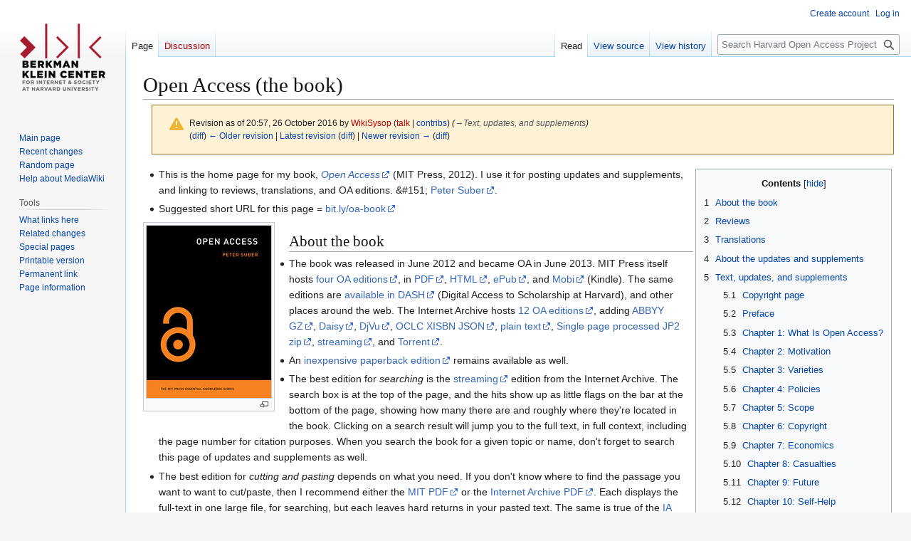

--- FILE ---
content_type: text/html; charset=UTF-8
request_url: https://cyber.harvard.edu/hoap/?title=Open_Access_(the_book)&direction=prev&oldid=5538
body_size: 332425
content:
<!DOCTYPE html>
<html class="client-nojs" lang="en" dir="ltr">
<head>
<meta charset="UTF-8">
<title>Open Access (the book) - Harvard Open Access Project</title>
<script>(function(){var className="client-js";var cookie=document.cookie.match(/(?:^|; )mw_hoapmwclientpreferences=([^;]+)/);if(cookie){cookie[1].split('%2C').forEach(function(pref){className=className.replace(new RegExp('(^| )'+pref.replace(/-clientpref-\w+$|[^\w-]+/g,'')+'-clientpref-\\w+( |$)'),'$1'+pref+'$2');});}document.documentElement.className=className;}());RLCONF={"wgBreakFrames":false,"wgSeparatorTransformTable":["",""],"wgDigitTransformTable":["",""],"wgDefaultDateFormat":"dmy","wgMonthNames":["","January","February","March","April","May","June","July","August","September","October","November","December"],"wgRequestId":"22fca4d981d09b6a816b90c2","wgCanonicalNamespace":"","wgCanonicalSpecialPageName":false,"wgNamespaceNumber":0,"wgPageName":"Open_Access_(the_book)","wgTitle":"Open Access (the book)","wgCurRevisionId":9375,"wgRevisionId":5537,"wgArticleId":15,"wgIsArticle":true,"wgIsRedirect":false,"wgAction":"view","wgUserName":null,"wgUserGroups":["*"],"wgCategories":[],"wgPageViewLanguage":"en","wgPageContentLanguage":"en","wgPageContentModel":"wikitext","wgRelevantPageName":"Open_Access_(the_book)","wgRelevantArticleId":15,"wgIsProbablyEditable":false,"wgRelevantPageIsProbablyEditable":false,"wgRestrictionEdit":["sysop"],"wgRestrictionMove":["sysop"],"wgCiteReferencePreviewsActive":true};
RLSTATE={"site.styles":"ready","user.styles":"ready","user":"ready","user.options":"loading","mediawiki.codex.messagebox.styles":"ready","mediawiki.action.styles":"ready","mediawiki.interface.helpers.styles":"ready","skins.vector.styles.legacy":"ready"};RLPAGEMODULES=["mediawiki.page.media","site","mediawiki.page.ready","mediawiki.toc","skins.vector.legacy.js"];</script>
<script>(RLQ=window.RLQ||[]).push(function(){mw.loader.impl(function(){return["user.options@12s5i",function($,jQuery,require,module){mw.user.tokens.set({"patrolToken":"+\\","watchToken":"+\\","csrfToken":"+\\"});
}];});});</script>
<link rel="stylesheet" href="/hoap/load.php?lang=en&amp;modules=mediawiki.action.styles%7Cmediawiki.codex.messagebox.styles%7Cmediawiki.interface.helpers.styles%7Cskins.vector.styles.legacy&amp;only=styles&amp;skin=vector">
<script async="" src="/hoap/load.php?lang=en&amp;modules=startup&amp;only=scripts&amp;raw=1&amp;skin=vector"></script>
<meta name="generator" content="MediaWiki 1.43.5">
<meta name="robots" content="noindex,nofollow,max-image-preview:standard">
<meta name="format-detection" content="telephone=no">
<meta name="viewport" content="width=1120">
<link rel="search" type="application/opensearchdescription+xml" href="/hoap/rest.php/v1/search" title="Harvard Open Access Project (en)">
<link rel="EditURI" type="application/rsd+xml" href="//cyber.harvard.edu/hoap/api.php?action=rsd">
<link rel="license" href="http://creativecommons.org/licenses/by/3.0/deed.en_US">
<link rel="alternate" type="application/atom+xml" title="Harvard Open Access Project Atom feed" href="/hoap/?title=Special:RecentChanges&amp;feed=atom">
</head>
<body class="skin-vector-legacy mediawiki ltr sitedir-ltr mw-hide-empty-elt ns-0 ns-subject page-Open_Access_the_book rootpage-Open_Access_the_book skin-vector action-view"><div id="mw-page-base" class="noprint"></div>
<div id="mw-head-base" class="noprint"></div>
<div id="content" class="mw-body" role="main">
	<a id="top"></a>
	<div id="siteNotice"></div>
	<div class="mw-indicators">
	</div>
	<h1 id="firstHeading" class="firstHeading mw-first-heading"><span class="mw-page-title-main">Open Access (the book)</span></h1>
	<div id="bodyContent" class="vector-body">
		<div id="siteSub" class="noprint">From Harvard Open Access Project</div>
		<div id="contentSub"><div id="mw-content-subtitle"><div class="cdx-message cdx-message--block cdx-message--warning mw-revision"><span class="cdx-message__icon"></span><div class="cdx-message__content"><div id="mw-revision-info">Revision as of 20:57, 26 October 2016 by <a href="/hoap/edit/User:WikiSysop?redlink=1" class="new mw-userlink" title="User:WikiSysop (page does not exist)" data-mw-revid="5537"><bdi>WikiSysop</bdi></a> <span class="mw-usertoollinks">(<a href="/hoap/edit/User_talk:WikiSysop?redlink=1" class="new mw-usertoollinks-talk" title="User talk:WikiSysop (page does not exist)">talk</a> | <a href="/hoap/Special:Contributions/WikiSysop" class="mw-usertoollinks-contribs" title="Special:Contributions/WikiSysop">contribs</a>)</span> <span class="comment">(<span class="autocomment"><a href="#Text,_updates,_and_supplements">→<bdi dir="ltr">Text, updates, and supplements</bdi></a></span>)</span></div><div id="mw-revision-nav">(<a href="/hoap/?title=Open_Access_(the_book)&amp;diff=prev&amp;oldid=5537" title="Open Access (the book)">diff</a>) <a href="/hoap/?title=Open_Access_(the_book)&amp;direction=prev&amp;oldid=5537" title="Open Access (the book)">← Older revision</a> | <a href="/hoap/Open_Access_(the_book)" title="Open Access (the book)">Latest revision</a> (<a href="/hoap/?title=Open_Access_(the_book)&amp;diff=cur&amp;oldid=5537" title="Open Access (the book)">diff</a>) | <a href="/hoap/?title=Open_Access_(the_book)&amp;direction=next&amp;oldid=5537" title="Open Access (the book)">Newer revision →</a> (<a href="/hoap/?title=Open_Access_(the_book)&amp;diff=next&amp;oldid=5537" title="Open Access (the book)">diff</a>)</div></div></div></div></div>
		<div id="contentSub2"></div>
		
		<div id="jump-to-nav"></div>
		<a class="mw-jump-link" href="#mw-head">Jump to navigation</a>
		<a class="mw-jump-link" href="#searchInput">Jump to search</a>
		<div id="mw-content-text" class="mw-body-content"><div class="mw-content-ltr mw-parser-output" lang="en" dir="ltr"><table align="right">
<tbody><tr>
<td><div id="toc" class="toc" role="navigation" aria-labelledby="mw-toc-heading"><input type="checkbox" role="button" id="toctogglecheckbox" class="toctogglecheckbox" style="display:none" /><div class="toctitle" lang="en" dir="ltr"><h2 id="mw-toc-heading">Contents</h2><span class="toctogglespan"><label class="toctogglelabel" for="toctogglecheckbox"></label></span></div>
<ul>
<li class="toclevel-1 tocsection-1"><a href="#About_the_book"><span class="tocnumber">1</span> <span class="toctext">About the book</span></a></li>
<li class="toclevel-1 tocsection-2"><a href="#Reviews"><span class="tocnumber">2</span> <span class="toctext">Reviews</span></a></li>
<li class="toclevel-1 tocsection-3"><a href="#Translations"><span class="tocnumber">3</span> <span class="toctext">Translations</span></a></li>
<li class="toclevel-1 tocsection-4"><a href="#About_the_updates_and_supplements"><span class="tocnumber">4</span> <span class="toctext">About the updates and supplements</span></a></li>
<li class="toclevel-1 tocsection-5"><a href="#Text,_updates,_and_supplements"><span class="tocnumber">5</span> <span class="toctext">Text, updates, and supplements</span></a>
<ul>
<li class="toclevel-2 tocsection-6"><a href="#Copyright_page"><span class="tocnumber">5.1</span> <span class="toctext">Copyright page</span></a></li>
<li class="toclevel-2 tocsection-7"><a href="#Preface"><span class="tocnumber">5.2</span> <span class="toctext">Preface</span></a></li>
<li class="toclevel-2 tocsection-8"><a href="#Chapter_1:_What_Is_Open_Access?"><span class="tocnumber">5.3</span> <span class="toctext">Chapter 1: What Is Open Access?</span></a></li>
<li class="toclevel-2 tocsection-9"><a href="#Chapter_2:_Motivation"><span class="tocnumber">5.4</span> <span class="toctext">Chapter 2: Motivation</span></a></li>
<li class="toclevel-2 tocsection-10"><a href="#Chapter_3:_Varieties"><span class="tocnumber">5.5</span> <span class="toctext">Chapter 3: Varieties</span></a></li>
<li class="toclevel-2 tocsection-11"><a href="#Chapter_4:_Policies"><span class="tocnumber">5.6</span> <span class="toctext">Chapter 4: Policies</span></a></li>
<li class="toclevel-2 tocsection-12"><a href="#Chapter_5:_Scope"><span class="tocnumber">5.7</span> <span class="toctext">Chapter 5: Scope</span></a></li>
<li class="toclevel-2 tocsection-13"><a href="#Chapter_6:_Copyright"><span class="tocnumber">5.8</span> <span class="toctext">Chapter 6: Copyright</span></a></li>
<li class="toclevel-2 tocsection-14"><a href="#Chapter_7:_Economics"><span class="tocnumber">5.9</span> <span class="toctext">Chapter 7: Economics</span></a></li>
<li class="toclevel-2 tocsection-15"><a href="#Chapter_8:_Casualties"><span class="tocnumber">5.10</span> <span class="toctext">Chapter 8: Casualties</span></a></li>
<li class="toclevel-2 tocsection-16"><a href="#Chapter_9:_Future"><span class="tocnumber">5.11</span> <span class="toctext">Chapter 9: Future</span></a></li>
<li class="toclevel-2 tocsection-17"><a href="#Chapter_10:_Self-Help"><span class="tocnumber">5.12</span> <span class="toctext">Chapter 10: Self-Help</span></a></li>
<li class="toclevel-2 tocsection-18"><a href="#Glossary"><span class="tocnumber">5.13</span> <span class="toctext">Glossary</span></a></li>
<li class="toclevel-2 tocsection-19"><a href="#Notes"><span class="tocnumber">5.14</span> <span class="toctext">Notes</span></a></li>
<li class="toclevel-2 tocsection-20"><a href="#Additional_Resources"><span class="tocnumber">5.15</span> <span class="toctext">Additional Resources</span></a></li>
<li class="toclevel-2 tocsection-21"><a href="#Index"><span class="tocnumber">5.16</span> <span class="toctext">Index</span></a></li>
</ul>
</li>
</ul>
</div>

</td></tr></tbody></table>
<ul><li>This is the home page for my book, <a rel="nofollow" class="external text" href="http://mitpress.mit.edu/books/open-access"><i>Open Access</i></a> (MIT Press, 2012). I use it for posting updates and supplements, and linking to reviews, translations, and OA editions. &amp;#151; <a rel="nofollow" class="external text" href="http://bit.ly/petersuber">Peter Suber</a>.</li></ul>
<ul><li>Suggested short URL for this page = <a rel="nofollow" class="external text" href="http://bit.ly/oa-book">bit.ly/oa-book</a></li></ul>
<figure class="mw-halign-left" typeof="mw:File/Thumb"><a href="http://mitpress.mit.edu/books/open-access" rel="nofollow"><img resource="/hoap/File:9780262517638-f30.jpg" src="/hoap/sites/hoap/images/thumb/9780262517638-f30.jpg/175px-9780262517638-f30.jpg" decoding="async" width="175" height="242" class="mw-file-element" srcset="/hoap/sites/hoap/images/thumb/9780262517638-f30.jpg/263px-9780262517638-f30.jpg 1.5x, /hoap/sites/hoap/images/9780262517638-f30.jpg 2x" /></a><figcaption></figcaption></figure> 
<h2><span class="mw-headline" id="About_the_book">About the book</span></h2>
<ul><li>The book was released in June 2012 and became OA in June 2013. MIT Press itself hosts <a rel="nofollow" class="external text" href="http://mitpress.mit.edu/books/open-access">four OA editions</a>, in <a rel="nofollow" class="external text" href="http://mitpress.mit.edu/sites/default/files/titles/content/9780262517638_Open_Access_PDF_Version.pdf">PDF</a>, <a rel="nofollow" class="external text" href="http://mitpress.mit.edu/sites/default/files/titles/content/openaccess/Suber_05_toc.html">HTML</a>, <a rel="nofollow" class="external text" href="http://mitpress.mit.edu/sites/default/files/titles/content/9780262517638_Open%20Access_ePUB_Version.epub">ePub</a>, and <a rel="nofollow" class="external text" href="http://mitpress.mit.edu/sites/default/files/titles/content/9780262517638_Open_Access_Mobi_Version.mobi">Mobi</a> (Kindle). The same editions are <a rel="nofollow" class="external text" href="http://nrs.harvard.edu/urn-3:HUL.InstRepos:10752204">available in DASH</a> (Digital Access to Scholarship at Harvard), and other places around the web. The Internet Archive hosts <a rel="nofollow" class="external text" href="http://archive.org/details/9780262517638OpenAccess">12 OA editions</a>, adding <a rel="nofollow" class="external text" href="https://archive.org/download/9780262517638OpenAccess/9780262517638_Open_Access_abbyy.gz">ABBYY GZ</a>, <a rel="nofollow" class="external text" href="http://archive.org/download/9780262517638OpenAccess/9780262517638_Open_Access_daisy.zip">Daisy</a>, <a rel="nofollow" class="external text" href="http://archive.org/stream/9780262517638OpenAccess/9780262517638_Open_Access.djvu">DjVu</a>, <a rel="nofollow" class="external text" href="https://archive.org/download/9780262517638OpenAccess/9780262517638OpenAccess_xisbn.json">OCLC XISBN JSON</a>, <a rel="nofollow" class="external text" href="http://archive.org/stream/9780262517638OpenAccess/9780262517638_Open_Access_djvu.txt">plain text</a>, <a rel="nofollow" class="external text" href="https://archive.org/download/9780262517638OpenAccess/9780262517638_Open_Access_jp2.zip">Single page processed JP2 zip</a>, <a rel="nofollow" class="external text" href="http://archive.org/stream/9780262517638OpenAccess/9780262517638_Open_Access">streaming</a>, and <a rel="nofollow" class="external text" href="https://archive.org/download/9780262517638OpenAccess/9780262517638OpenAccess_archive.torrent">Torrent</a>.</li></ul>
<ul><li>An <a rel="nofollow" class="external text" href="http://mitpress.mit.edu/books/open-access">inexpensive paperback edition</a> remains available as well.</li></ul>
<ul><li>The best edition for <i>searching</i> is the <a rel="nofollow" class="external text" href="http://archive.org/stream/9780262517638OpenAccess/9780262517638_Open_Access">streaming</a> edition from the Internet Archive. The search box is at the top of the page, and the hits show up as little flags on the bar at the bottom of the page, showing how many there are and roughly where they're located in the book. Clicking on a search result will jump you to the full text, in full context, including the page number for citation purposes. When you search the book for a given topic or name, don't forget to search this page of updates and supplements as well.</li></ul>
<ul><li>The best edition for <i>cutting and pasting</i> depends on what you need. If you don't know where to find the passage you want to want to cut/paste, then I recommend either the <a rel="nofollow" class="external text" href="http://mitpress.mit.edu/sites/default/files/titles/content/9780262517638_Open_Access_PDF_Version.pdf">MIT PDF</a> or the <a rel="nofollow" class="external text" href="http://ia601805.us.archive.org/17/items/9780262517638OpenAccess/9780262517638_Open_Access.pdf">Internet Archive PDF</a>. Each displays the full-text in one large file, for searching, but each leaves hard returns in your pasted text. The same is true of the <a rel="nofollow" class="external text" href="http://archive.org/stream/9780262517638OpenAccess/9780262517638_Open_Access_djvu.txt">IA plain text edition</a>. If you already know where to find the passage you want to cut/paste, then I recommend the <a rel="nofollow" class="external text" href="http://mitpress.mit.edu/sites/default/files/titles/content/openaccess/Suber_05_toc.html">MIT HTML edition</a>. It puts separate chapters into separate files, but will not leave hard returns in your pasted text.</li></ul>
<ul><li>The best edition for <i>deep linking</i> is also the <a rel="nofollow" class="external text" href="http://archive.org/stream/9780262517638OpenAccess/9780262517638_Open_Access">streaming</a> edition from the Internet Archive. Built on <a rel="nofollow" class="external text" href="http://openlibrary.org/dev/docs/bookreader">BookReader</a>, it supports deep links to individual pages, and I use this edition below when I link directly to pages and chapters of the book.
<ul><li>Tech note: There are 12 unpaginated pages in the front of the book, and each one needs a distinct number for the purpose of deep linking. Hence, to deep link to page <i>k</i> of the print edition, use <i>k+12</i> rather than <i>k</i> in the URL. For example, the deep link to page 5 is <tt><a rel="nofollow" class="external free" href="http://archive.org/stream/9780262517638OpenAccess/9780262517638_Open_Access#page/n17/mode/2up">http://archive.org/stream/9780262517638OpenAccess/9780262517638_Open_Access#page/n17/mode/2up</a></tt>. Because 5 + 12 = 17, the URL uses <tt>/n17/</tt> rather than <tt>/n5/</tt>. For other examples, see my deep links in the updates and supplements below.﻿</li></ul></li></ul>
<ul><li>In addition to deep linking to parts of the book, you can deep link to parts of this book home page.
<ul><li>To deep link to the updates and supplements for a given <i>chapter</i> of the book, for example chapter 5, the anchor is "ch5". Just add "#" and the anchor to the URL for this web page, for example, <tt><a rel="nofollow" class="external free" href="http://cyber.law.harvard.edu/hoap/Open_Access_(the_book)#ch5">http://cyber.law.harvard.edu/hoap/Open_Access_(the_book)#ch5</a></tt>. You could also use the short URL, <tt><a rel="nofollow" class="external free" href="http://bit.ly/oa-book#ch5">http://bit.ly/oa-book#ch5</a></tt>.</li>
<li>To deep link to the updates and supplements for a given <i>page</i> of the book, for example page 5, the anchor is "p5". Just add "#" and the anchor to the URL for this web page, for example, <tt><a rel="nofollow" class="external free" href="http://cyber.law.harvard.edu/hoap/Open_Access_(the_book)#p5">http://cyber.law.harvard.edu/hoap/Open_Access_(the_book)#p5</a></tt>. You could also use the short URL, <tt><a rel="nofollow" class="external free" href="http://bit.ly/oa-book#p5">http://bit.ly/oa-book#p5</a></tt>. When there's more than one top-level update for a given page, the anchors are "p5.1", "p5.2", "p5.3" and so on, in the order in which I added them. If you're unsure of the anchor for a given entry, just look at the page source code.</li></ul></li></ul>
<ul><li><i>Request</i>. If you cite the book and include a URL with your citation, please use the URL for this book home page (<a rel="nofollow" class="external text" href="http://cyber.law.harvard.edu/hoap/edit/Open_Access_(the_book)">long URL</a> or <a rel="nofollow" class="external text" href="http://bit.ly/oa-book">short URL</a>). Then your readers will know about the print and OA editions, the reviews and translations, and the updates and supplements.</li></ul>
<ul><li>Also see my case study on this book, <a rel="nofollow" class="external text" href="http://nrs.harvard.edu/urn-3:HUL.InstRepos:13479091">A living open book</a>, in Hazel Woodward, ed., <a rel="nofollow" class="external text" href="http://dx.doi.org//10.5334/bal">Ebooks for education: Realising the vision</a>, Ubiquity Press, November 2014, pp. 113-118.</li></ul>
<ul><li>Also see the home page for my newer book, <i><a href="/hoap/Knowledge_Unbound" title="Knowledge Unbound">Knowledge Unbound: Selected Writings on Open Access, 2002–2011</a></i>, MIT Press, 2016.</li></ul>
<ul><li>Also see my <a rel="nofollow" class="external text" href="http://cyber.law.harvard.edu/~psuber/wiki/Writings_on_open_access">other writings on OA</a>. For a shorter introduction to OA, see my <a rel="nofollow" class="external text" href="http://legacy.earlham.edu/~peters/fos/overview.htm">Open Access Overview</a>.</li></ul>
<table align="center" cellpadding="8" cellspacing="0" style="border: 1px solid black;">
<tbody><tr>
<td style="background:yellow; color:black"><i>Choice</i> named <i>Open Access</i> an <a rel="nofollow" class="external text" href="http://www.cro3.org/content/51/05/759.full.pdf">Outstanding Academic Title for 2013</a>.
</td></tr></tbody></table>
<h2><span class="mw-headline" id="Reviews">Reviews</span></h2>
<ul><li>Stephen Curry, <a rel="nofollow" class="external text" href="http://occamstypewriter.org/scurry/2012/07/05/open-access-by-peter-suber/">Open Access by Peter Suber</a>, <i>Reciprocal Space</i>, July 5, 2012. <i>"There has been a fairly torrid debate over open access over the last six months (even longer for aficionados). For people who look in only occasionally it must seem like a storm that swirls around the same arguments time and again....Cutting through this noisy argument is Peter Suber’s short book on the topic, which has just been published by MIT Press. In the ten brief chapters of Open Access he works his way through the definitions, the history, the economics and the implications of changes to the landscape of research publishing. The text is thorough, clear and measured....Suber does a wholly admirable job of unpicking the complexities of open access and we’ll get there sooner if more of us are able to engage properly with the matter."</i></li></ul>
<ul><li>Rob Harle, <a rel="nofollow" class="external text" href="http://www.leonardo.info/reviews/aug2012/suber-harle.php">Open Access by Peter Suber (MIT Press 2012)</a>, <i>Leonardo Reviews</i>, August 2, 2012. <i>"This is a very important book, which, I suggest, is a must read for all scholars and researchers who publish their own work or consult the peer-reviewed published work of others ––in other words, virtually all academics...." </i></li></ul>
<ul><li>Louis Kirby, <a rel="nofollow" class="external text" href="http://zettascience.com/open-access-peter-subers-new-book">Open Access: Peter Suber's new book</a>, <i>ZettaScience</i>, September 6, 2012. <i>"It comes down to this. I am a taxpayer and a physician. It makes me madder than Hell to have to pay $35.00 to read a single PDF of a journal article when my tax dollars already paid for the research....Peter Suber’s book is terrific. It is short and easily readable in a couple of sittings. That said, he is very thorough and clear at explaining what Open Access is, and why it benefits both the author, the research enterprise and society...."</i></li></ul>
<ul><li>John Dupuis, <a rel="nofollow" class="external text" href="http://scienceblogs.com/confessions/2012/09/26/reading-diary-open-access-by-peter-suber/">Reading Diary: Open Access by Peter Suber</a>, <i>Confessions of a Science Librarian</i>, September 26, 2012. <i>"Peter Suber’s...</i> Open Access <i>is an important book. You should read it, you should buy (or recommend) a copy for your library. You should buy a hundred boxes and give a copy to every faculty member at your institution. And not just because it’s a blazingly wonderful book — although it mostly is — but because it’s a book that sets the stage for an intelligent, rational, fact-based discussion on the future of scholarly publishing...."</i></li></ul>
<ul><li>Elliott Smith, <a rel="nofollow" class="external text" href="http://www.istl.org/12-fall/review.html">Open Access</a>, <i>Issues in Science and Technology Librarianship</i>, Fall 2012. <i>"Suber provides clear and concise explanations....Given the recent attempts in Congress to rescind the NIH Public Access Policy, </i>Open Access<i> should be of interest to a broad audience. It is particularly relevant to faculty and administrators at research institutions...."</i></li></ul>
<ul><li>Wm. Joseph Thomas, <a rel="nofollow" class="external text" href="http://thescholarship.ecu.edu/bitstream/handle/10342/4115/WJTbookReview.pdf?sequence=1">Review of Peter Suber, Open Access</a>, <i>Against the Grain</i>, November 2012, p. 40. <i>"Suber makes the point eloquently that all key players involved in vetting research &amp;#151; authors, editors, and peer reviewers &amp;#151; can consent to OA without losing revenue. Not only that, Suber makes the case that distributing research freely is a public gift with both direct and indirect benefits to all....If the readers of Suber's book will take action on providing access to knowledge as a 'public good,' we can indeed complete the 'peaceful revolution' that Suber envisions."</i></li></ul>
<ul><li>T.M. Owen, <a rel="nofollow" class="external text" href="http://www.cro2.org/default.aspx?page=reviewdisplay&amp;pid=3804384">Open Access by Peter Suber</a>, <i>Choice</i>, February 2013, vol. 50, No. 06, p. 216. <i>"Drawing extensively on his previous online writings, world-renowned open access (OA) expert Suber...presents a well-written, concise explanation of OA. The book appeals to those with all levels of OA knowledge, from novice to expert, but it is especially beneficial for those unfamiliar with the subject....In ten well-organized chapters, the author defines OA, examines the motivation behind OA, presents options for institutional and funders' policies, confronts copyright issues, explains the economics of OA, and predicts what the future might hold. The extensive notes and references that accompany each chapter enhance the value of this important resource. </i>Open Access<i> should be required reading for everyone involved in the publishing cycle &amp;#151; from authors to publishers, including librarians and general readers. Everyone who reads this volume will gain a better understanding and appreciation of OA....Summing Up: Essential...."</i></li></ul>
<ul><li>Giridhar Madras, <a rel="nofollow" class="external text" href="http://www.currentscience.ac.in/Volumes/104/03/0368.pdf">Open Access by Peter Suber</a>, <i>Current Science</i>, February 10, 2013. <i>"This book by Peter Suber builds on his excellent work and articles on open access (OA)....This book is clear in its recommendation....On 16 August 2012, Georgia State University distributed copies of Suber’s book to new faculty and administrators on campus....It is high time that Indian institutions follow the [George State] example."</i></li></ul>
<ul><li>Padmanabhan Balaram, <a rel="nofollow" class="external text" href="http://eprints.iisc.ernet.in/45879/1/editorial.pdf">Open Access: Tearing Down Barriers</a>, <i>Current Science</i>, February 25, 2013. "Open Access <i>by Peter Suber...is an excellent and easily readable primer on the movement to make the results of scholarly work freely available. The author's preface is engaging, urging readers to plunge on: 'I want busy people to read this book. OA benefits literally everyone, for the same reason that research benefits literally everyone.' Suber is clear 'that the largest obstacle to OA is misunderstanding....' His remedy for misunderstanding ‘is a clear statement of the basics for busy people’. I believe the book will serve this purpose admirably....This is a book that must be read by those busy scientists who publish a lot, read a lot and have had little time to grasp the nuances of the open access movement. It must also be read (and read carefully) by strident advocates, who have little time to allay the fears of those unfamiliar with the issue."</i></li></ul>
<ul><li>Brenda Chawner, <a rel="nofollow" class="external text" href="http://www.emeraldinsight.com/journals.htm?articleid=17084198&amp;WT.mc_id=journaltocalerts">Open Access</a>, <i>Online Information Review</i>, Vol. 37, No. 1 (2013) pp. 150 - 151. <i>"Suber has been writing about OA concepts and developments since 2001, making him one of the movement's most important champions. Now, in </i>Open Access<i> Suber provides a succinct, readable and well-reasoned discussion of OA concepts and practices....[T]his book is an excellent guide for anyone interested in learning more about open access publishing."</i></li></ul>
<ul><li>Kevin Michael Clair, <a rel="nofollow" class="external text" href="http://dx.doi.org/10.1016/j.acalib.2012.11.017">Open Access by Peter Suber</a>, <i>Journal of Academic Librarianship</i>, vol. 39, no. 1, January 2013. <i>"In his latest book, Suber lays out in succinct and engaging fashion the primary reasons why the major players in the scholarly communications space should consider open access in their publishing, peer-reviewing, and library acquisitions work....For libraries just making inroads into the open access world, Open Access is an essential introduction to the topic. For academic librarians who have been working in the scholarly communications space and are familiar with its content, the value of Open Access lies in the concise way in which Suber outlines all of the reasons why the OA movement exists, and how researchers, librarians, and their reading audience can continue to work in order to advance its cause. Open Access is an essential addition to the libraries of anyone interested in the future of scholarly publishing in all of its forms."</i></li></ul>
<ul><li>Elizabeth Siler <a rel="nofollow" class="external text" href="http://www.ala.org/alcts/resources/lrts/toc/57n2">Open Access by Peter Suber</a>, <i>Library Resources &amp; Technical Services</i>, vol. 57, no. 2, 2013. <i>"In Open Access, Peter Suber explains the ins and outs of the OA movement, in a quick and efficient way, to inform the busy researcher....Open Access provides a brief but complete overview of OA publishing...."</i></li></ul>
<ul><li>Gary F. Daught, <a rel="nofollow" class="external text" href="http://oaopenaccess.wordpress.com/2013/06/17/review-peter-subers-open-access-the-mit-press-2012-now-also-open-access/">Review: Peter Suber’s Open Access</a>, <i>Omega Alpha | Open Access</i>, June 17, 2013. <i>"This book is a high-quality, thoughtful, and well-written distillation of Suber’s decade-long full-time immersion in the developing open access environment....Suber accomplishes his purpose admirably. In addressing these topics, Suber writes succinctly and with clarity, applying the logic of a philosopher (which he is), the sharpness of a debater, and the cadence of a musician (speaking to his writing style). He anticipates the many sides and questions of his readers, even honest critiques, and he answers them with directness and without polemic. He clearly aims to persuade, but he also wants to bring his readers along with with him."</i></li></ul>
<ul><li>Colin Steele, <a rel="nofollow" class="external text" href="http://dx.doi.org/10.1080/00049670.2013.811775">Open access by Peter Suber</a>, <i>Australian Library Journal</i>, September 29, 2013. <i>"While many libraries and librarians will buy Suber’s book, it really needs to become essential reading for administrators and academics, since the system will not quickly change without their understanding of and involvement in the issues. Suber’s pithy comments may help, such as, ‘The deeper problem is that we donate time, labor, and public money to create new knowledge and then hand control over the results to businesses that believe, correctly or incorrectly, that their revenue and survival depend on limiting access to that knowledge’....Suber’s book is an excellent primer....In [the] future, the role of the library will include the facilitation of scholarly publishing to enable the widest dissemination of an institution’s intellectual output. To assist that process, Suber’s book is an essential OA vade mecum."</i></li></ul>
<ul><li>Benjamin Caraco, <a rel="nofollow" class="external text" href="http://lectures.revues.org/12330">Peter Suber, Open Access</a>, <i>Lectures, Les comptes rendus,</i> October 1, 2013. Also <a rel="nofollow" class="external text" href="http://oadesk.hypotheses.org/233">here</a>. <i>"[Suber's] écrits, activités et engagements font de lui l’un des spécialistes les plus respectés et écoutés sur la question du libre accès. Dans son dernier livre, Open Access,...il propose une introduction raisonnée au libre accès dans un langage clair, alliant la pédagogie au pragmatisme."</i> In Google's English: "[Suber's] writings, activities and commitments made ​​him one of the most respected and listened to on the issue of open access experts. In his latest book, Open Access,...[he] offers a reasoned introduction to free access in clear language, combining pedagogy [with] pragmatism."</li></ul>
<ul><li>Brad Reid, <a rel="nofollow" class="external text" href="http://www.computingreviews.com/review/Review_review.cfm?review_id=141687&amp;listname=search">Peter Suber, Open Access</a>, <i>Computing Reviews</i>, October 29, 2013. <i>"Anyone in the computing, publishing, archiving, and library worlds will find [this book] informative, interesting, and nontechnical....This is a compact presentation of the interesting and important topic of OA."</i></li></ul>
<ul><li>David R. Stewart, <a rel="nofollow" class="external text" href="https://journal.atla.com/ojs/index.php/theolib/article/view/323/999">Peter Suber, Open Access</a>, <i>Theological Librarianship</i>, 7, 1 (January 2014) pp. 72-74. <i>"It is very easy to imagine a book on this urgent topic that is too complex, too long, too combative, and deathly boring. Happily, Suber’s </i>Open Access<i> is none of these things. He has an almost perfect instinct for what his readers are eager to know, and he frames his content in useful examples and in the context of the real-world challenges common to the academy. Likewise, he clearly has a great deal of respect for the issues libraries and librarians must contend with in these times of transition. </i>Open Access<i> is highly recommended for anyone who wants to understand better how academic publishing is changing, whether from a library acquisitions or a publishing perspective."</i></li></ul>
<ul><li>Paul Uhlir, "Peter Suber, Open Access" (review not online), <i>Issues in Science and Technology</i>, Spring 2014, pp. 92-94. <i>"Peter Suber’s book Open Access provides an easy-to-read compendium of answers to many questions and blows up some of the canards that have been flying around the ether. Suber is one of the gurus of the open access (OA) movement....In summary, Suber dispels the arguments against open publishing of publicly funded research results and makes a cogent case for the new models."</i></li></ul>
<ul><li>Marian De Saxe, "Peter Suber, Open Access" (review not online), <i>Media International Australia</i>, <a rel="nofollow" class="external text" href="http://www.uq.edu.au/mia/2014-issues#150">February 2014</a>. <i>"Peter Suber...is...the ideal person to provide an insider's expert overview and summary of this form of publishing while mounting a persuasive argument in favour of the extensive advantages to be gained from adopting formal open access policies....The strength of this book lies in the clarity with which Suber highlights an extremely complex publishing and access environment....[T]his book provides a thorough grounding in the youthful history and practical state-of-play of open access publishing."</i></li></ul>
<ul><li>Hubertus Kohle, <a rel="nofollow" class="external text" href="http://www.arthistoricum.net/kunstform/rezension/ausgabe/2014/5/25277/">Peter Suber, Open Access</a>, <i>Kunstform</i>, May 2014. <i>"Zunächst gilt es, die knappe Einführung in ein Gebiet anzuzeigen, das zu den wichtigsten, umstrittensten und gleichzeitig scheinbar nebensächlichsten des aktuellen Wissenschaftsbetriebes gehört. Der Autor, Peter Suber, gilt als einer der besten Kenner des durchaus komplexen Gegenstandes. Er liefert eine konzise, leicht in einem knappen halben Tag zu lesende Darstellung, die ganz auf den Vergleich Online- gegen Druck-Publikation abstellt."</i></li></ul>
<ul><li>Gordana Ljubanović, <a rel="nofollow" class="external text" href="https://www.nb.rs/view_file.php?file_id=4130">Peter Suber, Open Access</a>, <i>National Library of Serbia Herald</i>, n.d. but circa December 2014. [The review is long and positive. Unfortunately I can't pick a good excerpt to post here because the review is in Serbian, which I don't read, and because <a rel="nofollow" class="external text" href="http://translate.google.com/translate?u=https%3A%2F%2Fwww.nb.rs%2Fview_file.php%3Ffile_id%3D4130">Google's English translation</a> is weak.]</li></ul>
<h2><span class="mw-headline" id="Translations">Translations</span></h2>
<p>Unless noted otherwise, all these translations are OA or have OA editions.
</p>
<ul><li><a rel="nofollow" class="external text" href="http://www.qscience.com/page/books/oa-arabic">Arabic</a>, QScience division of the Qatar Foundation, October 2015. Thanks to Tahseen Al-Khateeb for doing the translation, and to Christopher Leonard, Alwaleed Alkhaja, Fakhri Saleh, Jameela Jassim for their editorial help. There is both a print and OA edition.</li></ul>
<ul><li><a rel="nofollow" class="external text" href="http://www.bookdao.com/book/2278510/">Chinese</a>, China Ocean Press, January 2015. Thanks to Li Wu for doing the translation. Unfortunately China Ocean Press does not plan to issue an OA edition.</li></ul>
<ul><li><a rel="nofollow" class="external text" href="http://books.openedition.org/oep/1600">French</a>, OpenEdition Books, October 2016. Thanks to Marie Lebert for doing the translation. There is both a print and OA edition.</li></ul>
<ul><li><a rel="nofollow" class="external text" href="http://cyber.law.harvard.edu/~psuber/OA-TOC-Greek.html">Greek</a> (in process, starting February 11, 2014). Thanks to <a rel="nofollow" class="external text" href="https://plus.google.com/103916734759737834769/about">Nancy Pontika</a> for doing the translation.</li></ul>
<ul><li><a rel="nofollow" class="external text" href="http://pon.edu.pl/index.php/nasze-publikacje?pubid=14">Polish</a>, University of Warsaw press, October 13, 2014. Thanks to the <a rel="nofollow" class="external text" href="http://www.icm.edu.pl/">Interdyscyplinarne Centrum Modelowania Matematycznego i Komputerowego Uniwersytetu Warszawskiego</a> (Interdisciplinary Center for Mathematical and Computational Modelling at the University of Warsaw), the <a rel="nofollow" class="external text" href="http://pon.edu.pl/index.php/nasze-publikacje">Platforma Otwartej Nauki</a> (Open Science Platform), <a rel="nofollow" class="external text" href="http://www.wuw.uw.edu.pl/">Wydawnictwa Uniwersytetu Warszawskiego</a> (University of Warsaw Press), and the team of translators: Roman Bogacewicz, Maciej Chojnowski, Wojciech Fenrich, Joanna Kielan, Andrzej Leśniak, Krzysztof Siewicz, Michał Starczewski, and Jakub Szprot.</li></ul>
<ul><li><a rel="nofollow" class="external text" href="http://ri.uaemex.mx/handle/123456789/21710">Spanish</a>, Universidad Autónoma del Estado de México, August 17, 2015. Thanks to Remedios Melero for doing the translation, and to Indrajit Banerjee, Dominique Babini, and Eduardo Aguado for their lengthy new introduction. There is both a print and OA edition.</li></ul>
<ul><li><i>Forthcoming</i>. Translations are under way into Czech, German, Greek, Japanese, Romanian, and Russian. I'll link to them here as they become available. I <a rel="nofollow" class="external text" href="mailto:peter.suber@gmail.com">welcome</a> other translations.</li></ul>
<h2><span class="mw-headline" id="About_the_updates_and_supplements">About the updates and supplements</span></h2>
<ul><li>I add new updates and supplements in real time, as I find new evidence. I consider these supplements to be continuously updated "public footnotes" for the assertions they annotate. For more on this concept, see my 2012 article, <a rel="nofollow" class="external text" href="http://dash.harvard.edu/bitstream/handle/1/10055732/12-02-12.html?sequence=2#rack">The Idea of an Open-Access Evidence Rack</a>.</li></ul>
<ul><li>To find corrections, as opposed to other kinds of updates and supplements, search this page for the word "correction". All the hits except for this entry will be corrections.</li></ul>
<h2><span id="Text.2C_updates.2C_and_supplements"></span><span class="mw-headline" id="Text,_updates,_and_supplements">Text, updates, and supplements</span></h2>
<ul><li>Some of these notes didn't fit into the book. The book is deliberately short and I was already over my wordcount. Others were too late to put in the book. They cite publications or developments that hadn't occurred by the time my text was final in the spring of 2011.</li></ul>
<h3><span class="mw-headline" id="Copyright_page">Copyright page</span></h3>
<ul><li>The first print edition used an "all rights reserved" statement and a CC-BY license icon, which caused confusion. The digital editions clarified the book's copyright status, and the clarification appeared in future print editions. Basically, the book incorporates some material that I previously published in the <i>SPARC Open Access Newsletter</i> under a CC-BY license and a copyright owned by SPARC. That material remains CC-BY. The all-rights-reserved copyright on the first print edition applied only to new parts of the book, and even those parts shifted to a CC-BY-NC license on June 17, 2013, one year after the book was published.</li></ul>
<ul><li>Note that all the updates and supplements are CC-BY, and have been from the start.</li></ul>
<p><span id="preface"></span>
</p>
<h3><span class="mw-headline" id="Preface">Preface</span></h3>
<table style="background:beige" cellpadding="5" cellspacing="0">
<tbody><tr>
<td style="border: 1px solid darkgray;">Read the OA text:
<ul><li><a rel="nofollow" class="external text" href="http://archive.org/stream/9780262517638OpenAccess/9780262517638_Open_Access#page/n9/mode/2up">Preface</a></li></ul>
</td>
<td width="10px" style="background:white">
</td></tr></tbody></table>
<p><b>Updates and supplements for the Preface:</b>
</p><p><span id="pix"></span>
</p>
<ul><li>At <a rel="nofollow" class="external text" href="http://archive.org/stream/9780262517638OpenAccess/9780262517638_Open_Access#page/n9/mode/2up">p. ix</a>, I say, "OA benefits nonresearchers by accelerating research and all the goods that depend on research, such as new medicines, useful technologies, solved problems, informed decisions, improved policies, and beautiful understanding." Add this note.
<ul><li>A <a rel="nofollow" class="external text" href="http://www.issr.uq.edu.au/ebp-home">2014 study</a> from the University of Queensland's Institute for Social Science Research showed that Australian policy-makers agreed that academic research was useful for policy-making. For example, 39% agreed that "Academic research alters or transforms how policy makers think about issues and choices" and 42% agreed that "Academic research is used to shape and inform the design and implementation of policies and programs." Interestingly, surveyed academics thought these propositions were true more often than policy-makers themselves. Most relevant here, however, is the result cited by the authors in a <a rel="nofollow" class="external text" href="http://blogs.lse.ac.uk/impactofsocialsciences/2014/06/13/are-policy-makers-interested-in-academic-research/">blog post</a> summarizing the study (June 13, 2014): "The main reasons provided by policy-makers for the [relatively] low uptake of academic research were the perception that academic research is not available when needed, is difficult to access, or is not being translated in a user-friendly form for policy-makers." It's hard to avoid the conclusion that academic research would be even more useful for policy-making if it were OA.</li></ul></li></ul>
<p><span id="ch1"></span>
</p>
<h3><span id="Chapter_1:_What_Is_Open_Access.3F"></span><span class="mw-headline" id="Chapter_1:_What_Is_Open_Access?">Chapter 1: What Is Open Access?</span></h3>
<table style="background:beige" cellpadding="5" cellspacing="0">
<tbody><tr>
<td style="border: 1px solid darkgray;">Read the OA text:
<ul><li><a rel="nofollow" class="external text" href="http://archive.org/stream/9780262517638OpenAccess/9780262517638_Open_Access#page/n13/mode/2up">Chapter 1: What Is Open Access?</a>
<ul><li><a rel="nofollow" class="external text" href="http://archive.org/stream/9780262517638OpenAccess/9780262517638_Open_Access#page/n20/mode/2up">Section 1.1: What Makes OA Possible?</a></li>
<li><a rel="nofollow" class="external text" href="http://archive.org/stream/9780262517638OpenAccess/9780262517638_Open_Access#page/n32/mode/2up">Section 1.2: What OA Is Not</a></li></ul></li></ul>
</td>
<td width="10px" style="background:white">
</td></tr></tbody></table>
<p><b>Updates and supplements for Chapter 1:</b>
</p><p><span id="p5"></span>
</p>
<ul><li>At <a rel="nofollow" class="external text" href="http://archive.org/stream/9780262517638OpenAccess/9780262517638_Open_Access#page/n17/mode/2up">p. 5</a>, I say, "Even...authors [who don't sell their work and want to share it as widely as possible]...tend to transfer their copyrights to intermediaries &amp;#151;publishers&amp;#151; who want to sell their work. As a result, users may be hampered in their research by barriers erected to serve intermediaries rather than authors." Add this note.
<ul><li>See my <a rel="nofollow" class="external text" href="http://www.infotoday.com/it/jul11/Suber-Leader-of-a-Leaderless-Revolution.shtml">July 2011 interview with Richard Poynder</a>: "OA doesn’t merely share knowledge. It accelerates research by helping authors and readers find one another. It’s compatible with intermediaries but not with intermediaries who erect access barriers to keep authors and readers apart."</li></ul></li></ul>
<p><span id="p7"></span>
</p>
<ul><li>At <a rel="nofollow" class="external text" href="http://archive.org/stream/9780262517638OpenAccess/9780262517638_Open_Access#page/n19/mode/2up">p. 7</a>, I introduce the Budapest Open Access Initiative and its definition of OA. Add this note.
<ul><li>See the ten-year anniversary statement from the BOAI, which reaffirmed the original definition of OA and made recommendations for the next ten years, <a rel="nofollow" class="external text" href="http://www.opensocietyfoundations.org/openaccess/boai-10-recommendations">Ten years on from the Budapest Open Access Initiative: setting the default to open</a>, September 12, 2012.</li></ul></li></ul>
<p><span id="p15"></span>
</p>
<ul><li>At <a rel="nofollow" class="external text" href="http://archive.org/stream/9780262517638OpenAccess/9780262517638_Open_Access#page/n27/mode/2up">p. 15</a>, I refer to "the well-documented phenomenon that OA articles are cited more often than non-OA articles...and that journals converting to OA see a rise in their submissions and citation impact." See the documentation in note 6 at <a rel="nofollow" class="external text" href="http://archive.org/stream/9780262517638OpenAccess/9780262517638_Open_Access#page/n190/mode/2up">pp. 178-179</a>. Add these notes.
<ul><li>For evidence on increased submissions, see Chapter 8, endnote 11 (note call at <a rel="nofollow" class="external text" href="http://archive.org/stream/9780262517638OpenAccess/9780262517638_Open_Access#page/n171/mode/2up">p. 159</a>, note text at <a rel="nofollow" class="external text" href="http://archive.org/stream/9780262517638OpenAccess/9780262517638_Open_Access#page/n228/mode/2up">pp. 216-217</a>). Also see the <a href="#p145.2">updates and supplements for p. 145, below</a>.</li>
<li>For new evidence on increased citations, see the annotated bibliography by Steve Hitchcock, <a rel="nofollow" class="external text" href="http://opcit.eprints.org/oacitation-biblio.html">The effect of open access and downloads ('hits') on citation impact: a bibliography of studies</a>, OpCit Project. Because Hitchcock frequently updates his bibliography with new studies, I won't add the same new studies here.</li></ul></li></ul>
<p><span id="p17"></span>
</p>
<ul><li>At <a rel="nofollow" class="external text" href="http://archive.org/stream/9780262517638OpenAccess/9780262517638_Open_Access#page/n29/mode/2up">p. 17</a>, I say, "In general, scholarly journals don’t pay editors...either. In general, editors...are paid salaries by universities to free them, like authors, to donate their time and labor to ensure the quality of new work appearing in scholarly journals." Add this note.
<ul><li>Journal editors acknowledge this point, and even emphasize it as part of an argument for universities (if not publishers) to better reward their important work. See Alan Rauch, <a rel="nofollow" class="external text" href="https://chroniclevitae.com/news/285-ecce-emendator-the-cost-of-knowledge-for-scholarly-editors">Ecce Emendator: The Cost of Knowledge for Scholarly Editors</a>, <i>Chronicle of Higher Education</i>, January 23, 2014. "[S]cholarly publishing is still a big business. University libraries make enormous outlays of cash to ensure that the faculty of each department have access to the very best and most recent research. But editors see none of that money. And their labor to support the mechanism is, more often than not, completely unrewarded and unsupported."</li></ul></li></ul>
<p><span id="p18"></span> <span id="p18.1"></span>
</p>
<ul><li>At <a rel="nofollow" class="external text" href="http://archive.org/stream/9780262517638OpenAccess/9780262517638_Open_Access#page/n30/mode/2up">p. 18</a>, I say, "Academic publishers are not monolithic...." Add this note.
<ul><li>See Library Loon, <a rel="nofollow" class="external text" href="http://gavialib.com/2011/06/pyrrhic-publishers/">Pyrrhic publishers</a>, <i>Gavia Libraria</i>, June 10, 2011: "[T]he Loon must note that “publishers” is not a monolith. “Publishers” are not suing Georgia State; SAGE, Oxford, and Cambridge are. However. The vast bulk of toll-access publishers have consistently ranged themselves behind mendacious attacks on open access, behind Washington lobbyists fighting against the NIH Public Access Policy and policies like it, behind these lawsuits, behind anti-ETD whisper campaigns. Only a paltry few have <i>any</i> excuse <i>whatever</i> to say “we’re different from the monolith” " (emphases in original).</li></ul></li></ul>
<p><span id="p18"></span> <span id="p18.2"></span>
</p>
<ul><li>At <a rel="nofollow" class="external text" href="http://archive.org/stream/9780262517638OpenAccess/9780262517638_Open_Access#page/n30/mode/2up">p. 18</a>, I say, "This variety reminds us (to paraphrase Tim O'Reilly) that OA doesn't threaten publishing; it only threatens existing publishers who do not adapt." Add this note
<ul><li>See Barry Eisler, <a rel="nofollow" class="external text" href="http://www.guardian.co.uk/books/booksblog/2013/apr/29/digital-truths-traditional-publishers">The digital truths traditional publishers don't want to hear</a>, <i>The Guardian</i>, April 29, 2013. "We have to be careful not to conflate publishing services with the entities that have traditionally provided them. The services are essential; the entities are not. This would seem a fairly obvious point, and yet as thoughtful and experienced a person as novelist James Patterson is now <a rel="nofollow" class="external text" href="http://jakonrath.blogspot.co.uk/2013/04/konrath-on-patterson.html">calling for a bailout of the legacy publishing industry</a>, apparently because he fears that publishing is dying. No. Publishing isn't dying; it is evolving. Authors understand this, and are embracing it. Legacy publishers need to do the same."</li></ul></li></ul>
<p><span id="p21"></span>
</p>
<ul><li>At <a rel="nofollow" class="external text" href="http://archive.org/stream/9780262517638OpenAccess/9780262517638_Open_Access#page/n33/mode/2up">p. 21</a>, I say, "OA would benefit from the right kinds of copyright reforms...." Add these notes.
<ul><li>See my article, <a rel="nofollow" class="external text" href="http://nrs.harvard.edu/urn-3:HUL.InstRepos:8592166">Open access and copyright</a>, <i>SPARC Open Access Newsletter</i>, July 2, 2011. "For example, here are some copyright reforms that would help the cause: [1] Shorten the term of copyright, or at least prevent it from becoming even longer every time Mickey Mouse is about to fall into the public domain. [2] Ban the retroactive extension of copyright to works in the public domain. [3] Allow OA for orphan works, with a takedown requirement if the rightsholder steps forward and complains. [4] Permit the circumvention of DRM in pursuit of non-infringing uses. [5]  Recognize that some creative works generate revenue for creators, and some don't, and that creators of the former type are harmed by unauthorized copying while creators of the latter type are harmed by the default prohibition of copying.  That is, stop making royalty-free literature collateral damage in the war against revenue leaks. [6] Allow green OA, at least for royalty-free literature, within a certain time after publication, regardless of the publishing contract the author signed with a publisher. [7] Allow digitization and search indexing without permission when they result in no dissemination, or when the dissemination consists of nothing more than fair-use snippets. [8] Make the penalties for copyfraud (false claim of copyright) at least as severe as the penalties for infringement; that is, take the wrongful decrease in the circulation of ideas at least as seriously as the wrongful increase in the circulation of ideas."</li>
<li>Idea #6 above (letting authors make their works green OA a certain number of months after publication regardless of the contracts they may have signed with publishers) has been proposed several times in Germany, for example in <a rel="nofollow" class="external text" href="http://legacy.earlham.edu/~peters/fos/newsletter/06-02-06.htm#germanbill">2006</a> (from Gerd Hansen), in <a rel="nofollow" class="external text" href="http://legacy.earlham.edu/~peters/fos/2009/01/german-government-will-re-evaluate.html">2008</a> (from the German federal government), in <a rel="nofollow" class="external text" href="http://www.pressrelations.de/new/standard/result_main.cfm?pfach=1&amp;n_firmanr_=109407&amp;sektor=pm&amp;detail=1&amp;r=445310&amp;sid=&amp;aktion=jour_pm&amp;quelle=0">2011</a> (from the Social Democratic Party), and in <a rel="nofollow" class="external text" href="https://groups.google.com/a/arl.org/forum/?fromgroups=#!topic/sparc-oaforum/m1kn8JEZ6Hg">2013</a> (from the German federal government). This idea is <a rel="nofollow" class="external text" href="http://oa.uni-stuttgart.de/news/2014/Aenderungen_im_Urheberrechtsgesetz-00002/">now law in Germany</a>, and took effect on January 1, 2014.
<ul><li>In January 2014, a <a rel="nofollow" class="external text" href="https://zoek.officielebekendmakingen.nl/kst-33308-8.html">similar bill</a> was introduced in the Netherlands, and <a rel="nofollow" class="external text" href="http://www.uu.nl/en/news/right-to-open-access-laid-down-in-copyright-act">became law</a> on July 1, 2015. For more details on the Dutch bill, see the January 2014 <a rel="nofollow" class="external text" href="http://www.government.nl/documents-and-publications/parliamentary-documents/2014/01/21/open-access-to-publications.html">defense</a> of it by its leading proponent, Sander Dekker, State Secretary for Education, Culture and Science.</li>
<li>In December 2015, a <a rel="nofollow" class="external text" href="http://www.letudiant.fr/educpros/actualite/publications-scientifiques-l-open-access-entre-dans-la-loi.html">similar bill</a> was introduced to the French Council of Ministers.</li>
<li>In February 2016 the <a rel="nofollow" class="external text" href="http://bfp.sp.unipi.it/aisa/chi-siamo/">Associazione italiana per la promozione della scienza aperta</a> (AISA) began drafting a <a rel="nofollow" class="external text" href="http://bfp.sp.unipi.it/aisa/attivita/diritto-di-ripubblicazione-in-ambito-scientifico/">similar bill</a> for the Italian parliament.</li></ul></li>
<li>For some reform recommendations that would re-balance copyright law, or correct some of its excesses, but without aiming to optimize copyright law for OA, see:
<ul><li>Pamela Samuelson et al., <a rel="nofollow" class="external text" href="http://www.law.berkeley.edu/files/bclt_CPP.pdf">The Copyright Principles Project: Directions for Reform</a>, the Copyright Principles Project, September 10, 2010.</li>
<li>Giancarlo&#160;F.&#160;Frosio et al., <a rel="nofollow" class="external text" href="http://www.communia-association.org/recommendations-2/">COMMUNIA policy recommendations</a>, COMMUNIA, March 31, 2011.</li>
<li>Rep. Jim Jordan et al., <a rel="nofollow" class="external text" href="http://www.mediafire.com/view/?hamegos6hnp3tmb">Republican Study Committee Policy Brief: Three Myths about Copyright Law and Where to Start to Fix it</a>, Republican Study Committee, November 16, 2012. I'm linking to a copy of the report because the original was <a rel="nofollow" class="external text" href="http://www.techdirt.com/articles/20121117/16492521084/that-was-fast-hollywood-already-browbeat-republicans-into-retracting-report-copyright-reform.shtml">taken down</a> one day after it was released.</li>
<li><a rel="nofollow" class="external text" href="http://www.authorsalliance.org/2014/05/21/copyright-reform/">Principles and Proposals for Copyright Reform</a>, from the <a rel="nofollow" class="external text" href="http://www.authorsalliance.org/">Authors Alliance</a>, May 21, 2014.</li>
<li>Also see <a rel="nofollow" class="external text" href="http://www.recreatecoalition.org/">Re:Create</a>, a coalition of "innovators, creators and consumers united for balanced copyright," <a rel="nofollow" class="external text" href="http://www.recreatecoalition.org/press_release/diverse-coalition-launches-to-promote-balanced-copyright-law-creativity-and-free-speech/">launched</a> April 27, 2015.</li></ul></li></ul></li></ul>
<p><span id="p24"></span> <span id="p24.1"></span>
</p>
<ul><li>At <a rel="nofollow" class="external text" href="http://archive.org/stream/9780262517638OpenAccess/9780262517638_Open_Access#page/n36/mode/2up">p. 24</a>, I say, "Not all plagiarists are smart, but the smart ones will not steal from OA sources indexed in every search engine....OA deters plagiarism." Add this note.
<ul><li>See my article, <a rel="nofollow" class="external text" href="http://nrs.harvard.edu/urn-3:HUL.InstRepos:4552042">Open Access and Quality</a>, <i>SPARC Open Access Newsletter</i>, October 2, 2006. "Because OA will only reduce plagiarism by smart plagiarists, the effect may be small. And today the effect is small in any case because so little of the literature is OA. But just as we can expect good things from a pest-resistant strain of wheat, even when we've just introduced it in one field, we can expect good things from this plagiarism-resistant strain of research literature."</li></ul></li></ul>
<p><span id="p24"></span> <span id="p24.2"></span>
</p>
<ul><li>At <a rel="nofollow" class="external text" href="http://archive.org/stream/9780262517638OpenAccess/9780262517638_Open_Access#page/n36/mode/2up">p. 24</a>, I say, "[M]ost toll-access publishers are already adapting, by allowing author-initiated OA, providing some OA themselves, or experimenting with OA." Add this note.
<ul><li>See <a rel="nofollow" class="external text" href="http://www.researchinformation.info/news/news_story.php?news_id=1382">ALPSP report indicates publisher health but OA concerns</a>, <i>Research Information</i>, October 24, 2013. "In 2008 half of publishers had some form of open access but this had risen to two thirds by 2012. Most publishers surveyed now have a hybrid model in place across all titles (i.e. author has option to pay for their article to be open access). However take up of the hybrid model by authors is low, 1 per cent of articles published. There has also been a large increase in publishers offering open access after an embargo period (normally 12 months)." I do not have access to the <a rel="nofollow" class="external text" href="http://www.alpsp.org/Ebusiness/ProductCatalog/Product.aspx?ID=359">report itself</a>, or I would quote from it directly.</li></ul></li></ul>
<p><span id="ch2"></span>
</p>
<h3><span class="mw-headline" id="Chapter_2:_Motivation">Chapter 2: Motivation</span></h3>
<table style="background:beige" cellpadding="5" cellspacing="0">
<tbody><tr>
<td style="border: 1px solid darkgray;">Read the OA text:
<ul><li><a rel="nofollow" class="external text" href="http://archive.org/stream/9780262517638OpenAccess/9780262517638_Open_Access#page/n41/mode/2up">Chapter 2: Motivation</a>
<ul><li><a rel="nofollow" class="external text" href="http://archive.org/stream/9780262517638OpenAccess/9780262517638_Open_Access#page/n41/mode/2up">Section 2.1: OA as Solving Problems</a></li>
<li><a rel="nofollow" class="external text" href="http://archive.org/stream/9780262517638OpenAccess/9780262517638_Open_Access#page/n55/mode/2up">Section 2.2: OA as Seizing Opportunities</a></li></ul></li></ul>
</td>
<td width="10px" style="background:white">
</td></tr></tbody></table>
<p><b>Updates and supplements for Chapter 2:</b>
</p><p><span id="p29"></span><span id="p29.1"></span>
</p>
<ul><li>At <a rel="nofollow" class="external text" href="http://archive.org/stream/9780262517638OpenAccess/9780262517638_Open_Access#page/n41/mode/2up">p. 29</a>, I say, "For four decades, subscription prices have risen significantly faster than inflation and significantly faster than library budgets." Add these notes.
<ul><li><i>Correction</i>. In endnote 2 at <a rel="nofollow" class="external text" href="http://archive.org/stream/9780262517638OpenAccess/9780262517638_Open_Access#page/n193/mode/2up">p. 181</a>, I link to a graphic from the ARL report, Monograph and Serial Expenditures in ARL Libraries, 1986-2004. The <a rel="nofollow" class="external text" href="http://www.arl.org/bm~doc/monser04.pdf">URL I used</a> for that graphic is now dead. Here is a working URL from the Internet Archive's Wayback Machine, <a rel="nofollow" class="external text" href="http://web.archive.org/web/20121030025208/http://www.arl.org/bm~doc/monser04.pdf">http://web.archive.org/web/20121030025208/http://www.arl.org/bm~doc/monser04.pdf</a>.</li>
<li><i>Correction</i>. In the same endnote, I cite Stephen Bosch, Kittie Henderson, &amp; Heather Klusendorf, "Periodicals Price Survey 2011: Under Pressure, Times Are Changing," <i>Library Journal</i>, April 14, 2011. The <a rel="nofollow" class="external text" href="http://www.libraryjournal.com/lj/home/890009-264/periodicals_price_survey_2011_under.html.csp">URL I used</a> for that article is now dead, and LJ provides no redirect. Here's a working URL, <a rel="nofollow" class="external text" href="http://lj.libraryjournal.com/2011/04/publishing/periodicals-price-survey-2011-under-pressure-times-are-changing/">http://lj.libraryjournal.com/2011/04/publishing/periodicals-price-survey-2011-under-pressure-times-are-changing/</a>.</li>
<li>Data from journal aggregator EBSCO show that subscription prices from 2009 to 2013, averaged across all fields, <a rel="nofollow" class="external text" href="http://www2.ebsco.com/en-us/Documents/FiveYrJournalPriceIncreaseHistoryfinal.pdf">rose by more than 20%</a>.</li></ul></li></ul>
<p><span id="p29"></span><span id="p29.2"></span>
</p>
<ul><li>At <a rel="nofollow" class="external text" href="http://archive.org/stream/9780262517638OpenAccess/9780262517638_Open_Access#page/n41/mode/2up">p. 29</a>, I say, "Subscription prices have risen about twice as fast as the price of healthcare...." Add this note.
<ul><li><i>Correction</i>. In endnote 2 at <a rel="nofollow" class="external text" href="http://archive.org/stream/9780262517638OpenAccess/9780262517638_Open_Access#page/n193/mode/2up">p. 181</a>, I link to the Scholarly Communication FAQ from the University of California's Office of Systemwide Library Planning, February 29, 2003. The <a rel="nofollow" class="external text" href="http://www.ucop.edu/copyright/2003-02-27/faq.html">URL I used</a> for that FAQ is now dead. Here is a working URL from the Internet Archive's Wayback Machine, <a rel="nofollow" class="external text" href="http://web.archive.org/web/20070630080017/http://www.ucop.edu/copyright/2003-02-27/faq.html">http://web.archive.org/web/20070630080017/http://www.ucop.edu/copyright/2003-02-27/faq.html</a>. On this point, the FAQ itself cites Mary Case, "Capitalizing on Competition: The Economic Underpinnings of SPARC, Association of Research Libraries, n.d., at this URL, <a rel="nofollow" class="external text" href="http://www.arl.org/sparc/core/index.asp?page=f41">http://www.arl.org/sparc/core/index.asp?page=f41</a>. But that URL is now dead as well. Here is a working URL from SPARC, <a rel="nofollow" class="external text" href="http://www.sparc.arl.org/resources/papers-guides/case-capitalizing">http://www.sparc.arl.org/resources/papers-guides/case-capitalizing</a>. Case cites the Bureau of Labor Statistics 2000.</li></ul></li></ul>
<p><span id="p30"></span> <span id="p30.1"></span>
</p>
<ul><li>At <a rel="nofollow" class="external text" href="http://archive.org/stream/9780262517638OpenAccess/9780262517638_Open_Access#page/n42/mode/2up">p. 30</a>, I start subsection #2 in which I offer data showing that researchers do not have access to all the research they need. See endnotes 3 and 4 at <a rel="nofollow" class="external text" href="http://archive.org/stream/9780262517638OpenAccess/9780262517638_Open_Access#page/n194/mode/2up">p. 182</a>. Add these notes.
<ul><li>Also see Jennifer Howard, <a rel="nofollow" class="external text" href="http://chronicle.com/blogs/wiredcampus/jstor-tests-free-read-only-access-to-some-articles/34908">JSTOR Tests Free, Read-Only Access to Some Articles</a>, <i>Chronicle of Higher Education</i>, January 13, 2012: "Every year, JSTOR said, it turns away almost 150 million individual attempts [from readers without subscriptions] to gain access to articles."</li>
<li>Also see Ross Housewright, Roger C. Schonfeld, and Kate Wulfson, <a rel="nofollow" class="external text" href="http://www.sr.ithaka.org/research-publications/ithaka-sr-jisc-rluk-uk-survey-academics-2012">UK Survey of Academics 2012</a>, Ithaka S+R, May 16, 2013. From pp. 38-39: "[A]bout half of all respondents–slightly more in the arts and humanities than in other fields–strongly agreed that they “often would like to use journal articles that are not in [their] library’s print or digital collections.” And only slightly more than a third strongly agreed that they can “almost always get satisfactory access” to needed journal articles that are not in their library collections, a pattern that holds across disciplinary groupings. When asked how they gain access to needed materials that their institution’s library does not directly provide, more than two-thirds of our respondents indicated that they “often” or “occasionally” simply give up." From p. 42: "Almost 60% of academics at non-RLUK [Research Library UK] institutions strongly agreed that they would often “like to use journal articles that are not in my library’s print or digital collections,” compared with less than 40% of academics at RLUK institutions."</li>
<li>Also see the Taylor &amp; Francis <a rel="nofollow" class="external text" href="http://www.tandf.co.uk/journals/pdf/open-access-survey-march2013.pdf">Open Access Survey</a>, March 2013. One survey question asked T&amp;F authors what they thought of the statement, "Researchers already have access to most of the articles they need." Of 14,541 respondents, 38% disagreed (26%) or strongly disagreed (12%).</li></ul></li></ul>
<p><span id="p30"></span> <span id="p30.2"></span>
</p>
<ul><li>At <a rel="nofollow" class="external text" href="http://archive.org/stream/9780262517638OpenAccess/9780262517638_Open_Access#page/n42/mode/2up">p. 30</a>, I say, "[C]umulative price increases...forced the Harvard Library to undertake 'serious cancellation efforts' for budgetary reasons." In endnote 5 (note text at <a rel="nofollow" class="external text" href="http://archive.org/stream/9780262517638OpenAccess/9780262517638_Open_Access#page/n194/mode/2up">p. 182</a>), I cite two sources. Here are eight, including the original two, in chronological order.
<ul><li><a rel="nofollow" class="external text" href="http://web.archive.org/web/20040127013356/http://hul.harvard.edu/letter040101.html">A letter from Sidney Verba</a>, the Harvard University Librarian, January 1, 2004. "As of January 1 [2004], the University is eliminating a number of journals published by Elsevier....Harvard libraries will fulfill requests for articles from these journals through interlibrary loan and third-party document delivery services. The decision to eliminate these journals was...driven not only by current financial realities, but also —and perhaps more importantly— by the need to reassert control over our collections and to encourage new models for research publication at Harvard....Of greatest concern to the Digital Acquisitions Committee and to the University Library Council was the lack of any [Elsevier] option by which Harvard could prune its holdings and reduce its level of spending. Libraries wishing to cancel subscriptions could do so, but only by incurring steeply increased fees that obliterate any potential savings —while Elsevier's revenues continued to rise....Bundling has created an artificial environment that sustains journals that might otherwise not be viable on their own....The combined costs of Elsevier subscriptions far outrun even its closest competitors, while prudent cancellation decisions lead only to steeper fees. Like so many other institutions, Harvard's collections have become hostage to this situation. Declining the bundled agreement and intentionally reducing our outlay for Elsevier titles will ultimately give us the ability to respond to the marketplace unfettered by such artificial constraints."</li>
<li>Robin Peek, "<a rel="nofollow" class="external text" href="http://legacy.earlham.edu/~peters/fos/2008/02/more-background-on-harvard-oa-mandate_27.html">Harvard Faculty Mandates OA</a>," <i>Information Today,</i> April 1, 2008. This is an interview with Stuart Shieber after the Harvard Faculty of Arts and Sciences voted unanimously for a green OA policy on February 12, 2008. Quoting Shieber: "At Harvard, serials duplication has been all but eliminated and serious cancellation efforts have been initiated. Monograph collecting has been substantially affected as well. In total, our faculty have seen qualitative reductions in access to the literature." (I link to a copy of the original article because the original URL is now dead.)</li>
<li><a rel="nofollow" class="external text" href="http://www.provost.harvard.edu/reports/Library_Task_Force_Report.pdf">The Report of the Task Force on University Libraries</a>, Harvard University, November 2009. "Even during the recent years of endowment growth, the libraries struggled to collect the books, journals, and other research materials desired by current faculty and students....The reasons for these difficulties are multiple, but include the steadily rising prices of monographs and journal subscriptions....The economic downturn has made this issue even more critical than in years prior.  Because library budgets have been cut, journals will need to be cancelled, with attendant cancellation fees feeding a downward spiral....Harvard must become a more forceful participant in this negotiation, leverage its combined rather than distributed weight, and not be beholden to the prices and packages determined by the major publishing houses."</li>
<li>"<a rel="nofollow" class="external text" href="http://harvardmagazine.com/2010/01/harvard-libraries-under-pressure">Libraries on the Edge</a>," <i>The Harvard Gazette,</i> January 2010. "Through centuries, Harvard's libraries have amassed rich collections and unique holdings. But now budgetary pressures that have been building during the past decade, and intensified in the past year, threaten the ability of the world's largest private library to collect works as broadly as it has in the past. In an interview, University Library director and Pforzheimer University Professor Robert Darnton called the situation 'a crisis in acquisitions.' "</li>
<li><a rel="nofollow" class="external text" href="http://blogs.law.harvard.edu/pamphlet/2010/01/22/373/">Harvard's response to the first White House RFI on OA</a>, January 22, 2010.  "Harvard University...is not immune to the access crisis that motivates much of the campaign for public-access policies. In fact, the Harvard library system has gone through a series of serials reviews with substantial cancellations, and further cancellations will undoubtedly occur in the future."</li>
<li><a rel="nofollow" class="external text" href="http://osc.hul.harvard.edu/stp-rfi-response-january-2012">Harvard's response to the second White House RFI on OA</a>, January 14, 2012.  "Even Harvard University, whose library is the largest academic library in the world, is not immune to the access crisis motivating much of the campaign for public-access policies. In fact, the Harvard library system has had to make a painful series of budget-driven journal cancellations, and we are deciding on a set of further cancellations at this very moment."</li>
<li><a rel="nofollow" class="external text" href="http://blogs.law.harvard.edu/pamphlet/2012/03/30/statement-before-the-house-science-committee/">Testimony of Stuart Shieber</a>, Professor of Computer Science and Director of Harvard's Office for Scholarly Communication, before the Subcommittee on Investigations and Oversight of the House Committee on Science, Space and Technology, March 29, 2012.  "The Harvard library system is the largest academic library in the world, and the fifth largest library of any sort. In attempting to provide access to research results to our faculty and students, the university subscribes to tens of thousands of serials at a cost of about 9 million dollars per year. Nonetheless, we too have been buffeted by the tremendous growth in journal costs over the last decades, with Harvard's serials expenditures growing by a factor of 3 between 1986 and 2004. Such geometric increases in expenditures could not be sustained indefinitely. Over the years since 2004 our journal expenditure increases have been curtailed through an aggressive effort at deduplication, elimination of print subscriptions, and a painful series of journal cancellations. As a researcher, I know that Harvard does not subscribe to all of the journals that I would like access to for my own research, and if Harvard, with its scale, cannot provide optimal subscription access, other universities without our resources are in an even more restricted position."</li>
<li><a rel="nofollow" class="external text" href="http://gantercourses.net/wp-content/uploads/2013/11/Faculty-Advisory-Council-Memorandum-on-Journal-Pricing-%C2%A7-THE-HARVARD-LIBRARY.pdf">Faculty Advisory Council Memorandum on Journal Pricing</a>, Harvard University, April 17, 2012. "Many large journal publishers have made the scholarly communication environment fiscally unsustainable and academically restrictive....Prices for online content from two providers have increased by about 145% over the past six years, which far exceeds not only the consumer price index, but also the higher education and the library price indices. These journals therefore claim an ever-increasing share of our overall collection budget. Even though scholarly output continues to grow and publishing can be expensive, profit margins of 35% and more suggest that the prices we must pay do not solely result from an increasing supply of new articles....The Faculty Advisory Council to the Library, representing university faculty in all schools and in consultation with the Harvard Library leadership, reached this conclusion: major periodical subscriptions, especially to electronic journals published by historically key providers, cannot be sustained: continuing these subscriptions on their current footing is financially untenable. Doing so would seriously erode collection efforts in many other areas, already compromised....Costs are now prohibitive...."</li></ul></li></ul>
<p><span id="p30"></span> <span id="p30.3"></span>
</p>
<ul><li>At <a rel="nofollow" class="external text" href="http://archive.org/stream/9780262517638OpenAccess/9780262517638_Open_Access#page/n42/mode/2up">pp. 30-32</a>, I say, "Several sub-Saharan African university libraries subscribed to zero [subscription-based scholarly journals in 2008], offering their patrons access to no conventional journals except those donated by publishers." Add this note.
<ul><li>See Samuel Kwaku Smith Esseh, <a rel="nofollow" class="external text" href="http://hdl.handle.net/2429/34184">Strengthening Scholarly Publishing in Africa: Asessing the Potential of Online Systems</a>, doctoral dissertation at University of British Columbia, 2011, at pp. 252-253: "In most research and university libraries in Africa, the data show a serious gap in terms of inadequate funding for journal subscriptions. While a total of 26% of libraries indicated with certainty that they had not budgeted for journal subscriptions, another 11% libraries were not sure if any budget had been set aside. Those who did report available funds (less than 8%) had a budget of between $250,001 and $500,000 for journal subscriptions. The majority (32, or 49%) had a yearly budget of between $1 and $250,000. When this range is further broken down and carefully examined, what is evident is that a total of 78% of librarians (within the $1-$250,000 budget range) reported a subscription budget of less than $100,000 per year."</li></ul></li></ul>
<p><span id="p32"></span>
</p>
<ul><li>At <a rel="nofollow" class="external text" href="http://archive.org/stream/9780262517638OpenAccess/9780262517638_Open_Access#page/n44/mode/2up">p. 32</a>, I say, "In 2010, Elsevier's journal division had a profit margin of 35.7 percent while ExxonMobil had only 28.1 percent." Add this note.
<ul><li>The profit margin for STM publishing at Elsevier rose to 39% in 2013. See the <a rel="nofollow" class="external text" href="http://www.reedelsevier.com/investorcentre/reports%202007/Documents/2013/reed_elsevier_ar_2013.pdf">Reed Elsevier Annual Reports and Financial Statements 2013</a>. (Thanks to <a rel="nofollow" class="external text" href="http://poeticeconomics.blogspot.ca/2014/03/elsevier-stm-publishing-profits-rise-to.html">Heather Morrison</a>.)</li>
<li>The profit margin for academic publishing at Informa, which owns Taylor &amp; Francis, was 35% in 2013. See Informa's <a rel="nofollow" class="external text" href="http://www.informa.com/Documents/Investor%20Relations/Informa%202013%20FY%20results%20-%20Final.pdf">Full Year Results for the Year Ended 31 December 2013</a>. (Thanks to <a rel="nofollow" class="external text" href="http://poeticeconomics.blogspot.ca/2014/03/informa-taylor-and-francis-routledge.html">Heather Morrison</a>.)</li>
<li>See David Harvie, Geoff Lightfoot, Simon Lilley, and Kenneth Weir, <a rel="nofollow" class="external text" href="http://dx.doi.org/10.1177/1350508412448859">What are we to do with feral publishers?</a> <i>Organization</i>, August 14, 2012. Quoting from the <a rel="nofollow" class="external text" href="https://lra.le.ac.uk/handle/2381/9689">self-archived edition</a>: "Sage, the publisher of this journal, shows a gross profit across both books and journals of over 60 per cent. A smaller publisher, Emerald, which concentrates more on journals, is able to register a gross profit of over 75 per cent. Given that the perceived quality of the journal enables publishers to demand higher prices, and Emerald has relatively few highly ranked journals, it is likely that gross profits for journals for major publishers are even higher than the 77 per cent recorded by Emerald. We are aware of only two other industries where these sorts of return are on offer: that in illegal drugs and the delivery of university-level business education...."</li></ul></li></ul>
<p><span id="p33"></span> <span id="p33.1"></span>
</p>
<ul><li>At <a rel="nofollow" class="external text" href="http://archive.org/stream/9780262517638OpenAccess/9780262517638_Open_Access#page/n45/mode/2up">p. 33</a>, I say, "[Most] big deals include confidentiality clauses preventing universities from disclosing the prices they pay. The effect is to reduce bargaining and price competition even further." Add this note.
<ul><li>Also see Elsevier's David Tempest <a rel="nofollow" class="external text" href="http://svpow.com/2013/12/20/elseviers-david-tempest-explains-subscription-contract-confidentiality-clauses/">defend confidentiality clauses</a> in answer to a question at Oxford University, April 2013. Watch the video or read this portion of the transcript: "Stephen Curry...: I’m glad David Tempest is so interested in librarians being able to make costs transparent to their users, because at my university, Imperial College, my chief librarian can not tell me how much she pays for Elsevier journals because she’s bound by a confidentiality clause. Would you like to address that? [Loud applause for the question] David Tempest: Well, indeed there are confidentiality clauses inherent in the system, in our Freedom Collections. The Freedom Collections do give a lot of choice and there is a lot of discount in there to the librarians. And the use, and the cost per use has been dropping dramatically, year on year. And so we have to ensure that, in order to have fair competition between different countries, that we have this level of confidentiality to make that work. Otherwise everybody would drive down, drive down, drive drive drive, and that would mean that ... [The last part is drowned in the laughter of the audience.]"</li>
<li>For another kind of defense of confidentiality clauses, see Phil Davis, <a rel="nofollow" class="external text" href="http://scholarlykitchen.sspnet.org/2012/05/29/ndas-economic-tool-or-kabuki-theatre/">Non-Disclosure Agreements — Economic Tool or Kabuki Theatre?</a> <i>Scholarly Kitchen</i>, May 29, 2012. Davis argues that signing non-disclosure agreements (NDAs) and then violating them in private can help libraries more than abolishing NDAs. But he does not provide data on how many librarians follow this practice, and he does not argue that actual non-disclosure would help libraries more than disclosure.</li></ul></li></ul>
<p><span id="p33"></span> <span id="p33.2"></span>
</p>
<ul><li>At <a rel="nofollow" class="external text" href="http://archive.org/stream/9780262517638OpenAccess/9780262517638_Open_Access#page/n45/mode/2up">p. 33</a>, I quote James McPherson's findings from 2003: "In 1986 [academic] libraries spent 44 percent of their budgets on books and 56 percent on journals; by 1997 the imbalance had grown to 28 percent for books and 72 percent for journals." Add this note.
<ul><li>See David Harvie, Geoff, Lightfoot, Simon Lilley, and Kenneth Weir, <a rel="nofollow" class="external text" href="http://dx.doi.org/10.1177/1350508412448859">What are we to do with feral publishers?</a> <i>Organization</i>, August 14, 2012. Quoting from the <a rel="nofollow" class="external text" href="https://lra.le.ac.uk/handle/2381/9689">self-archived edition</a>: "Since 1999, spending on books has fallen by almost a fifth in real terms, and from almost 12 per cent of libraries' total spending to just over 8 per cent. Expenditure on serials, on the other hand, has increased sharply: from just under £70 million to over £130 million. In real terms this represents an increase of 63 per cent; journals' share of total library spending rose from 16 per cent to almost 20 per cent."</li></ul></li></ul>
<p><span id="p33"></span> <span id="p33.3"></span>
</p>
<ul><li>At <a rel="nofollow" class="external text" href="http://archive.org/stream/9780262517638OpenAccess/9780262517638_Open_Access#page/n45/mode/2up">p. 33</a>, I say, "[T]he journal crisis, concentrated in the sciences, has precipitated a monograph crisis, concentrated in the humanities." Add this note.
<ul><li>For evidence that the effect on book purchases was delayed, especially for university-press books, see Elisabeth A. Jones and Paul N. Courant, <a rel="nofollow" class="external text" href="http://hdl.handle.net/2027.42/106969">Killer serials: Did electronic journals really destroy the university press?</a> <i>Proceedings of the American Society for Information Science and Technology</i> 50, 1 (2013) pp. 1-11. "Our first research question asked whether there had actually been a downturn in library purchasing of university press books since 1985, and if so, whether that decline was temporally coincident with the sharp increases in serials prices that began in the 1980s and 1990s....[Q]uite intriguingly, the answer to the second question would appear to be a decisive <i>no</i>: only one library in the sample – the very smallest, at Barry University – shows a consistent decline in purchasing from university presses extending back to the 1980s. To the extent that any of the other libraries cut their purchasing from the sample presses, they tended to do so later, mainly around either 2000 or 2007 – dates which, likely not coincidentally, mark the beginnings of the two most recent major U.S. economic downturns....Libraries’ overall monographic purchasing may have gone flat in the 1980s and declined after 2000, but based on these data, the same cannot be said for their purchasing of <i>university press</i> monographs. Cutting those purchases truly does seem to have been a strategy of last resort, likely linked more closely to the overall economic conditions of the past decade than to the rising serials costs which came much earlier...."</li></ul></li></ul>
<p><span id="p34"></span>
</p>
<ul><li>At <a rel="nofollow" class="external text" href="http://archive.org/stream/9780262517638OpenAccess/9780262517638_Open_Access#page/n45/mode/2up">p. 34</a>, I say, "Some publishers don't allow libraries to share digital texts by interlibrary loan and instead require them to make printouts, scan the printouts, and lend the scans." Add this note.
<ul><li>See Eric Hellman, <a rel="nofollow" class="external text" href="http://go-to-hellman.blogspot.co.uk/2014/03/ebook-ill-is-silly-reason-why-will-bore.html">eBook ILL is silly. The reason why will bore you</a>, <i>Go To Hellman</i>, March 22, 2014. "But if a library can do digital ILL, what is to prevent libraries from sharing a resource so widely that only one library in the world needs to buy the item? The solution that e-journal publishers typically use is the "print-and-ship" solution. In other words, a library is allowed to send articles from a subscribed journal only if they print it out first. The transaction is thus identical to what it was back in the dark ages of ink and paper and xerox machines. For publishers, the friction of print-and-ship discourages libraries from canceling subscriptions; besides, the big-deal model of bundling many subscriptions into one has been much more advantageous for publishers than the document-delivery model that ILL competes with....Printing article PDFs and mailing them is a stretch, but mapping this model into ebooks is a farther stretch...."</li></ul></li></ul>
<p><span id="p37"></span> <span id="p37.1"></span>
</p>
<ul><li>At <a rel="nofollow" class="external text" href="http://archive.org/stream/9780262517638OpenAccess/9780262517638_Open_Access#page/n49/mode/2up">p. 37</a>, I say, "Editors and referees donate the peer-review judgments to improve and validate [the] quality [of journal articles]." Add this note.
<ul><li>In endnote 13 (note call at <a rel="nofollow" class="external text" href="http://archive.org/stream/9780262517638OpenAccess/9780262517638_Open_Access#page/n49/mode/2up">p. 37</a>, note text at <a rel="nofollow" class="external text" href="http://archive.org/stream/9780262517638OpenAccess/9780262517638_Open_Access#page/n196/mode/2up">p. 184</a>) I cite a study showing that the value of this unpaid labor, worldwide, came to about £1.9 billion/year in 2008, or about $3 billion/year. However, the URL for that citation points to a news article about the study, not the study itself. First, the URL to the news article has changed to this: <a rel="nofollow" class="external text" href="http://www.timeshighereducation.co.uk/402189.article">http://www.timeshighereducation.co.uk/402189.article</a>. Second, here's the full citation and proper link to the study itself: <a rel="nofollow" class="external text" href="http://www.rin.ac.uk/our-work/communicating-and-disseminating-research/activities-costs-and-funding-flows-scholarly-commu">Activities, costs and funding flows in the scholarly communications system</a>, Research Information Network, May 19, 2008. Third, here's an excerpt from the study at p. 8: "We have estimated the unpaid non-cash costs of peer review undertaken in the main by academics at £1.9bn globally each year [about $3bn]. If payment were to be made in cash to meet these costs, there would be a significant transfer of funds to academics and the HE sector globally. If universities were able to capture the payments made to peer reviewers, it might be possible to make these payments neutral in terms of university budgets. But our assumption is that the majority of payments would in effect form additions to salaries. Since the estimated breakeven price of a major discipline journal would increase by 43%, the result would be an increase in the costs of subscriptions to academic institutions globally of the order of £1.4bn. The estimated increase in the costs of subscriptions to UK libraries in the HE sector would be of the order of £53m, a rise of 45% compared with their current subscription expenditure."</li></ul></li></ul>
<p><span id="p37"></span> <span id="p37.2"></span>
</p>
<ul><li>At <a rel="nofollow" class="external text" href="http://archive.org/stream/9780262517638OpenAccess/9780262517638_Open_Access#page/n49/mode/2up">p. 37</a>, I say, "Publishers argue that they add value to the submitted manuscripts, which is true. But other players in the game, such as authors, editors, and referees, add far more value than publishers." Add these notes.
<ul><li>See my article, <a rel="nofollow" class="external text" href="http://nrs.harvard.edu/urn-3:HUL.InstRepos:4552037">Archived postprints should identify themselves</a>, <i>SPARC Open Access Newsletter</i>, May 2, 2005: "If you tuned in late, I acknowledge that journals add value.  It's a myth that OA wants to dispense with these valuable services....The true bone of contention is not whether these services are valuable but [whether they are worth what we pay for them, and] how to pay for the most essential services without creating access barriers for readers."</li>
<li>The value added by conventional publishers must be weighed against the value subtracted by their business model. See my article, <a rel="nofollow" class="external text" href="http://nrs.harvard.edu/urn-3:HUL.InstRepos:4727450">Problems and opportunities (blizzards and beauty)</a>, <i>SPARC Open Access Newsletter</i>, July 2, 2007: "[A]fter [subscription-based] publishers add value through peer review and copy editing they feel financial pressure to subtract value by imposing password barriers, locking files to prevent copying or cutting/pasting, freezing data into images, cutting good articles solely for length, and turning gifts into commodities which may not be further shared."</li>
<li>OA publishers can add the same value as TA publishers. Hence, even if the added value is high, it's not an argument for TA over OA. It's merely an argument for publishing over non-publishing. Moreover, after adding value, OA publishers do not subtract value, as conventional publishers do.</li>
<li>See my article, <a rel="nofollow" class="external text" href="http://nrs.harvard.edu/urn-3:HUL.InstRepos:4391158">Balancing author and publisher rights</a>, <i>SPARC Open Access Newsletter</i>, June 2, 2007: In a position paper by the ALPSP (Association of Learned and Professional Society Publishers), AAP/PSP (Association of American Publishers / Professional/Scholarly Publishing), and STM (International Association of Scientific, Technical &amp; Medical Publishers), "publishers are arguing that because they add value to the publication, they deserve exclusive rights in it....This is neither balanced nor good for research.  Publishers do add value, primarily the organization of expert volunteers who provide peer review.  But no matter how many other forms of publisher-added value we recognize, and no matter how we estimate their overall benefits, there's no doubt that publishers add *less* value to the final product than authors, who do the research and writing, and funders, who pay for the original research....There are two main reasons why we find ourselves in the odd situation in which publishers get to control access even though they add less value than authors or funders.  The first is that publishers demand compensation for their services, while authors and funders do not.  The second is that publishers believe the only way to be compensated is to control access and charge for it.  This is their business model from the age of print, when it was physically impossible to make perfect copies for a worldwide audience at zero marginal cost.  Their business model depends on scarcity, which for digital texts in a networked world is always artificial scarcity. Publishers are not appealing to the principle that adding value carries the right to control access.  If they were, then all contributors who added value would have to share control.  Nor are they appealing to the principle that the right to control access belongs to the contributor who adds the greatest value.  If they were, they'd have to make a serious argument that their contribution is more valuable than the author's or funder's.  They are demanding the right to control access because they need compensation for their services and choose a business model that depends on access barriers and artificial scarcity.   Even if we don't think this situation is perverse and cries out for change, at least we should notice that their position is not about balance.  It's about what publishers need or want, regardless of what authors need or want.  Am I saying that publishers should join authors and funders in working without direct monetary compensation?  Not at all.  Publishers deserve to be paid for the value they add.  But it doesn't follow that they deserve to control access...."</li>
<li>See Richard Smith, <a rel="nofollow" class="external text" href="http://www.guardian.co.uk/commentisfree/2008/oct/11/pressandpublishing-internet">A great day for science</a>, <i>The Guardian</i>, October 11, 2008. "Indeed, publishers arguably subtract value by Balkanising the research. Scientific research is fundamentally different from a thing, a car or a banana, in that ideas can be exchanged and increase exponentially without anybody losing. The more people have access to scientific ideas, the more new ideas." If I may paraphrase: TA publishers subtract value by blocking or diminishing network effects. Also see Smith's later piece, <a rel="nofollow" class="external text" href="http://blogs.bmj.com/bmj/2012/06/28/richard-smith-a-bad-bad-week-for-access/">A bad bad week for access</a>, <i>The Guardian</i>, June 28, 2012. "[OA is] taking a long time to come. The vested interests are huge, powerful, and well connected. None of the people who wrote the articles I've been accessing were paid for writing them. They are supported by public money, and publishers are making money by restricting access to their work. I argued to the Monopolies and Mergers Commission that far from adding value to the publishing process publishers are subtracting value. I stand by that, and I'm angry."</li>
<li>See Glenn S. McGuigan and Robert D. Russell, <a rel="nofollow" class="external text" href="http://southernlibrarianship.icaap.org/content/v09n03/mcguigan_g01.html">The Business of Academic Publishing: A Strategic Analysis of the Academic Journal Publishing Industry and its Impact on the Future of Scholarly Publishing</a>, <i>E-JASL: The Electronic Journal of Academic and Special Librarianship</i>, Winter 2008. McGuigan and Russell quote from a Deutsche Bank report ("Reed Elsevier: Moving the Supertanker," <i>Company Focus: Global Equity Research Report</i>, January 11, 2005, p. 36, not online): "We believe the publisher adds relatively little value to the publishing process.  We are not attempting to dismiss what 7,000 people at [Reed Elsevier] do for a living.  We are simply observing that if the process really were as complex, costly and value-added as the publishers protest that it is, 40% margins wouldn't be available."</li>
<li>See Andrew Odlyzko, <a rel="nofollow" class="external text" href="http://www.dtc.umn.edu/~odlyzko/doc/libpubcomp.pdf">Open Access, library and publisher competition, and the evolution of general commerce</a>, preprint, February 4, 2013. "As an author, I ﬁnd that copy editing subtracts value, by forcing me to do extra work, usually for no good reason, and often to correct what the copy editors have done." This is my own experience as well.</li></ul></li></ul>
<p><span id="p39"></span> 
</p>
<ul><li>At <a rel="nofollow" class="external text" href="http://archive.org/stream/9780262517638OpenAccess/9780262517638_Open_Access#page/n51/mode/2up">p. 39</a>, I say, "Most scientific research is funded by public agencies using public money, conducted and written up by researchers working at public institutions and paid with public money, and then peer-reviewed by faculty at public institutions and paid with public money. Even when researchers and peer reviewers work at private universities, their institutions are subsidized by publicly funded tax exemptions and tax-deductible donations. Most toll-access journal subscriptions are purchased by public institutions and paid with taxpayer money." Add this note.
<ul><li>See Stuart Shieber, <a rel="nofollow" class="external text" href="http://blogs.law.harvard.edu/pamphlet/2014/04/04/public-underwriting-of-research-and-open-access/">Public underwriting of research and open access</a>, <i>The Occasional Pamphlet</i>, April 4, 2014. "The penetration of the notion of “taxpayer-funded research”, of “research their tax dollars have paid for”, is far greater than you might think....<i>[A]ll</i> university research benefits from the social contract with taxpayers that makes universities tax-exempt....It’s difficult to estimate the size of this form of support to universities. The best estimate I’ve seen puts it at <a rel="nofollow" class="external text" href="http://www.pgdc.com/pgdc/crs-reports-tax-issues-relating-charitable-contributions-and-organizations">something like $50 billion per year</a> for the income tax exemption. That’s more than the NIH, NSF, and (hardly worth mentioning) the NEH put together. It’s <a rel="nofollow" class="external text" href="http://www.aaas.org/sites/default/files/migrate/uploads/DefNon.jpg">on par with the total non-defense federal R&amp;D funding</a>....<i>All</i> university research, not just the grant-funded research, benefits from the taxpayer underwriting implicit in the tax exemption social contract. It would make sense then, in return, for taxpayers to require open access to <i>all</i> university research in return for continued tax-exempt status...."</li></ul></li></ul>
<p><span id="p40"></span><span id="p40.1"></span>
</p>
<ul><li>At <a rel="nofollow" class="external text" href="http://archive.org/stream/9780262517638OpenAccess/9780262517638_Open_Access#page/n52/mode/2up">p. 40</a>, I say, "Laid on top of this natural monopoly are several layers of artificial monopoly." Add these notes.
<ul><li>See Mark McCabe, <a rel="nofollow" class="external text" href="http://www.arl.org/resources/pubs/br/br207/br207jrnlprices.shtml">The impact of publisher mergers on journal prices: an update</a>. <i>ARL Bimonthly Report,</i> #207, December 1999. "During the sample period (1988–1998) two significant mergers occurred: one between Pergamon (57 biomedical titles) and Elsevier (190) and the other between Lippincott (15) and Kluwer (75). To estimate the impact of these mergers on the prices of the biomedical journals being studied, a subset of data from the larger sample of medical libraries was analyzed. According to these empirical estimates, each of these mergers was associated with substantial price increases; in the case of the Elsevier deal the price increase was due solely to increased market power....For example, compared to premerger prices, the Elsevier deal resulted in an average price increase of 22% for former Pergamon titles, and an 8% increase for Elsevier titles. This asymmetry probably reflects the corresponding asymmetry in premerger journal portfolio size for the two firms. That is, Pergamon’s relatively small biomedical portfolio prevented it from realizing it could profitably set prices at the same level as Elsevier for journals in the same class. In the Lippincott/Kluwer merger, a 35% price increase in former Lippincott titles was due in part to increased market power, but also due in part to an apparent increase in the inelasticity of demand for the titles. That is, after the merger, Lippincott titles were even less likely to be cancelled. These results also contain a likely explanation for the persistent journal price inflation observed in most academic fields.10 The sensitivity of library demand to price increases is very small by normal standards (a 1% increase in price results in a 0.3% decline in subscriptions). Given this inelastic demand, publishers have a strong incentive to increase prices faster than the growth rate of library budgets...."</li>
<li>See Pritpal Tamber, <a rel="nofollow" class="external text" href="http://www.biomedcentral.com/content/pdf/1471-8219-1-1.pdf">Is Scholarly Publishing Becoming a Monopoly?</a> <i>BioMed Central News and Views</i>, an editorial, October 3, 2000. "In recent years merger mania has dominated the professional publishing landscape....Between January 1998 and June 1999, the number of leading publishers in science/technology fell from 13 to 10 as Wolters Kluwer swallowed up Ovid Technologies and Plenum publishing, and the Thomson Corporation left the medical field entirely....At the same time, the medical publishing industry was reduced from eight to five leading publishers....However, all this activity would have paled to insignificance had a proposed merger between Reed Elsevier...and Wolters Kluwer taken place in 1998. This would have created the largest player in the professional publishing industry, leap-frogging the Thomson Corporation (which has little activity in the science/technology or medical markets). The merger failed after facing regulatory scrutiny...but the companies continued to make acquisitions of smaller companies, Reed Elsevier making up to 70 in 18 months....."</li>
<li>In the wake of Reed Elsevier's 2001 acquisition of Harcourt, the UK Office of Fair Trading (OFT) investigated anti-competitive practices in the academic journal publishing industry. In September 2002 it issued its report, <a rel="nofollow" class="external text" href="http://www.econ.ucsb.edu/~tedb/Journals/oft396.pdf">The market for scientific, technical and medical journals</a>. In Chapter 5, the report lists "evidence that the market may not be working well", including hyperinflationary price increases (Section 5.1), higher prices at large for-profit publishers than small non-profit publishers (5.2 - 5.5), use of high-profit journals to subsidize low-profit journals (5.7), higher profit margins in STM fields than in other fields (5.9 - 5.11), and bundling (5.12 - 5.13). In Chapter 7, the OFT admits that the "evidence...gives cause for concern" but explains why it is reluctant to intervene. One reason, ironically, is that publisher price increases have been so excessive for so long that "a point may have been reached where it is in the interests of publishers, as well as customers, the level of price increases to be reduced" (7.2). Another reason, also ironic, is the incipient open-access movement (7.4 - 7.7). The report concludes that, "However, if competition fails to improve, or should additional significant information come to light, we may consider further action." Also see the OFT <a rel="nofollow" class="external text" href="http://web.archive.org/web/20021015191218/http://www.oft.gov.uk/News/Press+releases/2002/PN+55-02+Can+the+scientific+journals+market+work+better?.htm">press release</a> for the report. Prices have continued to rise faster than inflation since the report came out, but the OFT has not acted.</li>
<li>See Albert A. Foer, <a rel="nofollow" class="external text" href="http://www.informationaccess.org/bm~doc/Bert.pdf">Can Antitrust Save Academic Publishing?</a> A presentation at the American Library Association Annual Meeting, Orlando, Florida, June 28, 2004. At the time, Foer was the President of the The American Antitrust Institute. "Between the merger wave [in academic publishing] and the invention of the Big Deal, not only the nation but the English-speaking world seems to be headed for that dangerous territory in which a small number of individuals, working through international corporations, may gain the power to control important aspects of the production and distribution of critically important information. We have an obligation to stop this movement."</li>
<li>See Thomas M. Susman, <a rel="nofollow" class="external text" href="http://www.informationaccess.org/bm~doc/iaa_doj_ftc.pdf">Statement on Behalf of the Information Access Alliance, Prepared for the U.S. Department of Justice and Federal Trade Commission Hearings on Single-Firm Anticompetitive Conduct</a>, November 2006. "The IAA believes that single-firm anticompetitive conduct accounts at least in some part for the serious problems confronting research libraries today.  Our concerns include the rapid expansion of publisher bundles, the perceived lack of viable alternatives in the marketplace, the frequent demand for nondisclosure clauses in contracts, publishers' practices of requiring multi-year commitments, and the strict limitations on reducing the scale of bundles....In short, with their limited budgets and inability to reduce the numbers of titles within bundles, libraries are effectively restrained by the journal bundle from purchasing titles from other publishers.  This, in turn, creates a major strategic entry barrier in the journals market that forecloses entry by new or smaller publishers and allows major bundling publishers to continue supracompetitive price increases...."</li>
<li>See George Monbiot, <a rel="nofollow" class="external text" href="http://www.guardian.co.uk/commentisfree/2011/aug/29/academic-publishers-murdoch-socialist">Academic publishers make Murdoch look like a socialist</a>, <i>The Guardian</i>, August 29, 2011. "Whose monopolistic practices make Walmart look like a corner shop and Rupert Murdoch a socialist?...While there are plenty of candidates, my vote goes not to the banks, the oil companies or the health insurers, but...to academic publishers....Of all corporate scams, the racket they run is most urgently in need of referral to the competition authorities....You might resent Murdoch's paywall policy, in which he charges £1 for 24 hours of access to the Times and Sunday Times. But at least in that period you can read and download as many articles as you like. Reading a single article published by one of Elsevier's journals will cost you $31.50....Murdoch pays his journalists and editors, and his companies generate much of the content they use. But the academic publishers get their articles, their peer reviewing (vetting by other researchers) and even much of their editing for free....The returns are astronomical: in the past financial year, for example, Elsevier's operating profit margin was 36%....More importantly, universities are locked into buying their products. Academic papers are published in only one place, and they have to be read by researchers trying to keep up with their subject. Demand is inelastic and competition non-existent, because different journals can't publish the same material....What we see here is pure rentier capitalism: monopolising a public resource then charging exorbitant fees to use it....In the short term, governments should refer the academic publishers to their competition watchdogs....The knowledge monopoly is as unwarranted and anachronistic as the corn laws. Let's throw off these parasitic overlords and liberate the research that belongs to us."</li>
<li>Anti-competitive practices by publishers will only worsen as publishers merge and consolidate. To track this consolidation, monitor the page of <a rel="nofollow" class="external text" href="http://www.lib.berkeley.edu/scholarlycommunication/publisher_mergers.html">Publisher Mergers</a> maintained by the University of California Berkeley Library. (When I added this update, February 10, 2013, the page of mergers had last been updated on February 16, 2012.)</li></ul></li></ul>
<p><span id="p40"></span><span id="p40.2"></span>
</p>
<ul><li>At <a rel="nofollow" class="external text" href="http://archive.org/stream/9780262517638OpenAccess/9780262517638_Open_Access#page/n52/mode/2up">p. 40</a>, I say, "[L]arge commercial publishers charge higher prices and raise their prices faster than small, nonprofit [TA] publishers. Yet, the scholarly consensus is that quality, impact, and prestige are generally higher at the nonprofit society journals." Endnote 15 (note text at <a rel="nofollow" class="external text" href="http://archive.org/stream/9780262517638OpenAccess/9780262517638_Open_Access#page/n196/mode/2up">pp. 184-185</a>) documents the claims about quality, impact, and prestige. Add these notes.
<ul><li>See Mathias Dewatripont, Victor Ginsburgh, Patrick Legros, and Alexis Walckiers, <a rel="nofollow" class="external text" href="http://onlinelibrary.wiley.com/doi/10.1162/jeea.2007.5.2-3.400/abstract">Pricing of Scientific Journals and Market Power</a>, <i>Journal of the European Economic Association</i>, April-May 2007. Quoting from the <a rel="nofollow" class="external text" href="http://sites.google.com/site/awalckiers/jeea.2007.5.2-3.pdf">self-archived edition</a>: "We classified these journals into three categories: (a) FP journals published by for-profit publishers, (b) NFP journals managed by not-for-profit publishers (scientific societies, university presses, etc.), and NFPP journals published and distributed by FP firms on account of scientific societies....Our empirical investigation documents the following: [1] There exist large price differences across fields. [2] These differences seem to be correlated with the market power of publishers. The larger the concentration ratio, the larger the average price in a field, the price to which should be added the large difference between FPs, NFPPs and NFPs. [3] As a general rule, FP journals charge four times as much on average than NFP journals, for a given number of citations, age, language, number of articles, and field (or concentration ratio). Journals of scientific societies managed by FP publishers (NFPP) are twice as expensive as NFP journals (scientific societies exercise some control on prices). [4] Prices are positively correlated with quality measured by the number of citations they receive (even when citations are instrumented), and this effect is larger for FP journals....We take the first finding as indicative of the fact that substitution possibilities across journals are limited, allowing for a significant amount of discretion in the setting of journal prices....We confirm earlier research concerning the large price difference between FP and NFP journals, and show that prices of NFPP journals are somewhere in between. Moreover, we show that prices increase with citation counts and we have argued that costs should tend to fall when citation counts rise. This is consistent with “value-based pricing” (à la McCabe 2002, 2004) rather than with cost-based pricing, and is again indicative of publishers’ ability to exercise discretion in price setting, because journals and papers are hardly substitutes, and researchers need all of them...."</li>
<li>Most society publishers don't have the revenues or surpluses of the commercial giants. In 2010 Elsevier reported profit margins (36%) larger than those at ExxonMobil (28%); see p. 183n8. But most society journals are not in that league, and not even close. Many are in the red. Insofar as publisher profiteering is part of the argument for OA (and it needn't be), it only applies to the commercial giants, not to small, nonprofit society publishers.</li>
<li>Some societies join the commercial giants in lobbying against OA policies, and argue that OA is intrinsically harmful to society publishers, or that OA harms small nonprofit publishers as such. I make many concessions to society publishers, but I cannot make this one. Since 2007, Caroline Sutton and I have maintained a list of society publishers of OA journals. In 2007 <a rel="nofollow" class="external text" href="http://nrs.harvard.edu/urn-3:HUL.InstRepos:4387568">we found 425 societies publishing 450 full (non-hybrid) OA journals</a>. In 2011 we published a second edition of our list showing <a rel="nofollow" class="external text" href="http://dash.harvard.edu/bitstream/handle/1/8338822/12-02-11.htm?sequence=1#societies">530 societies publishing 616 full OA journals</a>. After publishing our 2011 results, we posted our list to a <a rel="nofollow" class="external text" href="http://bit.ly/oaj-society">Google spreadsheet open to community editing</a>. As of February 24, 2014, it showed 848 societies publishing 801 full (non-hybrid) OA journals.</li></ul></li></ul>
<p><span id="p40"></span><span id="p40.3"></span>
</p>
<ul><li>At <a rel="nofollow" class="external text" href="http://archive.org/stream/9780262517638OpenAccess/9780262517638_Open_Access#page/n52/mode/2up">pp. 40-41</a>, I describe the sense in which librarians are more attuned to the journal pricing crisis than faculty. Add this note.
<ul><li>As a class, librarians are not only more knowledgeable about the issues, but more active in working to change the system of scholarly communication. In a <a rel="nofollow" class="external text" href="http://www.infotoday.com/it/jul11/Suber-Leader-of-a-Leaderless-Revolution.shtml">July 2011 interview with Richard Poynder</a>, I put it this way: "Librarians lobby for OA mandates. They write to their representatives in the legislature. They make phone calls and visit. They network and organize. They communicate with one another, with their patrons, and with the public. They launch, maintain, and fill repositories. They write up their experiences, case studies, surveys, and best practices. They pay attention. On average, they understand the issues better than any other stakeholder group, including researchers, administrators, publishers, funders, and policymakers...."</li></ul></li></ul>
<p><span id="p46"></span>
</p>
<ul><li>At <a rel="nofollow" class="external text" href="http://archive.org/stream/9780262517638OpenAccess/9780262517638_Open_Access#page/n58/mode/2up">p. 46</a>, I quote from Thomas Jefferson's beautiful 1813 letter to Isaac McPherson. In endnote 24 (p. 187), however, I only cite a print edition of the letter. Here's an <a rel="nofollow" class="external text" href="http://press-pubs.uchicago.edu/founders/documents/a1_8_8s12.html">online edition</a> as well. Appropriately, the relevant parts of the letter are reprinted in Philip Kurland and Ralph Lerner (eds.), <a rel="nofollow" class="external text" href="http://press-pubs.uchicago.edu/founders/">The Founder's Constitution</a>, University of Chicago, 1987, as annotations to the copyright clause in Article 1, Section 8, Clause 8.</li></ul>
<p><span id="ch3"></span>
</p>
<h3><span class="mw-headline" id="Chapter_3:_Varieties">Chapter 3: Varieties</span></h3>
<table style="background:beige" cellpadding="5" cellspacing="0">
<tbody><tr>
<td style="border: 1px solid darkgray;">Read the OA text:
<ul><li><a rel="nofollow" class="external text" href="http://archive.org/stream/9780262517638OpenAccess/9780262517638_Open_Access#page/n61/mode/2up">Chapter 3: Varieties</a>
<ul><li><a rel="nofollow" class="external text" href="http://archive.org/stream/9780262517638OpenAccess/9780262517638_Open_Access#page/n64/mode/2up">Section 3.1: Green and Gold OA</a></li>
<li><a rel="nofollow" class="external text" href="http://archive.org/stream/9780262517638OpenAccess/9780262517638_Open_Access#page/n70/mode/2up">Section 3.2: Green and Gold as Complementary</a></li>
<li><a rel="nofollow" class="external text" href="http://archive.org/stream/9780262517638OpenAccess/9780262517638_Open_Access#page/n77/mode/2up">Section 3.3: Gratis and Libre OA</a></li></ul></li></ul>
</td>
<td width="10px" style="background:white">
</td></tr></tbody></table>
<p><b>Updates and supplements for Chapter 3:</b>
</p><p><span id="p50"></span><span id="p50.1"></span>
</p>
<ul><li>At <a rel="nofollow" class="external text" href="http://archive.org/stream/9780262517638OpenAccess/9780262517638_Open_Access#page/n62/mode/2up">p. 50</a>, I say, "Also like conventional journals, most [OA journals] are honest and some are scams." Add these notes.
<ul><li>For work on suspicious OA journals and publishers, the OA community is indebted to Richard Poynder and Jeffrey Beall. For example, see Richard Poynder's interviews with <a rel="nofollow" class="external text" href="http://poynder.blogspot.com/2008/04/open-access-interviews-matthew-honan.html">Bentham</a> (April 2008), <a rel="nofollow" class="external text" href="http://poynder.blogspot.co.uk/2008/11/open-access-interviews-dove-medical.html">Dove Medical Press</a> (November 2008),  <a rel="nofollow" class="external text" href="http://poynder.blogspot.co.uk/2009/01/open-access-interviews-libertas.html">Libertas Academica</a> (January 2009), <a rel="nofollow" class="external text" href="http://poynder.blogspot.co.uk/2010/02/oa-interviews-sciyo-aleksandar-lazinica.html">Sciyo</a> (February 2010), <a rel="nofollow" class="external text" href="http://poynder.blogspot.co.uk/2011/10/oa-interviews-intechs-nicola-rylett.html">InTech</a> (October 2011), <a rel="nofollow" class="external text" href="http://poynder.blogspot.co.uk/2011/12/open-access-interviews-omics-publishing.html">OMICS</a> (December 2011), and fellow investigator <a rel="nofollow" class="external text" href="http://poynder.blogspot.co.uk/2012/07/oa-interviews-jeffrey-beall-university.html">Jeffrey Beall</a> (July 2012). Also see the <a rel="nofollow" class="external text" href="http://www.earlham.edu/~peters/fos/2008/07/researching-sji.html">many strands of Poynder's inquiry</a> into Scientific Journals International (starting in July 2008). Similarly, see Jeffrey Beall's <a rel="nofollow" class="external text" href="http://scholarlyoa.com/publishers/">list of predatory publishers</a>, <a rel="nofollow" class="external text" href="http://scholarlyoa.com/individual-journals/">list of predatory journals</a>, and <a rel="nofollow" class="external text" href="http://scholarlyoa.com/">blog</a> devoted to "critical analysis" of OA publishing.</li>
<li>See the ten-year anniversary statement from the BOAI, which made recommendations for the next ten years, <a rel="nofollow" class="external text" href="http://www.opensocietyfoundations.org/openaccess/boai-10-recommendations">Ten years on from the Budapest Open Access Initiative: setting the default to open</a>, September 12, 2012. Recommendation 4.1: "We should do more to make publishers, editors, referees and researchers aware of standards of professional conduct for OA publishing, for example on licensing, editorial process, soliciting submissions, disclosing ownership, and the handling of publication fees. Editors, referees and researchers should evaluate opportunities to engage with publishers and journals on the basis of these standards of professional conduct. Where publishers are not meeting these standards we should help them improve as a first step....As one means for evaluating a new or unknown OA publisher or OA journal, we recommend that researchers consult the Open Access Scholarly Publishers Association (OASPA) and its <a rel="nofollow" class="external text" href="http://oaspa.org/membership/code-of-conduct/">code of conduct</a>....We encourage all OA publishers and OA journals to apply best practices recommended by OASPA or to seek membership in the association, which would entail a review of their practices and an opportunity to amend these where necessary."</li>
<li>See my article, <a rel="nofollow" class="external text" href="http://nrs.harvard.edu/urn-3:HUL.InstRepos:4316131">Ten challenges for open-access journals</a>, <i>SPARC Open Access Newsletter</i>, October 2, 2009, especially Section 6, "Doubts about honesty": "Are OA journals a scam?  Are <i>fee-based</i> OA journals a scam?  Are <i>some</i> fee-based OA journals scams?  Do <i>some observers believe</i> that some fee-based OA journals are scams?  Does this <i>belief</i> harm OA journals as a class? Although you edit or publish OA journals yourself, you probably gave one, two, or three "yes" answers to these five questions.  That's the challenge....The challenge behind this challenge is that we rarely have more than grounds for suspicion.  We'll often have doubts about our doubts about a journal's honesty.  In my own mind, it's important to leave space to distinguish a scam from a clumsy start-up.  An entirely honest but clumsy start-up might announce titles far in advance of their content and forget to disclose the editors or owners.  My recommendation is two-sided. On the other hand, don't create a hostile or unwelcoming environment for new start-ups....Don't let ours become a revolution that eats its own children....The OASPA code of conduct is a beacon here.  Not only does it say the right things:  disclose your peer review process, your contact info, your fees, and don't spam.  It is the voice of OA publishers themselves, not critics of OA publishers.  It shows that OA publishers are willing to articulate these norms and willing to enforce them.  It's public self-regulation.  It's available for supporters, critics, and start-ups to consult it as an emerging standard....[T]he <a rel="nofollow" class="external text" href="http://scholarlykitchen.sspnet.org/2009/06/10/nonsense-for-dollars/">Davis/Anderson hoax</a> from <a rel="nofollow" class="external text" href="http://www.earlham.edu/~peters/fos/2009/06/hoax-exposes-incompetence-or-worse-at.html">June 2009</a>...made all OA journals look bad....You might quarrel with the word "all".  Not all OA journals charge publication fees.  Not all OA journals that do charge fees take the money and fail to deliver honest peer review, or even a cursory human glance.  True and true.  The actual number of journals like TOISCIJ [The Open Information Science Journal] is very small.  But most people who hear about the Davis/Anderson hoax don't understand the distinctions among OA journals, just as most people who heard about the 1996 Sokal hoax didn't understand the distinctions among cultural studies journals or even among humanities journals.  Jumping to the conclusion that the problem lies with OA as such or publication fees as such is not justified and not fair.  But that's the challenge. By contrast, TA journal scams –-like <a rel="nofollow" class="external text" href="http://www.earlham.edu/~peters/fos/2009/06/elsevier-fake-journal-tally-now-9.html">the nine fake journals published by Elsevier</a>–- seldom trigger generalizations about the faults of TA journals as such.  From long familiarity, most academics have learned to discriminate among TA journals.  But most are still learning to discriminate among OA journals."</li>
<li>How often are scholarly authors lured into these journals? See David Solomon and Bo-Christer Björk <a rel="nofollow" class="external text" href="http://www.the-scientist.com/?articles.view/articleNo/32460/title/Opinion--OA-Coming-of-Age/">OA Coming of Age</a>, <i>The Scientist,</i> August 6, 2012. "While poor quality publishers are proliferating, often creating hundreds of cookie-cutter journals, they tend to publish relatively few articles. On the other hand, PLoS recently published its 50,000th article. We reanalyzed data from a study we recently published in the <i>Journal of the American Society for Information Science and Technology</i> that characterized the APCs of journals charging them. We found that two thirds of the approximately 106,000 articles published in 2010 in these journals, listed in the Directory of Open Access Journals, were in publications listed by the 2010 Journal Citation Report (JCR) and another 11 percent were listed in the Scopus abstract and citation database but not in the JCR. The publishers of these indexes screen the journals they list for quality including ensuring that they are properly peer-reviewed. This suggests that the majority of scientists publishing in OA journals that charge APCs are savvy enough to avoid low quality publishers. It appears that they care about the quality of the journals in which they publish, as do the promotion and tenure committees that evaluate researchers. Beall and others have pointed out a legitimate concern with predatory publishing, but it is important to keep that concern in perspective."</li>
<li>For my suggestions on how to evaluate OA journals too new to have trustworthy reputations for high or low quality, see my online handout, <a rel="nofollow" class="external text" href="http://bit.ly/how-oa">How to make your own work open access</a> (first put online October 2012, periodically updated).</li></ul></li></ul>
<p><span id="p50"></span><span id="p50.4"></span>
</p>
<ul><li>At <a rel="nofollow" class="external text" href="http://archive.org/stream/9780262517638OpenAccess/9780262517638_Open_Access#page/n62/mode/2up">p. 50</a>, I say, "As early as 2004, Thomson Scientific found that 'in each of the broad subject areas studied there was at least one OA title that ranked at or near the top of its field' in citation impact." Add this note.
<ul><li><i>Correction</i>. I cite my source in endnote 2 at <a rel="nofollow" class="external text" href="http://archive.org/stream/9780262517638OpenAccess/9780262517638_Open_Access#page/n199/mode/2up">p. 187</a>: Marie E. McVeigh, "Open Access Journals in the ISI Citation Databases: Analysis of Impact Factors and Citation Patterns Thomson Scientific," Thomson Scientific, October 2004. The source is correct, but  <a rel="nofollow" class="external text" href="http://science.thomsonreuters.eom/m/pdfs/openaccesscitations2.pdf">the URL I used</a> for the source is incorrect in two ways. First it uses ".eom" where it should use ".com". Second, even when corrected, the link is now dead. Here is a working link from the Internet Archive's Wayback Machine, <a rel="nofollow" class="external text" href="http://web.archive.org/web/20090806233855/http://science.thomsonreuters.com/m/pdfs/openaccesscitations2.pdf">http://web.archive.org/web/20090806233855/http://science.thomsonreuters.com/m/pdfs/openaccesscitations2.pdf</a>.</li></ul></li></ul>
<p><span id="p50"></span><span id="p50.2"></span>
</p>
<ul><li>At <a rel="nofollow" class="external text" href="http://archive.org/stream/9780262517638OpenAccess/9780262517638_Open_Access#page/n62/mode/2up">p. 50</a>, endnote 2 (note text at <a rel="nofollow" class="external text" href="http://archive.org/stream/9780262517638OpenAccess/9780262517638_Open_Access#page/n199/mode/2up">p. 187</a>). Here I'm documenting the assertion that "The number of high-quality, high-impact OA journals has only grown" since the Thomson Scientific study in 2004.
<ul><li>See Mikael Laakso and Bo-Christer Björk, <a rel="nofollow" class="external text" href="http://www.biomedcentral.com/1741-7015/10/124">Anatomy of open access publishing: a study of longitudinal development and internal structure</a>, <i>BMC Medicine</i>, October 22, 2012: "[T]he scientific impact of OA journals founded in the last decade, and in particular in biomedicine, is on par with similar subscription journals, as measured by average number of citations."</li>
<li>Also see Mikael Laakso and Bo-Christer Björk, <a rel="nofollow" class="external text" href="http://hanken.halvi.helsinki.fi/portal/files/1311951/laakso_bj_rk_delay_preprint.pdf">Delayed Open Access  – an overlooked high-impact category of openly available scientific literature</a>, forthcoming in the <i>Journal of the American Society for Information Science and Technology</i>, 2012: "A journal impact factor analysis revealed that delayed OA journals have on average twice as high average citation rates compared to closed subscription journals, and three times as high as immediate OA journals."</li></ul></li></ul>
<p><span id="p50"></span><span id="p50.3"></span>
</p>
<ul><li>At <a rel="nofollow" class="external text" href="http://archive.org/stream/9780262517638OpenAccess/9780262517638_Open_Access#page/n62/mode/2up">p. 50</a>, I say, "Like conventional publishers, there are a few large OA publishers and a long tail of small ones...." Add these notes.
<ul><li>See Salvatore Mele, <a rel="nofollow" class="external text" href="http://www.slideshare.net/ProjectSoap/first-results-of-the-soap-projects">First Results of the SOAP Project</a>, a presentation at the Conference of the Open Access Scholarly Publishers Association, Prague, August 23, 2010. The few large OA publishers are better about providing libre OA than the long tail of small ones. See esp. slides #7 and #10. Half of the 14 "large" OA publishers use CC licenses, most of them (82%) using CC-BY licenses and the rest (18%) using CC-BY-NC. Of the smaller OA publishers, only about one-fifth used CC licenses.</li>
<li>See Jan Erik Frantsvåg, <a rel="nofollow" class="external text" href="http://firstmonday.org/htbin/cgiwrap/bin/ojs/index.php/fm/article/view/3208/2726">The size distribution of open access publishers: A problem for open access?</a> <i>First Monday</i>, December 2010. The long-tail of small publishers limits the ability of OA publishing to take advantage of economies of scale. "All these elements suggest that small–scale operation of OA publishing is economically inefficient, and that OA publishing best be organized in larger publishing institutions."</li>
<li>See William H. Walters and Anne Linvill, <a rel="nofollow" class="external text" href="http://crl.acrl.org/content/early/2010/09/14/crl-132.abstract">Characteristics of Open Access Journals in Six Subject Areas</a>, <i>College and Research Libraries</i>, May 2011. "[T]he largest [OA journal] publishes more than 2,700 articles per year, but half publish 25 or fewer....Overall, the OA journal landscape is greatly influenced by a few key publishers and journals."</li></ul></li></ul>
<p><span id="p52"></span>
</p>
<ul><li>At <a rel="nofollow" class="external text" href="http://archive.org/stream/9780262517638OpenAccess/9780262517638_Open_Access#page/n64/mode/2up">p. 52-53</a>: For clarity, read the terminology box on p. 53 before starting Section 3.1 on p. 52.</li></ul>
<p><span id="p54"></span>
</p>
<ul><li>At <a rel="nofollow" class="external text" href="http://archive.org/stream/9780262517638OpenAccess/9780262517638_Open_Access#page/n66/mode/2up">pp. 54-55</a>, I say, "One of the early victories of the OA movement was to get a majority of toll-access publishers and journals to give blanket permission for author-initiated green OA. But this victory remains one of the best-kept secrets of scholarly publishing, and widespread ignorance of it is the single most harmful consequence of green OA's invisibility." Add this note.
<ul><li>See the ten-year anniversary statement from the BOAI, which made recommendations for the next ten years, <a rel="nofollow" class="external text" href="http://www.opensocietyfoundations.org/openaccess/boai-10-recommendations">Ten years on from the Budapest Open Access Initiative: setting the default to open</a>, September 12, 2012. Recommendation 1.7: "Publishers who do not provide OA should at least permit it through their formal publishing agreements....The minority of subscription-based publishers who do not yet allow author-initiated green OA, without payment or embargo, should adopt the majority position."</li></ul></li></ul>
<p><span id="p55"></span><span id="p55.1"></span>
</p>
<ul><li>At <a rel="nofollow" class="external text" href="http://archive.org/stream/9780262517638OpenAccess/9780262517638_Open_Access#page/n67/mode/2up">p. 55</a>, I refer to the "invisibility" of green OA. Add these notes on the general invisibility of green OA compared to gold OA (in chronological order).
<ul><li>See Ian Rowlands and Dave Nichols, <a rel="nofollow" class="external text" href="http://www.slais.ucl.ac.uk/papers/dni-20050925.pdf">New Journal Publishing Models: An International Survey of Senior Researchers</a>, CIBER (Centre for Information Behaviour and the Evaluation of Research), September 22, 2005. The original link is dead and I can't find a live one. But here's an excerpt from the study, quoted in a <a rel="nofollow" class="external text" href="http://www.earlham.edu/~peters/fos/2005/10/cibers-second-author-survey-on-oa.html">blog post</a> I wrote at the time: "Authors are not at all knowledgeable about institutional repositories: less than 10 per cent declared that they know 'a little' or 'a lot' about this development...."</li>
<li>See the Research Information Network, <a rel="nofollow" class="external text" href="http://www.rin.ac.uk/our-work/using-and-accessing-information-resources/researchers-use-academic-libraries-and-their-serv">Researchers' use of academic libraries and their services</a>, September 1, 2006, especially section 9.4. "Our survey shows a significant discrepancy between the proportion of librarians who say their institution has an open access institutional repository (52%) and the proportion of researchers who believe that their institution has such a repository (15%). As Figure 37 shows, the gap is even greater between the 20% of librarians who say they don’t know whether their institution has an open access institutional repository and the 72% of researchers who don’t know...."</li>
<li>See <a rel="nofollow" class="external text" href="http://osc.universityofcalifornia.edu/responses/materials/OSC-survey-summaries-20070828.pdf">Faculty Attitudes and Behaviors Regarding Scholarly Communication: Survey Findings from the University of California</a>, from the UC a Office of Scholarly Communication and the California Digital Library eScholarship Program, August 2007. "In May 2006, a special committee of the UC Academic Council proposed that faculty routinely grant to the University a limited, nonexclusive license to place their scholarly publications in a noncommercial, publicly accessible online repository....Despite full faculty governance review and discussion, the survey revealed that the vast majority of the faculty was unaware of the proposal....[In addition to] the lack of faculty knowledge about the potential change in University policy (mentioned above)...respondents were overwhelmingly unaware of eScholarship services, a University-wide set of tools and electronic publishing services for enabling the electronic creation and dissemination of published and unpublished works. This is an interesting contrast to the relative success of eScholarship, as evidenced by the significant quantity, quality, and regularity of contributions and the heavy use that content receives...."</li>
<li>See <a rel="nofollow" class="external text" href="http://poynder.blogspot.com/2007/10/basement-interviews-peter-suber.html">Richard Poynder's interview with me</a> from October 2007. In response to one of his questions, I described the situation this way: "The fact is that green OA has always had to fight for recognition. Its novelty makes it invisible. People  understand OA journals, more or less, because they understand journals. But there's no obvious counterpart to OA archiving in the traditional landscape of scholarly communication. It's as if people can only understand new things that they can assimilate to old things. All of us [OA advocates] have had the experience of describing green OA at a meeting and then getting questions that presuppose that all OA is gold OA. All of us have seen critics object to green OA policies by pointing out supposed shortcomings of gold OA."</li>
<li>See Alma Swan, <a rel="nofollow" class="external text" href="http://www.jisc.ac.uk/media/documents/aboutus/workinggroups/topconcernsreport.doc">Key Concerns Within the Scholarly Communication Process</a>, Key Perspectives, March 2008. This is a report to the JISC Scholarly Communications Working Group. "Researchers...think that placing work on their websites is an adequate substitute for depositing in a repository and have a poor appreciation of what institutional repositories are trying to achieve in general."</li>
<li>See Sue Thorn, Sally Morris, and Ron Fraser, <a rel="nofollow" class="external text" href="http://uksg.metapress.com/content/rt327514t0126320/">Learned societies and open access: key results from surveys of biosciencesocieties and researchers</a>, <i>Serials</i>, March 2009. "[R]espondents were confused about what was or was not a repository of self-archived material." (While I cite this study for the proposition that green OA has been invisible or misunderstood, I am critical of many of its other conclusions; see my <a rel="nofollow" class="external text" href="http://www.earlham.edu/~peters/fos/2008/07/survey-of-some-learned-societies-and.html">blog post</a> on it from July 2008, after the study had appeared as a report and before it was published as a journal article.)</li></ul></li></ul>
<p><span id="p55"></span><span id="p55.2"></span>
</p>
<ul><li>At <a rel="nofollow" class="external text" href="http://archive.org/stream/9780262517638OpenAccess/9780262517638_Open_Access#page/n67/mode/2up">p. 55</a>, I say, "Most publishing scholars will choose prestige over OA if they have to choose. The good news is that they rarely have to choose. The bad news is that few of them know that they rarely have to choose....There are two reasons why OA is compatible with prestigious publication, a gold reason and a green one...." Add this note.
<ul><li>On the first part of this assertion, that publishing scholars will choose prestige over OA, see the <a rel="nofollow" class="external text" href="http://www.sr.ithaka.org/research-publications/ithaka-sr-jisc-rluk-uk-survey-academics-2012">UK Survey of Academics 2012</a> from Ithaka S+R, JISC, and RLUK, May 14, 2013. At pp. 69-72 the authors interpret the results presented in Figure 40: "Three factors &amp;#151;all closely related to the prominence and reach of the publication&amp;#151; were rated as very important by more than 4 in 5 respondents: that the current issues of the journal are circulated widely, are well read by academics in their field, and have a high impact factor....And other factors &amp;#151;the journal’s accessibility in developing nations...and the journal making its articles freely available online so there is no cost to purchase or read them&amp;#151; were rated as important by less than a third of respondents overall." Ithaka reported similar results in its <a rel="nofollow" class="external text" href="http://www.sr.ithaka.org/research-publications/us-faculty-survey-2009">US Faculty Survey 2009</a> (April 2010); see pp. 25-26 and Figure 23. I discuss the 2009 version of the results in <a rel="nofollow" class="external text" href="http://nrs.harvard.edu/urn-3:HUL.InstRepos:4723857">Unanimous faculty votes</a>, <i>SPARC Open Access Newsletter</i>, June 2, 2010:  "I don't dispute the Ithaka findings. In fact, I've often argued myself that scholars will choose prestige in their field over OA, when they have to choose. I've only tried to make clear that they rarely have to choose [here omitting citations to four earlier articles]....[I]t's not hard to reconcile this evidence with the evidence of the unanimous faculty votes [for university green OA policies]. The Ithaka finding is about gold OA, and the unanimous faculty votes are about green OA. Green OA policies allow faculty to submit their work to the journals of their choice.  One of the primary reasons why OA mandates focus on green rather than gold OA (or repositories rather than journals) is precisely to <a rel="nofollow" class="external text" href="http://www.earlham.edu/~peters/fos/newsletter/04-02-08.htm#principles">preserve this sort of academic freedom</a>. When the high-profile journals in a field are TA, then a green OA policy allows faculty to have the best of both worlds: prestige from the journal publishing the article and OA from the institutional repository. It's not at all surprising that faculty, or faculty who understand their OA options, will take the best of both worlds when they can. That explains both the preference for high-profile journals and the support for green OA. Meantime, more and more OA journals are moving into the top cohort of prestige and impact in more and more fields, a second reason why authors rarely have to choose between prestige and OA...."</li></ul></li></ul>
<p><span id="p55"></span><span id="p55.3"></span>
</p>
<ul><li>At <a rel="nofollow" class="external text" href="http://archive.org/stream/9780262517638OpenAccess/9780262517638_Open_Access#page/n67/mode/2up">p. 55</a>, I say, "If there are no prestigious OA journals in your field today, you could wait (things are changing fast), you could help out (by submitting your best work), or you could move on to green." Add this note.
<ul><li>On the second option, helping out, see the <a rel="nofollow" class="external text" href="http://isites.harvard.edu/icb/icb.do?keyword=k77982&amp;tabgroupid=icb.tabgroup143448">Faculty Advisory Council Memorandum on Journal Pricing</a>, Harvard University, April 17, 2012. One of its recommendations is short and direct: "[M]ove prestige to open access."</li></ul></li></ul>
<p><span id="p57"></span>
</p>
<ul><li>At <a rel="nofollow" class="external text" href="http://archive.org/stream/9780262517638OpenAccess/9780262517638_Open_Access#page/n69/mode/2up">p. 57</a>, I say, "[S]cholars who regularly read research in a...disciplinary repository, such as arXiv for physics or PubMed Central for medicine, readily grasp the rationale for depositing their work in OA repositories...." Add this note.
<ul><li>See my <a rel="nofollow" class="external text" href="http://nrs.harvard.edu/urn-3:HUL.InstRepos:4317661">Predictions for 2008</a>, SPARC Open Access Newsletter, December 2, 2007: "I predict that the rate of spontaneous self-archiving will start to rise significantly when the volume of OA literature on deposit in repositories reaches a critical mass. The mass will be critical when researchers routinely search repositories, or routinely find what they seek in repositories. Only by using repositories as readers will they appreciate the value of using them as authors. For now, this critical mass exists for the largest disciplinary repositories, such as arXiv and PubMed Central. We shouldn't expect it to exist for any single institutional repository, since researchers search for literature by topic or field, not by institution. But we can expect a critical mass to develop for the network of institutional repositories....[S]cholars who find articles in repositories must be led to realize that they are finding them in repositories.  They need to see and credit the role of the repositories, not just the role of Google or OAIster or the search engine that brought them there."</li></ul></li></ul>
<p><span id="p57.1"></span>
</p>
<ul><li>At <a rel="nofollow" class="external text" href="http://archive.org/stream/9780262517638OpenAccess/9780262517638_Open_Access#page/n69/mode/2up">pp. 57-58</a>, I say, "Because most publishers and journals already give blanket permission for green OA, the burden is on authors to take advantage of it....The reason the spontaneous rate [of self-archiving] is lower than the nudged, assisted, and mandated rate is rarely opposition to OA itself. Almost always it's unfamiliarity with green OA (belief that all OA is gold OA), misunderstanding of green OA (belief that it violates copyright, bypasses peer review, or forecloses the possibility of publishing in a venerable journal), and fear that it is time-consuming. In this sense, author unfamiliarity and misunderstanding are greater obstacles to OA than actual opposition, whether from authors or publishers." Add this note.
<ul><li>See Mikael Laakso, <a rel="nofollow" class="external text" href="http://www.openaccesspublishing.org/green1/Lakso2014-GreenOAPoliciesAcceptedVersion.pdf">Green open access policies of scholarly journal publishers: a study of what, when, and where self-archiving is allowed</a>, <i>Scientometrics</i>, forthcoming (c. May 2014). "Of the 1,1 million articles included in the analysis, 80.4% could be uploaded [with publisher permission] either as an accepted manuscript or publisher version to an institutional or subject repository after one year of publication....With previous studies suggesting realized green OA to be around 12% of total annual articles the results highlight the substantial unused potential for green OA....The threshold for making a green OA copy available voluntarily is in such cases low, but what remains to be aligned is author attitude."</li></ul></li></ul>
<p><span id="p58"></span><span id="p58.1"></span>
</p>
<ul><li>At <a rel="nofollow" class="external text" href="http://archive.org/stream/9780262517638OpenAccess/9780262517638_Open_Access#page/n70/mode/2up">p. 58</a>, I refer to the fear that self-archiving is time-consuming. But there is evidence to answer these fears. Add these notes.
<ul><li>See Leslie Carr and Stevan Harnad, <a rel="nofollow" class="external text" href="http://eprints.soton.ac.uk/260688/">Keystroke Economy: A Study of the Time and Effort Involved in Self-Archiving</a>, Working Paper, University of Southampton, March 15, 2005 (Last Modified, March 2, 2012). Two months of log activity at an active institutional repository showed that "The median time for metadata entry is 5 minutes and 37 seconds per paper. The average is 10 minutes 40 seconds owing to the long tail of the distribution....A researcher who writes one paper per month would accordingly find themselves (or their designees) spending an average of...about 39 minutes per year in metadata entry tasks related to self-archiving." For a later version of the same study, see Leslie Carr, Stevan Harnad, and Alma Swan, <a rel="nofollow" class="external text" href="http://eprints.soton.ac.uk/263906/">A Longitudinal Study of the Practice of Self-Archiving</a>, Working Paper, University of Southampton, April 20, 2007 (Last Modified, March 2, 2012).</li>
<li>See Alma Swan and Sheridan Brown, <a rel="nofollow" class="external text" href="http://cogprints.org/4385/">Open access self-archiving: An author study</a>, Technical Report, University of Southampton, June 6, 2005. "Authors have frequently expressed reluctance to self-archive because of the perceived time required and possible technical difficulties in carrying out this activity, yet findings here show that only 20% of authors found some degree of difficulty with the first act of depositing an article in a repository, and that this dropped to 9% for subsequent deposits."</li>
<li>Also see the <a rel="nofollow" class="external text" href="http://ec.europa.eu/research/science-society/document_library/pdf_06/survey-on-open-access-in-fp7_en.pdf">Survey on open access in FP7</a>, European Commission, 2012. At p. 5: "The majority of respondents find it easy or very easy to have time or manpower to self-archive peer-reviewed articles...."</li></ul></li></ul>
<p><span id="p58"></span><span id="p58.2"></span>
</p>
<ul><li>At <a rel="nofollow" class="external text" href="http://archive.org/stream/9780262517638OpenAccess/9780262517638_Open_Access#page/n70/mode/2up">p. 58</a>, I say, "author unfamiliarity and misunderstanding are greater obstacles to OA than actual opposition." I already have some documentation on author unfamiliarity and misunderstanding in endnote 9 (note text at <a rel="nofollow" class="external text" href="http://archive.org/stream/9780262517638OpenAccess/9780262517638_Open_Access#page/n201/mode/2up">p. 189</a>). Add these notes.
<ul><li>See Jenny Fry et al., <a rel="nofollow" class="external text" href="http://www.peerproject.eu/fileadmin/media/reports/PEER_D4_final_report_29SEPT11.pdf">PEER Behavioural Research: Authors and Users vis-à-vis Journals and Repositories: Final Report</a>, August 2011. "There appears to be a lack of awareness of publishers’ open access embargo periods, with just over half of authors surveyed in phase 2 stating that they did not know or could not remember what embargo period, if any, was enforced by the publisher when they placed their article in an OAR [OA repository]....[D]uring the project there was some uncertainty identified over the precise meaning of the term ‘Open Access’, with focus group participants expressing uncertainty over what ‘Open Access’ really entails....However, the phase 1 findings indicate that general awareness of OA is growing compared to results from earlier seminal studies conducted by Rowlands et al. (2004) and Swan and Brown (2004, 2005)....The analysis of the free text responses received in the phase 1 survey also revealed a discrepancy between what was reported in the multiple choice questions and what researchers really understand OAR to be....Examples of low levels of awareness of institutional repositories included workshop participants learning of the existence of a repository at their institution through discussion with the research team at the workshop. Others were not always sure whether their institutional repository was OA or available for access only by members of the institution...."</li>
<li>See Claire Creaser et al., <a rel="nofollow" class="external text" href="http://dx.doi.org/10.1080/13614533.2010.518851">Authors Awareness and Attitudes Toward Open Access Repositories</a>, <i>New Review of Academic Librarianship</i>, 16 (Supplement 1), October 2010, pp. 145-161. The authors have self-archived a <a rel="nofollow" class="external text" href="https://dspace.lboro.ac.uk/2134/9013">copy</a>, though it is not yet OA. "Levels of Open Access awareness do not necessarily equate to levels of repository awareness. For example, authors participating in the focus groups tended to associate Open Access with the “Gold Road.” Authors were asked to name suitable subject-based repositories and in some cases the “repositories” named were, in fact, Open Access journals and/or publishers (e.g., Biomed Central, PLoS)....[M]ost expressed some difficulty in defining what a repository was and what sort of material it might hold.... Some understood repositories to hold only working article series or pre-prints and were somewhat taken aback by the idea of submitting published articles to an institutional repository....Furthermore, authors tend to have a highly restrictive view of copyright permissions relating to pre-prints and post-prints. Significantly, they were unaware that a growing number of publishers support open access by allowing the deposit of stage-two manuscripts in repositories...."</li></ul></li></ul>
<p><span id="p65"></span>
</p>
<ul><li>At <a rel="nofollow" class="external text" href="http://archive.org/stream/9780262517638OpenAccess/9780262517638_Open_Access#page/n77/mode/2up">p. 65</a>, I conclude my argument that we should pursue green and gold OA simultaneously. Add these notes.
<ul><li>For recent research on the relative proportions of green and gold OA in the natural sciences, broken down by field, see Bo-Christer Björk et al., "<a rel="nofollow" class="external text" href="http://dx.doi.org/10.1371/journal.pone.0011273">Open Access to the Scientific Journal Literature: Situation 2009</a>," PLoS ONE, June 2010, especially <a rel="nofollow" class="external text" href="http://dx.doi.org/10.1371/journal.pone.0011273.g004">Figure 4</a>. Gold exceeds green in medicine, biology, and biochemistry, and green exceeds gold in every other field covered.</li>
<li>See Yassine Gargouri et al., <a rel="nofollow" class="external text" href="http://eprints.soton.ac.uk/340294/">Green and Gold Open Access Percentages and Growth, by Discipline</a>, Working Paper, University of Southampton, June 16, 2012. "We compared the percent and growth rate of Green and Gold OA for 14 disciplines in two random samples of 1300 articles per discipline out of the 12,500 journals indexed by Thomson-Reuters-ISI using a robot that trawled the web for OA full-texts. We sampled in 2009 and 2011 for publication year ranges 1998-2006 and 2005-2010, respectively. Green OA (21.4%) exceeds Gold OA (2.4%) in proportion and growth rate in all but the biomedical disciplines....The spontaneous overall OA growth rate is still very slow (about 1% per year). If institutions make Green OA self-archiving mandatory, however, it triples percent Green OA as well as accelerating its growth rate."</li>
<li>See my article, <a rel="nofollow" class="external text" href="http://nrs.harvard.edu/urn-3:HUL.InstRepos:9723075">Tectonic movements toward OA in the UK and Europe</a>, <i>SPARC Open Access Newsletter</i>, September 2, 2012, in which I reaffirm my support for green and gold OA, as complementary, but criticize the Finch Report and new OA policy at the Research Councils UK (RCUK) for failing to take full advantage of green. "I'm not recommending a green-only policy. I support gold OA and I support paying for it. I acknowledge that (today) gold makes it easier than green to eliminate embargoes and ensure libre OA, and I strongly want to eliminate embargoes and ensure libre. More, I supporting demanding immediate libre OA in exchange for paying any part of the cost of publication. Green and gold are complementary, and I support a dual or mixed policy in order to get the advantages of each. My summary objection to the Finch recommendations and current RCUK policy is that they don't take sufficient advantage of green and, in the case of the Finch report, do not even acknowledge the advantages of green. As a result, the current RCUK/Finch policy will likely pay more than necessary, make the transition slower than necessary, leave a regrettable percentage of publicly-funded research non-OA, and put the business interests of publishers ahead of the access interests of researchers."</li>
<li>See my July 2013 <a rel="nofollow" class="external text" href="http://poynder.blogspot.com/2013/07/peter-suber-on-state-of-open-access.html">interview with Richard Poynder</a>: "I still believe that green and gold are complementary, and that in the name of good strategy we should take full advantage of each. From this perspective, my chief disappointment with the RCUK policy is that it doesn’t come close to taking full advantage of green."</li></ul></li></ul>
<p><span id="p69"></span>
</p>
<ul><li>At <a rel="nofollow" class="external text" href="http://archive.org/stream/9780262517638OpenAccess/9780262517638_Open_Access#page/n81/mode/2up">p. 69</a>, I recommend CC-BY licenses for OA research, and mention some other organizations and initiatives that do so as well. Add this note.
<ul><li>See the ten-year anniversary statement from the BOAI, which made recommendations for the next ten years, <a rel="nofollow" class="external text" href="http://www.opensocietyfoundations.org/openaccess/boai-10-recommendations">Ten years on from the Budapest Open Access Initiative: setting the default to open</a>, September 12, 2012. Recommendation 2.1: "We recommend CC-BY or an equivalent license as the optimal license for the publication, distribution, use, and reuse of scholarly work."</li></ul></li></ul>
<p><span id="p72"></span>
</p>
<ul><li>At <a rel="nofollow" class="external text" href="http://archive.org/stream/9780262517638OpenAccess/9780262517638_Open_Access#page/n84/mode/2up">pp. 72-73</a>, I point out that most OA journals fail to offer libre OA. Add these notes.
<ul><li>See the ten-year anniversary statement from the BOAI with recommendations for the next ten years, <a rel="nofollow" class="external text" href="http://www.opensocietyfoundations.org/openaccess/boai-10-recommendations">Ten years on from the Budapest Open Access Initiative: setting the default to open</a>, September 12, 2012. See esp. the second bullet of recommendation 2.1: "OA journals are always in a position to require open licenses, yet most of them do not yet take advantage of the opportunity. We recommend CC-BY for all OA journals."</li>
<li>Also see my article, <a rel="nofollow" class="external text" href="http://dash.harvard.edu/bitstream/handle/1/8886691/06-02-12.htm?sequence=1#libre">The rise of libre open access</a>, <i>SPARC Open Access Newsletter</i>, June 2, 2012. "The failure of 70% OA journals to offer any kind of open license is an embarrassment. It shows that most OA journals don't understand the benefits of libre OA, don't understand their own power to assure it, or both."</li></ul></li></ul>
<p><span id="p73"></span><span id="p73.1"></span>
</p>
<ul><li>At <a rel="nofollow" class="external text" href="http://archive.org/stream/9780262517638OpenAccess/9780262517638_Open_Access#page/n85/mode/2up">p. 73</a>, I say, "I’ve argued that it’s unfair to criticize the OA movement for disparaging gratis OA (merely on the ground that its public statements call for libre) or neglecting libre OA (merely on the ground that most of its success stories are gratis). But two related criticisms would be more just. First, demanding libre or nothing where libre is currently unattainable makes the perfect the enemy of the good. Fortunately, this tactical mistake is rare. Second, settling for gratis where libre is attainable makes the good a substitute for the better. Unfortunately, this tactical mistake is common, as we see from the majority of OA journals that stop at gratis when they could easily offer libre." Add this note.
<ul><li>See the ten-year anniversary statement from the BOAI with recommendations for the next ten years, <a rel="nofollow" class="external text" href="http://www.opensocietyfoundations.org/openaccess/boai-10-recommendations">Ten years on from the Budapest Open Access Initiative: setting the default to open</a>, September 12, 2012. See esp. the third bullet of recommendation 2.1: "We should achieve what we can when we can. We should not delay achieving gratis in order to achieve libre, and we should not stop with gratis when we can achieve libre."</li></ul></li></ul>
<p><span id="p73"></span><span id="p73.2"></span>
</p>
<ul><li>At <a rel="nofollow" class="external text" href="http://archive.org/stream/9780262517638OpenAccess/9780262517638_Open_Access#page/n85/mode/2up">p. 73</a>, endnote 2 (note text at <a rel="nofollow" class="external text" href="http://archive.org/stream/9780262517638OpenAccess/9780262517638_Open_Access#page/n203/mode/2up">p. 191</a>), I document the fact that most OA journals offer gratis but not libre OA. Add this note.
<ul><li>Note 20 at <a rel="nofollow" class="external text" href="http://archive.org/stream/9780262517638OpenAccess/9780262517638_Open_Access#page/n203/mode/2up">p. 191</a>. <i>Correction.</i> I cite a <a rel="nofollow" class="external text" href="http://www.doaj.org/?func=licensedJournals">page</a> within the Directory of Open Access Journals (DOAJ) on the tally of DOAJ-listed journals using CC licenses. That URL is now dead. In its place, please see this <a rel="nofollow" class="external text" href="http://www.doaj.org/doaj?func=byLicense&amp;uiLanguage=en">newer page</a> within the DOAJ on the tallies of DOAJ-listed journals broken down by the CC licenses they use. For a summary of the numbers nine months after the book came out, confirming the diagnosis made in the book, see my <a rel="nofollow" class="external text" href="https://plus.google.com/109377556796183035206/posts/iSR2spVGFUL">blog post</a> for March 27, 2013.</li></ul></li></ul>
<p><span id="p73"></span><span id="p73.3"></span>
</p>
<ul><li>At <a rel="nofollow" class="external text" href="http://archive.org/stream/9780262517638OpenAccess/9780262517638_Open_Access#page/n85/mode/2up">p. 73</a>, I discuss the tactical mistakes of demanding "libre or nothing" when libre may be unattainable, and settling for gratis OA when libre is attainable. Add this note.
<ul><li>See the third bullet to Recommendation 2.1 of the <a rel="nofollow" class="external text" href="http://www.opensocietyfoundations.org/openaccess/boai-10-recommendations">BOAI-10 statement</a>, September 12, 2012: "In developing strategy and setting priorities, we recognize that gratis access is better than priced access, libre access is better than gratis access, and libre under CC-BY or the equivalent is better than libre under more restrictive open licenses. We should achieve what we can when we can. We should not delay achieving gratis in order to achieve libre, and we should not stop with gratis when we can achieve libre."</li></ul></li></ul>
<p><span id="ch4"></span>
</p>
<h3><span class="mw-headline" id="Chapter_4:_Policies">Chapter 4: Policies</span></h3>
<table style="background:beige" cellpadding="5" cellspacing="0">
<tbody><tr>
<td style="border: 1px solid darkgray;">Read the OA text:
<ul><li><a rel="nofollow" class="external text" href="http://archive.org/stream/9780262517638OpenAccess/9780262517638_Open_Access#page/n89/mode/2up">Chapter 4: Policies</a>
<ul><li><a rel="nofollow" class="external text" href="http://archive.org/stream/9780262517638OpenAccess/9780262517638_Open_Access#page/n89/mode/2up">Section 4.1: OA Policies at Funding Agencies and Universities</a></li>
<li><a rel="nofollow" class="external text" href="http://archive.org/stream/9780262517638OpenAccess/9780262517638_Open_Access#page/n98/mode/2up">Section 4.2: Digression on the Word "Mandate"</a></li>
<li><a rel="nofollow" class="external text" href="http://archive.org/stream/9780262517638OpenAccess/9780262517638_Open_Access#page/n102/mode/2up">Section 4.3: Digression on the Historical Timing of OA Policies</a></li></ul></li></ul>
</td>
<td width="10px" style="background:white">
</td></tr></tbody></table>
<p><b>Updates and supplements for Chapter 4:</b>
</p><p><span id="p78"></span><span id="p78.1"></span>
</p>
<ul><li>At <a rel="nofollow" class="external text" href="http://archive.org/stream/9780262517638OpenAccess/9780262517638_Open_Access#page/n90/mode/2up">p. 78</a>, I start discussing OA policies at universities and funding agencies. Add this note.
<ul><li>See the ten-year anniversary statement from the Budapest Open Access Initiative, with recommendations for the next ten years, <a rel="nofollow" class="external text" href="http://www.opensocietyfoundations.org/openaccess/boai-10-recommendations">Ten years on from the Budapest Open Access Initiative: setting the default to open</a>, September 12, 2012. Recommendation 1.1 calls for an OA policy at every university: "Every institution of higher education should have a policy assuring that peer-reviewed versions of all future scholarly articles by faculty members are deposited in the institution’s designated repository...." Recommendation 1.3 calls for an OA policy at every funding agency: "Every research funding agency, public or private, should have a policy assuring that peer-reviewed versions of all future scholarly articles reporting funded research are deposited in a suitable repository and made OA as soon as practicable."</li></ul></li></ul>
<p><span id="p78"></span><span id="p78.2"></span>
</p>
<ul><li>At <a rel="nofollow" class="external text" href="http://archive.org/stream/9780262517638OpenAccess/9780262517638_Open_Access#page/n90/mode/2up">p. 78</a>, I say that about one-quarter of peer-reviewed journals are OA. Add these notes.
<ul><li>By the time the book came out, the fraction was closer to one-third. In the book, I used the common industry estimate that there are about 25,000 peer-reviewed scholarly journals in all fields and languages. As of July 28, 2012, the <a rel="nofollow" class="external text" href="http://www.doaj.org/">Directory of Open Access Journals</a> listed 8,000 peer-reviewed OA journals. Using the original estimate for the total number of peer-reviewed OA journals, this means that 32% of the total were OA in July 2012.</li>
<li>It's very difficult to get an accurate number for the total number of peer-reviewed journals in all fields and languages. 25k is still the most commonly used industry estimate. However, even limiting the count to titles indexed in <a rel="nofollow" class="external text" href="http://ulrichsweb.serialssolutions.com">Ulrich's</a>, the number is now closer to 28k. See the <a rel="nofollow" class="external text" href="http://listserv.crl.edu/wa.exe?A2=ind1208&amp;L=LIBLICENSE-L&amp;F=&amp;S=&amp;P=7261">discussion thread</a> on this question at LibLicense in August 2012. (If we use 28k as the total number of peer-reviewed journals, then in July 2012, 28% were OA.) Moreover, there are reasons to think the Ulrich list is itself incomplete. See for example Jack Meadows, "The Growth of Journal Literature: A Historical perspective," in Blaise Cronin and Helen Barsky Atkins (eds.), <a rel="nofollow" class="external text" href="http://www.garfield.library.upenn.edu/webofknowledge.html">The Web of Science. A Festschrift in Honor of Eugene Garfield</a>, ASIS&amp;T Monograph Series, 2000, pp. 87-107. In 1987, Meadows estimated that there were 71k peer-reviewed journals worldwide. (Thanks to Jean-Claude Guédon for the reference to Meadows.)</li></ul></li></ul>
<p><span id="p79"></span>
</p>
<ul><li>At <a rel="nofollow" class="external text" href="http://archive.org/stream/9780262517638OpenAccess/9780262517638_Open_Access#page/n91/mode/2up">p. 79</a>, I say that there are no gold OA mandates. But several have been proposed. Add these notes.
<ul><li>In May 2006, Academy of Science of South Africa proposed a policy that would pay for gold OA, build the infrastructure for green OA, but stop short of mandating green OA. The original <a rel="nofollow" class="external text" href="http://blues.sabinet.co.za/images/ejour/assaf/assaf_strategic_research_publishing.pdf">report</a> is now offline, but I quoted relevant excerpts in a <a rel="nofollow" class="external text" href="http://www.earlham.edu/~peters/fos/2006/05/south-african-science-academy.html">blog post</a> at the time. "[T]he Department of Science and Technology [should take] responsibility for ensuring that Open Access initiatives are promoted to enhance the visibility of all South African research articles and to make them accessible to the entire international research community. Specifically: online, open access (“Gold route”) versions of South African research journals should be funded...." (My post praises the willingness to fund gold, but criticizes the unwillingness to mandate green.)</li>
<li>In March 2007, Australia's Productivity Commission proposed a gold OA mandate. The <a rel="nofollow" class="external text" href="http://www.pc.gov.au/study/science/finalreport/mediarelease.html">press release</a>, <a rel="nofollow" class="external text" href="http://www.pc.gov.au/study/science/finalreport/science.pdf">report</a>, and <a rel="nofollow" class="external text" href="http://www.pc.gov.au/study/science/finalreport/scienceoverview.pdf">overview</a> have been taken offline, but I quoted the relevant language in my <a rel="nofollow" class="external text" href="http://www.earlham.edu/~peters/fos/2007/03/australian-commission-recommends-author.html">blog post</a> at the time. "A concern with mandating open access is that it would reduce the incentives for subscribers to pay for conventional journal access and, in turn, the incentives for publishers to supply journals. Mandated access would, therefore, be likely to require a new payment mechanism to elicit sufficient publishing services such as through the direct subsidisation of providers or of authors. Among the possible payment mechanisms, the Commission prefers an 'author pays' approach...." (My post includes criticism of the proposal.)</li>
<li>In a <a rel="nofollow" class="external text" href="http://web.archive.org/web/20100213075122/http://www.openaccess.nl/index.php?option=com_vipquotes&amp;view=quote&amp;id=30">November 2009 interview</a>, Henk Schmidt, Rector of Erasmus University Rotterdam, described his plans to require OA, with a preference for gold over green. "I intend obliging our researchers to circulate their articles publicly, for example no more than six months after publication. I’m aiming for 2011, if possible in collaboration with publishers via the 'Golden Road' and otherwise without the publishers via the 'Green Road'." In <a rel="nofollow" class="external text" href="http://rechtennieuws.nl/30283/als-je-niet-gelezen-wordt-bestaat-je-werk-niet-erasmus-universiteit-zet-in-op-open-access-publiceren.html">September 2010</a>, he announced the school's new OA policy, <a rel="nofollow" class="external text" href="http://roarmap.eprints.org/295/">which is green</a>.</li>
<li>In <a rel="nofollow" class="external text" href="http://www.nwo.nl/files.nsf/pages/NWOP_8EJCD3/$file/speech%20Jos%20Engelen%20APE%20Berlijn%202011.01.11.pdf">January 2011 talk</a>, J.J. Engelen, Chairman of the Governing Board of the primary public research funder in the Netherlands (Nederlandse Organisatie voor Wetenschappelijk Onderzoek, or NWO), described his preference for a future gold OA policy. "These goals of scientic publishing are best reached by means of an open access publishing business model....Open access publishing should become a requirement for publicly funded research. In order to make open access publishing a success, the enthusiastic cooperation of the professional publishing companies active on the scientific market is highly desirable." (The talk was <a rel="nofollow" class="external text" href="http://dx.doi.org/10.3233/ISU-2011-0622">published</a> later in 2011.)
<ul><li>The <a rel="nofollow" class="external text" href="http://www.nwo.nl/files.nsf/pages/NWOP_8EJCD3/$file/speech%20Jos%20Engelen%20APE%20Berlijn%202011.01.11.pdf">first link</a> in the paragraph above is now dead (November 2013), and the Internet Archive has no copy "due to robots.txt." Can anyone help me find a working link to Engelen's January 2011 talk? Note that the urgency is low because the talk was later published, and I have a working URL to the published version in the <a rel="nofollow" class="external text" href="http://dx.doi.org/10.3233/ISU-2011-0622">last link</a> in the paragraph above.</li></ul></li>
<li>In July 2012, the Australian Agency for International Development (AusAID) published <a rel="nofollow" class="external text" href="http://www.ausaid.gov.au/research/Documents/research-strategy-2012-16.pdf">AusAID Research Strategy 2012–16</a>, containing a new OA policy which could be construed as a gold OA mandate. From p. 1: "In support of the transparency agenda in the Government's aid policy we will: ...require researchers to publish in open access journals, or make pre-publication versions of their work available." The word "or" in the final clause might mean that if grantees provide (green) OA to their preprints, then they needn't publish in OA journals. So far I have not been able to determine how AusAID interprets that sentence. Also see my <a rel="nofollow" class="external text" href="https://plus.google.com/109377556796183035206/posts/ToAjhVkfsXY">blog post</a> on the policy.</li>
<li>In July 2012, the Research Councils UK announced a new OA mandate favoring gold over green, and the UK government accepted the recommendations of the Finch Group to the same effect. For analysis and critique, including some discussion of the sense in which they are and are not gold OA mandates, see my article, <a rel="nofollow" class="external text" href="http://nrs.harvard.edu/urn-3:HUL.InstRepos:9723075">Tectonic movements toward OA in the UK and Europe</a>, <i>SPARC Open Access Newsletter</i>, September 2, 2012. "The RCUK policy is not a gold OA mandate, or not a simple one, because in some circumstances it can be satisfied with green. But it deliberately steers authors toward OA journals and in that sense approaches a gold OA mandate. When the author's journal offers no suitable green option, the policy becomes a definite gold OA mandate. (Moreover, it's a gold policy with incentives for journals not to offer suitable green green options....)"</li>
<li>Also see the September 2013 <a rel="nofollow" class="external text" href="http://www.parliament.uk/business/committees/committees-a-z/commons-select/business-innovation-and-skills/news/on-publ-open-access/">report</a> of the UK <a rel="nofollow" class="external text" href="http://www.parliament.uk/business/committees/committees-a-z/commons-select/business-innovation-and-skills/">House of Commons Select Committee on Business, Innovation and Skills</a>. The committee strongly criticized the RCUK and Finch Group for failing to acknowledge or appreciate the good reasons why all previous OA mandates have been green. See especially Paragraphs 25, 31-33, 61, 66, 70.</li></ul></li></ul>
<p><span id="p80"></span>
</p>
<ul><li>At <a rel="nofollow" class="external text" href="http://archive.org/stream/9780262517638OpenAccess/9780262517638_Open_Access#page/n92/mode/2up">p. 80</a>, I start discussing rights-retention mandates. It should be clear from the text, and from many of my previous writings, that this is the model I favor. I reiterated and elaborated my position in October 2012 when Stuart Shieber and I released the first version of our guide to <a rel="nofollow" class="external text" href="http://cyber.law.harvard.edu/hoap/Good_practices_for_university_open-access_policies">Good practices for university open-access policies</a>. The guide distinguishes six kinds of policy, unlike the book which only distinguishes four. It  explicitly recommends rights-retention policies with waiver options, and explains why that model is preferable to other models.</li></ul>
<p><span id="p81"></span>
</p>
<ul><li>At <a rel="nofollow" class="external text" href="http://archive.org/stream/9780262517638OpenAccess/9780262517638_Open_Access#page/n93/mode/2up">p. 81</a>, endnote 7 (note text at <a rel="nofollow" class="external text" href="http://archive.org/stream/9780262517638OpenAccess/9780262517638_Open_Access#page/n206/mode/2up">p. 194</a>). At the end of this note, I cite Frankel and Nestor's 2010 legal analysis showing that Harvard-style rights-retention policies successfully avoid copyright problems.
<ul><li>For a more recent legal analysis coming to the same conclusion, see Eric Priest, <a rel="nofollow" class="external text" href="http://papers.ssrn.com/sol3/papers.cfm?abstract_id=1890467">Copyright and the Harvard Open Access Mandate</a>, <i>Northwestern Journal of Technology and Intellectual Property</i>, preprint August 1, 2012, published version forthcoming. Also see Stuart Shieber's blog post on Priest's article, <a rel="nofollow" class="external text" href="https://blogs.law.harvard.edu/pamphlet/2012/09/17/is-the-harvard-open-access-policy-legally-sound/">Is the Harvard open-access policy legally sound?</a> <i>The Occasional Pamphlet</i>, September 17, 2012.</li></ul></li></ul>
<p><span id="p82"></span>
</p>
<ul><li>At <a rel="nofollow" class="external text" href="http://archive.org/stream/9780262517638OpenAccess/9780262517638_Open_Access#page/n94/mode/2up">p. 82</a>, I say, "Because shifting the default is enough to change behavior on a large scale, waiver options don't significantly reduce the volume of OA. At Harvard, the waiver rate is less than 5 percent and at MIT it's less than 2 percent." Add this note.
<ul><li>See my article, <a rel="nofollow" class="external text" href="http://nrs.harvard.edu/urn-3:HUL.InstRepos:4317659">Three principles for university open access policies</a>, <i>SPARC Open Access Newsletter</i>, April 2, 2008. "Some shortfall from 100% OA is probably inevitable, like the friction in a machine, and a small shortfall is harmless.  I even believe that some deliberate exceptions (as opposed to unintended failures) could be desirable, for example, to muster support to pass the policy and to accommodate unexpected circumstances.  We don't have to pretend to anticipate unanticipated cases; it's enough to make OA the default....My preference is to think about which policy will bring an institution closest to 100% OA (Principle 1) without violating academic freedom (Principle 2)...."</li></ul></li></ul>
<p><span id="p84"></span>
</p>
<ul><li>At <a rel="nofollow" class="external text" href="http://archive.org/stream/9780262517638OpenAccess/9780262517638_Open_Access#page/n96/mode/2up">p. 84</a>, line 13. <i>Correction.</i> "...journal are..." should be "...journals are...." (This correction applies only to the first print edition and the earliest digital editions.)</li></ul>
<p><span id="p86"></span><span id="p86.1"></span>
</p>
<ul><li>At <a rel="nofollow" class="external text" href="http://archive.org/stream/9780262517638OpenAccess/9780262517638_Open_Access#page/n98/mode/2up">p. 86</a>, I say, "For detailed recommendations on OA policy provisions, and specific arguments for them, see my 2009 analysis of policy options for funding agencies and universities." Add this note.
<ul><li>Also see Stuart Shieber and Peter Suber (eds.), <a rel="nofollow" class="external text" href="http://cyber.law.harvard.edu/hoap/Good_practices_for_university_open-access_policies">Good practices for university open-access policies</a>, Harvard Open Access Project, first released October 2012 and regularly updated since.</li></ul></li></ul>
<p><span id="p86"></span><span id="p86.1"></span>
</p>
<ul><li>At <a rel="nofollow" class="external text" href="http://archive.org/stream/9780262517638OpenAccess/9780262517638_Open_Access#page/n98/mode/2up">p. 86</a>, endnote 12 (note text at <a rel="nofollow" class="external text" href="http://archive.org/stream/9780262517638OpenAccess/9780262517638_Open_Access#page/n207/mode/2up">pp. 195-196</a>).
<ul><li>At <a rel="nofollow" class="external text" href="http://archive.org/stream/9780262517638OpenAccess/9780262517638_Open_Access#page/n208/mode/2up">p. 196</a>, line 4. <i>Correction.</i> "...in the institutional review..." should be "...in the institutional repository...." (This correction applies only to the first print edition and the earliest digital editions.)</li>
<li>In July 2012, the Catholic University of Louvain strengthened its <a rel="nofollow" class="external text" href="http://www.earlham.edu/~peters/fos/2009/03/new-oa-mandate-and-ir-for-academie.html">OA mandate</a> from July 2008 to follow the promotion, tenure, and internal funding incentives used at the University of Liege. When the <a rel="nofollow" class="external text" href="http://roarmap.eprints.org/675/">new Louvain policy</a> takes effect on January 1, 2013, "the Academic Council will only consider duly deposited publications in its internal research performance evaluations and that deposit will also be one of the criteria in the allocation of institutional research funds."</li>
<li>For a regularly updated list of institutions recommending that committees evaluating candidates for promotion, tenure, funding, awards, or other purposes should only review articles on deposit in the institutional repository, see the entry on <a rel="nofollow" class="external text" href="http://cyber.law.harvard.edu/hoap/Implementing_a_policy#Internal_use_of_deposited_versions">Internal use of deposited versions</a> in Stuart Shieber and Peter Suber (eds.), <a rel="nofollow" class="external text" href="http://cyber.law.harvard.edu/hoap/Good_practices_for_university_open-access_policies">Good practices for university open-access policies</a>, Harvard Open Access Project, first released October 2012.</li></ul></li></ul>
<p><span id="p89"></span>
</p>
<ul><li>At <a rel="nofollow" class="external text" href="http://archive.org/stream/9780262517638OpenAccess/9780262517638_Open_Access#page/n101/mode/2up">p. 89</a>, endnote 16 (note text at <a rel="nofollow" class="external text" href="http://archive.org/stream/9780262517638OpenAccess/9780262517638_Open_Access#page/n208/mode/2up">pp. 196-197</a>). Here I'm documenting the claim that "Alma Swan's empirical studies of researcher attitudes show that an overwhelming majority of researchers would 'willingly' comply with a mandatory OA policy from their funder or employer." Add a note.
<ul><li>A May 2011 survey from the European Commission shows similar researcher attitudes toward <i>open data</i> mandates. See <a rel="nofollow" class="external text" href="http://ec.europa.eu/research/science-society/document_library/pdf_06/survey-on-open-access-in-fp7_en.pdf">Survey on open access in FP7</a>, European Commission, 2012, p. 7. "Three quarters of those respondents with an opinion would agree or strongly agree with an open access mandate for data in their research area, providing that all relevant aspects (e.g. ethics, confidentiality, intellectual property) have been considered and addressed....Only a&#160;small number of respondents, 13&#160;%, have no opinion on the question."</li></ul></li></ul>
<p><span id="p93"></span>
</p>
<ul><li>At <a rel="nofollow" class="external text" href="http://archive.org/stream/9780262517638OpenAccess/9780262517638_Open_Access#page/n105/mode/2up">p. 93</a> endnote 20 (note text at <a rel="nofollow" class="external text" href="http://archive.org/stream/9780262517638OpenAccess/9780262517638_Open_Access#page/n209/mode/2up">pp. 197-199</a>). Here I list some examples of libre green OA. I list and discuss many more in <a rel="nofollow" class="external text" href="http://dash.harvard.edu/bitstream/handle/1/8886691/06-02-12.htm?sequence=1#libre">The rise of libre open access</a>, <i>SPARC Open Access Newsletter,</i> June 2, 2012.</li></ul>
<p><span id="p94"></span>
</p>
<ul><li>At <a rel="nofollow" class="external text" href="http://archive.org/stream/9780262517638OpenAccess/9780262517638_Open_Access#page/n106/mode/2up">pp. 94-95</a>, I argue that policy-makers should watch for the moment when they could strengthen green gratis OA policies into green libre policies. Add this note.
<ul><li>See the ten-year anniversary statement from the BOAI, which made recommendations for the next ten years, <a rel="nofollow" class="external text" href="http://www.opensocietyfoundations.org/openaccess/boai-10-recommendations">Ten years on from the Budapest Open Access Initiative: setting the default to open</a>, September 12, 2012. Recommendation 2.1, first bullet: "OA repositories typically depend on permissions from others, such as authors or publishers, and are rarely in a position to require open licenses. However, policy makers in a position to direct deposits into repositories should require open licenses, preferably CC-BY, when they can."</li></ul></li></ul>
<p><span id="ch5"></span>
</p>
<h3><span class="mw-headline" id="Chapter_5:_Scope">Chapter 5: Scope</span></h3>
<table style="background:beige" cellpadding="5" cellspacing="0">
<tbody><tr>
<td style="border: 1px solid darkgray;">Read the OA text:
<ul><li><a rel="nofollow" class="external text" href="http://archive.org/stream/9780262517638OpenAccess/9780262517638_Open_Access#page/n109/mode/2up">Chapter 5: Scope</a>
<ul><li><a rel="nofollow" class="external text" href="http://archive.org/stream/9780262517638OpenAccess/9780262517638_Open_Access#page/n111/mode/2up">Section 5.1: Preprints, Postprints, and Peer Review</a></li>
<li><a rel="nofollow" class="external text" href="http://archive.org/stream/9780262517638OpenAccess/9780262517638_Open_Access#page/n116/mode/2up">Section 5.2: Theses and Dissertations</a></li>
<li><a rel="nofollow" class="external text" href="http://archive.org/stream/9780262517638OpenAccess/9780262517638_Open_Access#page/n118/mode/2up">Section 5.3: Books</a></li>
<li><a rel="nofollow" class="external text" href="http://archive.org/stream/9780262517638OpenAccess/9780262517638_Open_Access#page/n124/mode/2up">Section 5.4: Access to What?</a></li>
<li><a rel="nofollow" class="external text" href="http://archive.org/stream/9780262517638OpenAccess/9780262517638_Open_Access#page/n127/mode/2up">Section 5.5: Access for Whom?</a>
<ul><li><a rel="nofollow" class="external text" href="http://archive.org/stream/9780262517638OpenAccess/9780262517638_Open_Access#page/n127/mode/2up">Section 5.5.1: OA for Lay Readers</a></li>
<li><a rel="nofollow" class="external text" href="http://archive.org/stream/9780262517638OpenAccess/9780262517638_Open_Access#page/n132/mode/2up">Section 5.5.2: OA for Machines</a></li></ul></li></ul></li></ul>
</td>
<td width="10px" style="background:white">
</td></tr></tbody></table>
<p><b>Updates and supplements for Chapter 5:</b>
</p><p><span id="p97"></span>
</p>
<ul><li>At <a rel="nofollow" class="external text" href="http://archive.org/stream/9780262517638OpenAccess/9780262517638_Open_Access#page/n109/mode/2up">p. 97</a>, I say that OA "is not limited to publicly-funded research, where the argument is almost universally accepted, but includes privately funded and unfunded research." Add these notes.
<ul><li>Funding agencies with strong OA policies include both public and private agencies. Among the major private funding agencies with OA policies are the Howard Hughes Medical Institute, Open Society Foundations, and Wellcome Trust. Universities with strong OA policies cover all faculty research articles, regardless how or whether the underlying research was funded.</li>
<li>See Cory Doctorow, <a rel="nofollow" class="external text" href="http://www.guardian.co.uk/technology/2012/nov/20/pharmaceutical-research-open-access">Why all pharmaceutical research should be made open access</a>, <i>The Guardian</i>, November 20, 2012: "The reason pharma companies should be required to publish their results [and make them OA] isn't that they've received a public subsidy for the research. Rather, it is because they are asking for a governmental certification saying that their products are fit for consumption, and they are asking for regulatory space to allow doctors to write prescriptions for those products. We need them to disclose their research – even if doing so undermines their profits – because without that research, we can't know if their products are fit for use."</li></ul></li></ul>
<p><span id="p100"></span>
</p>
<ul><li>At <a rel="nofollow" class="external text" href="http://archive.org/stream/9780262517638OpenAccess/9780262517638_Open_Access#page/n112/mode/2up">p. 100</a>, I say, "The purpose of OA is to remove access barriers, not quality filters. Today many peer-reviewed OA journals are recognized for their excellence...." Add this note.
<ul><li>Gabriel M. Peterson, <a rel="nofollow" class="external text" href="http://dx.doi.org/10.1002/asi.22944">Characteristics of retracted open access biomedical literature: A bibliographic analysis</a>, <i>Journal of the American Society for Information Science and Technology</i>, December 2013: "Open access literature does not differ from fee-for-access literature in terms of impact factor, detection of error, or change in postretraction citation rates. Literature found in the PubMed Central Open Access subset provides detailed information about the nature of the anomaly more often than less accessible works. Open access literature appears to be of similar reliability and integrity as the population of biomedical literature in general, with the added value of being more forthcoming about the nature of errors when they are identified."</li></ul></li></ul>
<p><span id="p105"></span>
</p>
<ul><li>At <a rel="nofollow" class="external text" href="http://archive.org/stream/9780262517638OpenAccess/9780262517638_Open_Access#page/n117/mode/2up">p. 105</a>, endnote 4 (note text at <a rel="nofollow" class="external text" href="http://archive.org/stream/9780262517638OpenAccess/9780262517638_Open_Access#page/n211/mode/2up">pp. 199-200</a>), I cite research showing that "[w]hile...fears [that making a thesis or dissertation OA will reduce the odds that a journal will publish an article length version] are sometimes justified, the evidence suggests that in most cases they are not." Add these notes.
<ul><li>See Marisa Ramirez and five co-authors, <a rel="nofollow" class="external text" href="http://crl.acrl.org/content/early/2013/09/20/crl13-524.full.pdf">Do Open Access Electronic Theses and Dissertations Diminish Publishing Opportunities in the Sciences?</a> <i>College and Research Libraries</i>, forthcoming, January 2015: "Though previous studies have shown that journal editors are willing to consider manuscripts derived from electronic theses and dissertations (ETDs), faculty advisors and graduate students continue to raise concerns that online discoverability of ETDs negatively impact future opportunities to publish those findings. The current study investigated science journal policies on open access ETDs and found that more than half of the science journals contacted (51.4%) reported that manuscripts derived from openly accessible ETDs are welcome for submission and an additional 29.1% would accept revised ETDs under certain conditions."</li>
<li>See Gail Macmillan, Jordan Hill, and Karen DePauw, <a rel="nofollow" class="external text" href="http://vtechworks.lib.vt.edu/handle/10919/23908">ETDs and Open Access: Understanding the Digital Landscape of Open Access in the Graduate School Arena</a>, October 21, 2013. From slide 5: "Only 3 universities in the US reported that they do not make any of their ETDs publicly available. 1/3 of the US respondents and over half of the I’nat’l institutions make their entire ETD collections publicly available." From slide 9: "Few institutions embargo ETDs permanently; only one in each category [US and non-US]. One year or more seems to be the norm worldwide." From slide 13: "89% [of surveyed publishers in the social sciences and humanities] will accept manuscripts based on ETDs." From slide 14: "Journal editors are more enthusiastic about receiving submissions based on ETDs than are university presses. Two-thirds of the journals “always welcome” submissions from ETDs, while one-tenth of the university presses do. This is not to say the university presses discourage submissions based on ETDs. Nearly half consider ETD-based submissions on a case-by-case basis."</li>
<li>See <a rel="nofollow" class="external text" href="http://harvardpress.typepad.com/hup_publicity/2013/07/cant-find-it-cant-sign-it-on-dissertation-embargoes.html">Can't Find It, Can't Sign It: On Dissertation Embargoes</a>, <i>Harvard University Press Blog</i>, July 26, 2013. "From our perspective [at Harvard University Press], a missing element in [concerns that OA will prevent future publication of the dissertation as a book]...is the possibility of a dissertation's availability actually working in favor of a young scholar seeking a contract. HUP Assistant Editor Brian Distelberg, for instance, notes how a project's discoverability can be the means by which his interest is sparked: "I'm always looking out for exciting new scholarship that might make for a good book, whether in formally published journal articles and conference programs, or in the conversation on Twitter and in the history blogosphere, or in conversations with scholars I meet. And so, to whatever extent open access to a dissertation increases the odds of its ideas being read and discussed more widely, I tend to think it increases the odds of my hearing about them." ...An enormous part of a university press acquisitions editor's job is to be out scouting for new voices, new ideas, and new inquiries. And as Distelberg notes, much of that scouting takes place online, where these conversations are happening. If you can't find it, you can't sign it."</li>
<li>See Marisa Ramirez and four co-authors, <a rel="nofollow" class="external text" href="http://crl.acrl.org/content/74/4/368.abstract">Do Open Access Electronic Theses and Dissertations Diminish Publishing Opportunities in the Social Sciences and Humanities?</a>, <i>College and Research Libraries</i>, July 2013: "The findings indicate that manuscripts that are revisions of openly accessible ETDs are always welcome for submission or considered on a case-by-case basis by 82.8 percent of journal editors and 53.7 percent of university press directors polled....Only 4.5 percent of all respondents indicated that they would never consider an ETD for publication...."</li>
<li>See Jennifer Howard, <a rel="nofollow" class="external text" href="http://chronicle.com/article/Putting-Dissertation-Online/136275/">Putting Dissertation Online Isn't an Obstacle to Print Publication, Surveys Find</a>, <i>Chronicle of Higher Education</i>, December 12, 2012: "Are you a science graduate student worried that making your thesis or dissertation available online will hurt your chances of getting it published? Gail McMillan, director of the digital library and archives at Virginia Tech, has good news for you. In a recent survey of science-journal editors, 87 percent indicated they would consider articles drawn from openly accessible electronic theses and dissertations, or ETD's....Many students and their faculty advisers, however, cling to the idea that publishers will balk at publishing work if it's already freely available online. Ms. McMillan has found that those fears cut across disciplinary lines. Decisions about whether to restrict access to electronic work tend to be driven by anecdote, she said, and faculty members tend to play it safe when dispensing career advice. "I think faculty want to err on the side of caution," she said. "I wish they would look at the data." ...The results of the 2012 survey have not yet been published. The results of the 2011 survey are available in an article, "Do Open-Access Electronic Theses and Dissertations Diminish Publishing Opportunities in the Social Sciences and Humanities?," forthcoming in the journal College &amp; Research Libraries and <a rel="nofollow" class="external text" href="http://crl.acrl.org/content/early/2012/04/05/crl-356.short">available now as a preprint</a>...."</li>
<li>See Kate Valentine Stanton and Chern Li Liew, <a rel="nofollow" class="external text" href="http://informationr.net/ir/17-1/paper507.html">Open access theses in institutional repositories: an exploratory study of the perceptions of doctoral students</a>, <i>Information Research</i>, December 2011. "While awareness of open access and repository archiving is still low, the majority of interview and survey respondents were found to be supportive of the concept of open access. The perceived benefits of enhanced exposure and potential for sharing outweigh the perceived risks. The majority of respondents were supportive of an existing mandatory thesis submission policy."</li>
<li>For a growing list of the policies of individual publishers, see <a rel="nofollow" class="external text" href="http://libraries.mit.edu/sites/scholarly/publishing/publisher-policies-thesis-content-and-article-publishing/">Publisher Policies: Thesis content and article publishing</a>, maintained by <a rel="nofollow" class="external text" href="http://libraries.mit.edu/sites/scholarly/">Scholarly Publishing @ MIT Libraries</a>.</li></ul></li></ul>
<p><span id="p107"></span>
</p>
<ul><li>At <a rel="nofollow" class="external text" href="http://archive.org/stream/9780262517638OpenAccess/9780262517638_Open_Access#page/n119/mode/2up">p. 107</a>, I say, "Royalties on most scholarly monographs range between zero and meager." Add this note.
<ul><li>See <a rel="nofollow" class="external text" href="http://chronicle.com/article/Things-You-Should-Know-Before/147943/">Things You Should Know Before Publishing a Book</a>, <i>Chronicle of Higher Education</i>, July 29, 2014, Rachel Toor's interview with Elizabeth Knoll, an editor for 17 years at Harvard University Press. Quoting Knoll: "Sad to say, it's extremely unlikely that your book is going to make you or your publisher any real money....You can probably make more money having a first-class yard sale."</li></ul></li></ul>
<p><span id="p109"></span>
</p>
<ul><li>At <a rel="nofollow" class="external text" href="http://archive.org/stream/9780262517638OpenAccess/9780262517638_Open_Access#page/n121/mode/2up">pp. 109-110</a>, endnotes 8-10 (note texts at <a rel="nofollow" class="external text" href="http://archive.org/stream/9780262517638OpenAccess/9780262517638_Open_Access#page/n211/mode/2up">pp. 200-202</a>), I cite research showing that OA to full-text books sometimes increases the net sales of print editions. Add this note.
<ul><li>See Caroline Wintersgill, <a rel="nofollow" class="external text" href="http://sotonpolitics.org/2013/10/11/open-access-open-minds-who-should-be-the-academic-gatekeepers/">Open Access, Open Minds: Who should be the academic gatekeepers?</a> <i>politics|upside|down</i>, October 11, 2013: "[M]y experience at Bloomsbury is that average commercial sales of ‘open’ titles are about 10% ahead of comparable ‘non-open’ titles."</li></ul></li></ul>
<p><span id="p114"></span>
</p>
<ul><li>At <a rel="nofollow" class="external text" href="http://archive.org/stream/9780262517638OpenAccess/9780262517638_Open_Access#page/n126/mode/2up">pp. 114-15</a>, I say, "We need access to medical or physical research before we can use it to tackle a cure for malaria or devise a more efficient solar panel." If I were writing the book today, I'd add a section on unmet demand for access by research-based business, industry, and manufacturing. This material doesn't belong in Section 5.5.1, on access for lay readers, because those who need access in these businesses are not lay readers but research professionals. And most of the rest of the book focuses on research professionals in the academic world, not research professionals in the non-academic world. But for now, I'll use this passage at <a rel="nofollow" class="external text" href="http://archive.org/stream/9780262517638OpenAccess/9780262517638_Open_Access#page/n126/mode/2up">pp. 114-115</a> as the hook for adding updates and supplements on research-based business, industry, and manufacturing. Add these notes.
<ul><li>See the <a rel="nofollow" class="external text" href="http://www.whitehouse.gov/sites/default/files/microsites/ostp/ostp_public_access_memo_2013.pdf">Obama White House directive</a> of February 22, 2013, requiring the largest federal funding agencies to develop OA mandates within the next six months. "Scientific research supported by the Federal Government catalyzes innovative breakthroughs that drive our economy. The results of that research become the grist for new insights and are assets for progress in areas such as health, energy, the environment, agriculture, and national security. Access to digital data sets resulting from federally funded research allows companies to focus resources and efforts on understanding and exploiting discoveries. For example, open weather data underpins the forecasting industry, and making genome sequences publicly available has spawned many biotechnology innovations. In addition, wider availability of peer-reviewed publications and scientific data in digital formats will create innovative economic markets for services related to curation, preservation, analysis, and visualization. Policies that mobilize these publications and data for re-use through preservation and broader public access also maximize the impact and accountability of the Federal research investment. These policies will accelerate scientific breakthroughs and innovation, promote entrepreneurship, and enhance economic growth and job creation."</li>
<li>See Australian Government's Office of the Chief Scientist, <a rel="nofollow" class="external text" href="http://www.chiefscientist.gov.au/wp-content/uploads/Item_3-Breakthrough-Actions.pdf">Top Breakthrough Actions for Innovation</a>, December 2012, p. 6. "Breakthrough Action Two: Business must have increased access to publicly funded expertise, infrastructure and open-access to research data, especially in areas of national priority....Specific actions:...Provide free and open access to data and other outputs of publicly funded research."</li>
<li>See Darrell West, Allan Friedman, and Walter Valdivia, <a rel="nofollow" class="external text" href="http://www.brookings.edu/~/media/Research/Files/Papers/2012/11/13%20innovation%20technology%20west%20friedman%20valdivia/InnovationBased%20Economy.pdf">Building an Innovation-Based Economy</a>, The Brookings Institution, November 2012. "One of the most important policy questions about innovation is how the nation can extract the maximum social benefit from its investments in research and development....The protection of intellectual property (patents and copyrights) introduces the profit incentive to inventive activity, but this is a rather ineffective incentive if the innovator does not or cannot pursue profit. That is precisely the case of public R&amp;D because the general expectation is that new knowledge created with taxpayers’ money may  be made available to taxpayers at minimum cost....The expectation of a wide dissemination of public research has inspired a bill that is currently being considered in Congress.  <i>We should support the Federal Research Public Access Act...that mandates public dissemination of federally funded research within six months of publication</i>..." (Emphasis in original.)</li>
<li>See Francie Diep, <a rel="nofollow" class="external text" href="http://www.nbcnews.com/id/47555879#.UT4QZxyc55I">Startups Root for Cheaper Peeks at Scientific Papers</a>, NBC News, May 24, 2012. "Meanwhile, a group of important stakeholders in the dispute tends to be overlooked:  startups  and  small businesses. Small biomedical and energy companies, for example, read many academic papers....[T]he small-company founders we interviewed agreed that they would benefit from freer access....'Obviously we have to keep up on the latest science out there,' said Brian Glaister, CEO of a Seattle-based startup called Cadence Biomedical. His company is working on a spring-powered device that people with weak legs can wear to help them walk. 'It's a pain in the butt if we can't get access' to a paper, Glaister said....He says his company, which plans to launch its first commercial product in a few weeks, cannot afford the small-company subscription deals that publishers offer: He needs access to so many journals by so many publishers, the total cost would be prohibitive....Another small company that feels the pinch of paying for journal articles is AltaRock Energy, a geothermal energy startup also based in Seattle...."</li>
<li>See <a rel="nofollow" class="external text" href="http://osc.hul.harvard.edu/stp-rfi-response-january-2012">Harvard University's January 2012 response</a> to the first question in the White House call for comments on OA to peer-reviewed scholarly publications resulting from federally-funded research. "Businesses need access to cutting-edge research to stimulate innovation, for example to develop new medicines, reduce the size and energy requirements of computer chips, strengthen lightweight composite materials, reduce harmful emissions from fossil fuels, increase the efficiency of solar panels, and make food safer.  Public access to publicly funded research nourishes R&amp;D in these industries, allowing them to develop new products, improve existing products, and create jobs. The question is not whether useful, publicly funded, basic or pre-competitive research will continue.  Even in an age of budget cuts, it will continue.  The question is whether we will make the results of that research easily available to all those who can make use of it, or whether we will allow it to be locked down by a private interest at the expense of the public interest....Public access not only facilitates innovation in research-driven industries such as medicine and manufacturing.  It stimulates the growth of a new industry adding value to the newly accessible research itself.  This new industry includes search, current awareness, impact measurement, data integration, citation linking, text and data mining, translation, indexing, organizing, recommending, and summarizing.  These new services not only create new jobs and pay taxes, but they make the underlying research itself more useful.  Research funding agencies needn't take on the job of provide all these services themselves.  As long as they ensure that the funded research is digital, online, free of charge, and free for reuse, they can rely on an after-market of motivated developers and entrepreneurs to bring it to users in the forms in which it will be most useful.  Indeed, scholarly publishers are themselves in a good position to provide many of these value-added services, which could provide an additional revenue source for the industry."</li>
<li>See John Houghton, Alma Swan, and Sheridan Brown, <a rel="nofollow" class="external text" href="http://eprints.soton.ac.uk/272603/">Access to research and technical information in Denmark</a>, a report commissioned by Denmark’s Agency for Science, Technology, and Information (Forsknings- og Innovationsstyrelsen) and Denmark's Electronic Research Library (Danmarks Elektroniske Fag- og Forskningsbibliotek), April 2011. "Research articles, patent information, scientific and technical standards, technical and market information were seen as the most important information sources [for small and medium-sized businesses, SMEs]. Forty eight per cent rated research articles as very or extremely important, and among those in research roles a higher 64% did so....More than two-thirds reported having difficulties accessing market survey research and reports and Doctoral or Masters theses, 62% reported difficulties accessing technical reports from government agencies and 55% reported difficulties accessing research articles....[R]esearch articles and market survey research and reports are seen to be both important and difficult to access...Use of Open Access materials is widespread. More than 50% used free institutional or subject repositories and Open Access journals monthly or more regularly, and among researchers 72% reported using free institutional or subject repositories and 56% Open Access journals monthly or more regularly....Access barriers and delays involve costs. It would have taken an average of 2.2 years longer to develop or introduce the new products or processes in the absence of contributing academic research. For new products, a 2.2 years delay would cost around DKK 36 million (EUR 4.8 million) per firm in lost sales, and for new processes it would cost around DKK 211 000 per firm."</li>
<li>See <a rel="nofollow" class="external text" href="http://www.ced.org/images/library/reports/digital_economy/dcc_opennessedu09.pdf">Harnessing Openness to Improve Research, Teaching and Learning in Higher Education</a> from the business-oriented Committee for Economic Development, November 2009. "This more open model of research is consistent with the research mission of the university to create and disseminate knowledge —and appears to lead to both broader and deeper research while increasing the pace of innovation....Not only do we believe that the NIH policy is consistent with copyright law and good public policy —to increase the pace of innovation and avoid making the taxpayer pay twice for taxpayer-funded research —but we believe that the public-access mandate should be expanded....The intellectual property arguments that have been invoked to oppose public-access mandates for government-funded research and the digitization and partial display of the world’s books suggest to us the need to recalibrate our intellectual property rules for the digital age.  Intellectual property rules should serve not only those who first create a work (and subsequent rights holders) but should also recognize the needs of users who often are follow-on creators....Governments should...[r]eview and recalibrate intellectual property rules recognizing the increasing importance for innovation of users as follow-on innovators....Why should we care about the degree of openness? Over the course of our work we have found that greater openness fosters quicker and broader innovation, primarily because of the potential for many more people to contribute....Expanding the rights of first innovators leaves less room for follow-on innovation by users, leading to its underproduction."</li>
<li>Also see the <a rel="nofollow" class="external text" href="http://www.uschamber.com/sites/default/files/comments/041022nihpublicaccess.pdf">letter supporting the proposed OA mandate at the NIH</a> from the US Chamber of Commerce, October 22, 2004. "The U.S. Chamber of Commerce (Chamber), the world's largest business federation, representing more than three million businesses of every size, sector, and region, is pleased to provide the following comments concerning the National Institutes of Health's (NIH) proposed action: Enhanced Public Access to NIH Research Information.' ...The Chamber strongly supports NIH’s effort to ensure that scientific information arising from NIH-funded research is made freely available....The Chamber strongly disagrees with the proposed six-month delay for publishing taxpayer-funded information [and recommends immediate or undelayed OA]....With ready access to such taxpayer-funded information, stakeholders are better informed and able to engage in constructive, informed public dialogue with others, resolve uncertainties, and, relevant to business interests, the Chamber’s members are better able to plan future business operations.  This outcome is good for America and good for American industry, as it will create new business opportunities, thereby strengthening our economy and making America more competitive in the global marketplace." Note that the U.S. Chamber of Commerce reversed course, and by 2010 <a rel="nofollow" class="external text" href="http://opencontent.org/blog/archives/1412">opposed</a> federal policies to mandate OA for publicly-funded research. One thing that happened between 2004 and 2010 is that Elsevier joined the organization.</li>
<li>Also see the <a href="#p133.2">updates and supplements for p. 133, below</a>, on studies showing that the economic benefits of OA exceed the costs. Some of the studies cited there focus on benefits to non-academic sectors of the economy.</li></ul></li></ul>
<p><span id="p117"></span>
</p>
<ul><li>At <a rel="nofollow" class="external text" href="http://archive.org/stream/9780262517638OpenAccess/9780262517638_Open_Access#page/n129/mode/2up">p. 117</a>, endnote 17 (note text at <a rel="nofollow" class="external text" href="http://archive.org/stream/9780262517638OpenAccess/9780262517638_Open_Access#page/n216/mode/2up">p. 204</a>). Here I'm citing research showing demand among lay readers for access to cutting-edge medical research. Add these notes.
<ul><li>See the <a rel="nofollow" class="external text" href="http://www.hhs.gov/asl/testify/2010/07/t20100729c.html">Congressional testimony of David Lipman</a>, Director of the National Center for Biotechnology Information, July 29, 2010: "Last year, 99% of the articles in PubMed Central were downloaded at least once, and 28% were downloaded more than 100 times. Although we can collect only aggregated information about users of PubMed Central, we can infer they represent a mix of people from the education and business sectors, as well as private citizens.  Based on the type of Internet domain from which they access PubMed Central (e.g., .com, .edu, .net, .gov), we estimate that approximately 25% of our users are from universities, 40% are private citizens or those using personal Internet accounts, and 17% are from companies (the remainder consists of government users or others).  These kinds of numbers support the notion that PubMed Central has become a broad-based repository for researchers, students, clinicians, entrepreneurs, patients and their families."</li>
<li>See <a rel="nofollow" class="external text" href="http://whoneedsaccess.org/">Who needs access? You need access!</a> &amp;#151; a web site from <a rel="nofollow" class="external text" href="http://access.okfn.org/">the @ccess working group</a> collecting the stories of people who need research access. Some are research professionals, and some are lay readers. Currently (March 2013) the site categories include Artists, Developing world, Fossil preparators, Independent Researchers, Nurses, Patient Groups, Patients, Small businesses, Teachers, and Translators.</li>
<li>See Susannah Fox and Maeve Duggan, <a rel="nofollow" class="external text" href="http://www.pewinternet.org/Reports/2013/Health-online/Part-One/Section-9.aspx">One in four people seeking health information online have hit a pay wall</a>, Pew Internet &amp; American Life Project, January 15, 2013: "Twenty-six percent of internet users who look online for health information say they have been asked to pay for access to something they wanted to see online....Of those who have been asked to pay, just 2% say they did so. Fully 83% of those who hit a pay wall say they tried to find the same information somewhere else. Thirteen percent of those who hit a pay wall say they just gave up. Men, women, people of all ages and education levels were equally likely to report hitting a pay wall when looking for health information. Respondents living in lower-income households were significantly more likely than their wealthier counterparts to say they gave up at that point."</li></ul></li></ul>
<p><span id="p118"></span>
</p>
<ul><li>At <a rel="nofollow" class="external text" href="http://archive.org/stream/9780262517638OpenAccess/9780262517638_Open_Access#page/n130/mode/2up">p. 118</a>, I say, "OA benefits researchers directly and benefits everyone else indirectly by benefiting researchers." (Also see <a rel="nofollow" class="external text" href="http://archive.org/stream/9780262517638OpenAccess/9780262517638_Open_Access#page/n38/mode/2up">p. 26</a>.) Add this note.
<ul><li>I elaborated on this point in a 2012 interview, <a rel="nofollow" class="external text" href="http://journalistsresource.org/skills/research/digital-access-knowledge-research-chat-harvard-peter-suber">Digital access to knowledge: Research chat with Harvard’s Peter Suber</a>, <i>Journalists' Resource</i>, October 16, 2012:  "Even if you aren’t interested in reading peer-reviewed research, you benefit from open access. You depend on the medicines, the machines, and the policies made by people who make use of research and in that sense who make use of access to research. So, either you benefit directly, as a researcher, or indirectly, as a consumer of the fruits of research. The only people who oppose open access are some academic publishers, not even all of them. And even academic publishers want to accelerate research insofar as they benefit as individuals from advances in better medicines, longer batteries, cleaner energy, or more-informed decision-making."</li></ul></li></ul>
<p><span id="p120"></span>
</p>
<ul><li>At <a rel="nofollow" class="external text" href="http://archive.org/stream/9780262517638OpenAccess/9780262517638_Open_Access#page/n132/mode/2up">pp. 120-123</a> (and in notes 22-25 at <a rel="nofollow" class="external text" href="http://archive.org/stream/9780262517638OpenAccess/9780262517638_Open_Access#page/n217/mode/2up">pp. 205-206</a>), I argue that we should want OA for our machines as much as we want OA for ourselves. Add these notes.
<ul><li>See Stuart M. Shieber, <a rel="nofollow" class="external text" href="http://nrs.harvard.edu/urn-3:HUL.InstRepos:8506869">Statement before the Committee on Science, Space, and Technology Subcommittee on Investigations and Oversight, U.S. House of Representatives</a>, March 29, 2012: "Opening access to the literature makes it available not only to human readers, but to computer processing as well. There are some million and a half scholarly articles published each year. No human can read them all or even the tiny fraction in a particular subfield, but computers can, and computer analysis of the text, known as text mining, has the potential not only to extract high-quality structured data from article databases but even to generate new research hypotheses. My own ﬁeld of research, computational linguistics, includes text mining. I have collaborated with colleagues in the East Asian Languages and Civilization department on text mining of tens of thousands of classical Chinese biographies and with colleagues in the History department on computational analysis of pre-modern Latin texts. Performing similar analyses on the current research literature, however, is encumbered by proscriptions of copyright and contract because the dominant publishing mechanisms are not open."</li>
<li>See Heather Joseph, <a rel="nofollow" class="external text" href="http://www.arl.org/sparc/media/blog/with-introduction-of-fastr-congress-picks-up-the-p.shtml">With Introduction of FASTR, Congress Picks up the Pace on Open Access Legislation</a>, SPARC, February 14, 2013. "FASTR calls for affected agencies to require articles be provided in formats and under terms that ensure researchers have the ability to freely apply cutting-edge analysis tools and technologies to the full collection of digital articles resulting from public funding. This is a crucial step. As the volume of research information increases, with a mind-boggling 1.5 million research articles published each year, no person can realistically hope to make full sense of this information by simply accessing and reading individual articles on their own.  We must enable computers as a new category of reader to help power through this volume, thousands of articles at a time, and to highlight patterns, links, and associations that would otherwise go undiscovered. Computational tools like text mining and data mining are crucial to achieving this, and have the potential to revolutionize the research process. Of course, to be able to apply these kinds of tools, users must be assigned the rights to do so freely across the full collection of articles – not just on single articles, or a on a subset of articles."</li></ul></li></ul>
<p><span id="ch6"></span>
</p>
<h3><span class="mw-headline" id="Chapter_6:_Copyright">Chapter 6: Copyright</span></h3>
<table style="background:beige" cellpadding="5" cellspacing="0">
<tbody><tr>
<td style="border: 1px solid darkgray;">Read the OA text:
<ul><li><a rel="nofollow" class="external text" href="http://archive.org/stream/9780262517638OpenAccess/9780262517638_Open_Access#page/n137/mode/2up">Chapter 6: Copyright</a></li></ul>
</td>
<td width="10px" style="background:white">
</td></tr></tbody></table>
<p><b>Updates and supplements for Chapter 6:</b>
</p><p><span id="p128"></span><span id="p128.1"></span>
</p>
<ul><li>At <a rel="nofollow" class="external text" href="http://archive.org/stream/9780262517638OpenAccess/9780262517638_Open_Access#page/n140/mode/2up">p. 128</a>, I argue that the OA policy at the NIH does not violate copyright. Add this note.
<ul><li>See the <a rel="nofollow" class="external text" href="https://www.youtube.com/watch?v=doegjamgY4U&amp;feature=player_embedded">video</a> of my April 9, 2012, debate at Harvard Law School with Mark Seeley, Senior Vice President and General Counsel at Elsevier. At roughly minute 8, Seeley concedes that the NIH policy, and similar OA policies, do not infringe copyrights. At minutes 16 and 18 we pick up that question again for clarification and more explicit discussion. Also see my <a rel="nofollow" class="external text" href="https://plus.google.com/109377556796183035206/posts/TxXiwUvi8XR">blog post</a> on the debate, which includes comments from Seeley and my replies.</li></ul></li></ul>
<p><span id="p128"></span><span id="p128.2"></span>
</p>
<ul><li>At <a rel="nofollow" class="external text" href="http://archive.org/stream/9780262517638OpenAccess/9780262517638_Open_Access#page/n140/mode/2up">p. 128</a>, line 22. <i>Correction.</i> "One of practical..." should be "One of the practical...." (This correction applies only to the first print edition and the earliest digital editions.)</li></ul>
<p><span id="ch7"></span>
</p>
<h3><span class="mw-headline" id="Chapter_7:_Economics">Chapter 7: Economics</span></h3>
<table style="background:beige" cellpadding="5" cellspacing="0">
<tbody><tr>
<td style="border: 1px solid darkgray;">Read the OA text:
<ul><li><a rel="nofollow" class="external text" href="http://archive.org/stream/9780262517638OpenAccess/9780262517638_Open_Access#page/n145/mode/2up">Chapter 7: Economics</a></li></ul>
</td>
<td width="10px" style="background:white">
</td></tr></tbody></table>
<p><b>Updates and supplements for Chapter 7:</b>
</p><p><span id="p133"></span><span id="p133.1"></span>
</p>
<ul><li>At <a rel="nofollow" class="external text" href="http://archive.org/stream/9780262517638OpenAccess/9780262517638_Open_Access#page/n145/mode/2up">p. 133</a>, I say, "Many publishers who oppose OA concede that OA is better for research and researchers than toll access." Add this note.
<ul><li>See Bradie Metheny, "NIH open access publishing policy receives initial good marks from most stakeholders," <i>Washington Fax</i>, September 8, 2004; originally online at <a rel="nofollow" class="external text" href="http://www.washingtonfax.com/p1/2004/20040908.html">this URL</a>, for subscribers only, and now apparently not online at all; see my <a rel="nofollow" class="external text" href="http://legacy.earlham.edu/~peters/fos/2004/09/more-responses-to-nih-oa-plan.html">blogged excerpt</a> at the time. "John Regazzi, managing director of marketing development for Elsevier, the world's largest publisher of journals, said no one can argue against giving the public access to NIH information; it is in the public interest.  'But how you do it is the key,'...Regazzi argued."</li></ul></li></ul>
<p><span id="p133"></span><span id="p133.2"></span>
</p>
<ul><li>At <a rel="nofollow" class="external text" href="http://archive.org/stream/9780262517638OpenAccess/9780262517638_Open_Access#page/n145/mode/2up">p. 133</a>, endnote 2 (note text at <a rel="nofollow" class="external text" href="http://archive.org/stream/9780262517638OpenAccess/9780262517638_Open_Access#page/n219/mode/2up">pp. 207-208</a>). Here I cite studies showing that the economic benefits of OA exceed the costs. Add these notes.
<ul><li>See Paul Basken, <a rel="nofollow" class="external text" href="http://chronicle.com/article/First-Milestone-Is-Claimed-on/145693/">First Milestone Is Claimed on Long Road to Tracking Science’s Economic Value</a>, <i>Chronicle of Higher Education</i>, April 3, 2014. "The National Institutes of Health generates [$2.21] in economic growth for every taxpayer dollar it receives. 'That is an over-100-percent return on the investment,' [Rep. Rosa DeLauro of Connecticut] assured her legislative colleagues...." Neither Basken nor the source he summarizes breaks out the portion of the economic impact attributable to the NIH open-access policy.</li>
<li>See Neil Beagrie and John Houghton, <a rel="nofollow" class="external text" href="http://repository.jisc.ac.uk/5568/1/iDF308_-_Digital_Infrastructure_Directions_Report%2C_Jan14_v1-04.pdf">The Value and Impact of Data Sharing and Curation: A synthesis of three recent studies of UK research data centres</a>, JISC, March 2014. From p. 17: "A very significant increase in research efficiency was reported by users as a result of their using the data centres. These estimated efficiency gains ranged from 2 and up to more than 20 times the costs."</li>
<li>See <a rel="nofollow" class="external text" href="http://open-access.org.uk/wp-content/uploads/2011/10/OAIG_Benefits_OA_PrivateSector.pdf">Benefits to the Private Sector of Open Access to Higher Education and Scholarly Research</a>, a report commissioned by the UK Joint Information Systems Committee (JISC) and undertaken by the HOST consulting group, October 2011. "A substantial body of research literature establishes the benefits to private sector businesses of publicly funded research. Mansfield (1991,1995,1998), Beisea and Stahle (1998) and other studies provide evidence of tangible economic benefit, in particular in terms of product innovations achieved and revenue gained through enhanced sales. The work of Houghton et al. (2011) confirmed these conclusions and also drew out the benefits of access to research in terms of shortening product and service development cycles. This study confirms the importance placed by businesses on access to scholarly research and its broad impact in terms of product, service and process innovation….Open Access publishing provides a way of opening much more university and scholarly research to the business sector….[M]ost businesses spend considerable amounts of time working around paywalls….The review suggests that, at a time of accelerating pressure on SME [small and medium-sized enterprises] competitiveness, a shift to Open Access would create significant cost savings by enabling businesses to review more quickly the relevance of individual papers and act accordingly. By boosting discoverability OA may also add value directly to levels and speed of knowledge transfer in this part of the economy.</li>
<li>See the Battelle Technology Partnership Practice, <a rel="nofollow" class="external text" href="http://battelle.org/docs/default-document-library/economic_impact_of_the_human_genome_project.pdf?sfvrsn=2">Economic Impact of the Human Genome Project</a>, May 2011. Quoting the  <a rel="nofollow" class="external text" href="http://www.battelle.org/media/press-releases/$3.8b-investment-in-human-genome-project-drove-$796b-in-economic-impact-creating-310-000-jobs-and-launching-the-genomic-revolution">press summary</a> (May 11, 2011): "The $3.8 billion the U.S. government invested in the Human Genome Project (HGP) from 1988 to 2003 helped drive $796 billion in economic impact and the generation of $244 billion in total personal income, according to a study released today by Battelle.  In 2010 alone, the human genome sequencing projects and associated genomics research and industry activity directly and indirectly generated $67 billion in U.S. economic output and supported 310,000 jobs that produced $20 billion in personal income. The genomics-enabled industry also provided $3.7 billion in federal taxes during 2010."</li>
<li>See John Houghton, Bruce Rasmussen, and Peter Sheehan, <a rel="nofollow" class="external text" href="http://www.arl.org/sparc/bm~doc/vufrpaa.pdf">Economic and Social Returns on Investment in Open Archiving Publicly Funded Research Outputs: Report to SPARC</a>, July 2010. "Preliminary modeling suggests that over a transitional period of 30 years from implementation, the potential incremental benefits of the proposed FRPAA [Federal Research Public Access Act] archiving mandate might be worth around 8 times the costs. Perhaps two-thirds of these benefits would accrue within the US, with the remainder spilling over to other countries. Hence, the US national benefits arising from the proposed FRPAA archiving mandate might be of the order of 5 times the costs. Exploring sensitivities in the model we find that the benefits exceed the costs over a wide range of values. Indeed, it is difficult to imagine any plausible values for the input data and model parameters that would lead to a fundamentally different answer."</li>
<li>See John Houghton, Bruce Rasmussen, and Peter Sheehan, <a rel="nofollow" class="external text" href="http://www.arl.org/sparc/bm~doc/vufrpaa.pdf">Economic and Social Returns on Investment in Open Archiving Publicly Funded Research Outputs [in the United States</a>,” SPARC, August 4, 2010. "Preliminary modeling suggests that over a transitional period of 30 years from implementation, the potential incremental benefits of the proposed FRPAA [Federal Research Public Access Act] archiving mandate might be worth around 8 times the costs. Perhaps two-thirds of these benefits would accrue within the US, with the remainder spilling over to other countries. Hence, the US national benefits arising from the proposed FRPAA archiving mandate might be of the order of 5 times the costs."</li>
<li>Also see the <a href="#p114">updates and supplements for pp. 114-115, above</a>, on the benefits of OA to research-based manufacturing and other non-academic sectors of the economy.</li></ul></li></ul>
<p><span id="p134"></span><span id="p134.1"></span>
</p>
<ul><li>At <a rel="nofollow" class="external text" href="http://archive.org/stream/9780262517638OpenAccess/9780262517638_Open_Access#page/n146/mode/2up">p. 134</a>, endnote 3 (note text at <a rel="nofollow" class="external text" href="http://archive.org/stream/9780262517638OpenAccess/9780262517638_Open_Access#page/n220/mode/2up">p. 208</a>), I cite a study showing that green and gold OA both have high benefit-cost ratios, and that the infrastructure for green OA "has largely already been built." For evidence that green OA costs less than gold OA, and that green OA policies are more cost-effective than gold OA policies, see the following.
<ul><li>Alma Swan and John Houghton, <a rel="nofollow" class="external text" href="http://repository.jisc.ac.uk/610/2/Modelling_Gold_Open_Access_for_institutions_-_final_draft3.pdf">Going for Gold? The costs and benefits of Gold Open Access for UK research institutions: further economic modelling. Report to the UK Open Access Implementation Group</a>. June 2012. From the executive summary: "Based on this analysis, the main findings are: [1] so long as research funders commit to paying publication costs for the research they fund, and [2] publication charges fall to the reprint author’s home institution, [3] all universities would see savings from (worldwide) Gold OA when article-processing charges are at the current averages, [4] research-intensive universities would see the greatest savings, and [5] in a transition period, providing Open Access through the Green route offers the greatest economic benefits to individual universities, unless additional funds are made available to cover Gold OA costs....[F]or all the sample universities during a transition period when subscriptions are maintained, the cost of adopting Green OA is much lower than the cost of Gold OA - with Green OA self-archiving costing institutions around one-fifth the amount that Gold OA might cost, and as little as one-tenth as much for the most research intensive university sampled. In a transition period, providing OA through the Green route would have substantial economic benefits for universities, unless additional funds were released for Gold OA, beyond those already available through the Research Councils and the Wellcome Trust...."</li>
<li>John Houghton and Alma Swan, <a rel="nofollow" class="external text" href="http://www.dlib.org/dlib/january13/houghton/01houghton.html">Planting the green seeds for a golden harvest: Comments and clarifications on “Going for Gold”</a>, <i>D-Lib Magazine</i>, January/February 2013. "At the institutional level, during a transitional period when subscriptions are maintained, the cost of unilaterally adopting Green OA is much  lower than the cost of unilaterally adopting Gold OA – with Green OA self-archiving costing average institutions sampled around one-fifth the amount that Gold OA might cost, and as little as one-tenth as much for the most research intensive university. Hence, we conclude that the most affordable and cost-effective means of moving towards OA is through Green OA, which can be adopted unilaterally at the funder, institutional, sectoral and national levels at relatively little cost....In an all-OA world, it seems likely that the net benefits of Gold OA would exceed those of Green OA, although Green OA would have a higher benefit/cost ratio. However, we are not in an all-OA world yet, nor anywhere near it. The most affordable and cost-effective means of moving towards OA in the meantime is through Green OA, which can be adopted unilaterally at the funder, institutional, sectoral and national levels at little cost. Moreover, Green OA may well be the most immediate and cost-effective way to support knowledge transfer and enable innovation across the economy."</li></ul></li></ul>
<p><span id="p134"></span><span id="p134.2"></span>
</p>
<ul><li>At <a rel="nofollow" class="external text" href="http://archive.org/stream/9780262517638OpenAccess/9780262517638_Open_Access#page/n146/mode/2up">pp. 134-136</a> I discuss the "widely varying estimates in the literature on what it costs a university to run an institutional repository." Also see Chapter 7, endnote 4 (note call at <a rel="nofollow" class="external text" href="http://archive.org/stream/9780262517638OpenAccess/9780262517638_Open_Access#page/n148/mode/2up">p. 136</a>, note text at <a rel="nofollow" class="external text" href="http://archive.org/stream/9780262517638OpenAccess/9780262517638_Open_Access#page/n220/mode/2up">pp. 208-209</a>). Add these notes.
<ul><li>See C. Sean Burns﻿, Amy Lana, and John M. Budd, <a rel="nofollow" class="external text" href="http://www.dlib.org/dlib/january13/burns/01burns.html">Institutional Repositories: Exploration of Costs and Value</a>, <i>D-Lib Magazine</i>, January/February 2013. "[I]nstitutions that mediate submissions incur less expense than institutions that allow self-archiving, institutions that offer additional services incur greater annual operating costs than those who do not, and institutions that use open source applications have lower implementation costs but comparable annual operating costs with institutions that use proprietary solutions. Furthermore, changes in budgeting, from special initiative to absorption into the regular budget, suggest a trend in sustainable support for institutional repositories."</li>
<li>See David Nicholas and five co-authors, <a rel="nofollow" class="external text" href="http://ciber-research.eu/download/20140113-Have_digital_repositories_come_of_age-Webology_vol10_Nr2_Dec2013.pdf">Have digital repositories come of age? The views of library directors</a>, <i>Webology</i>, December 2013. This study provides recent data on the range of repository costs, staffing, and services.</li></ul></li></ul>
<p><span id="p136"></span>
</p>
<ul><li>At <a rel="nofollow" class="external text" href="http://archive.org/stream/9780262517638OpenAccess/9780262517638_Open_Access#page/n148/mode/2up">p. 136</a>, I introduce the distinction between fee-based and no-fee OA journals. Add this note.
<ul><li>While most OA journals fall into the no-fee category (Chapter 7, endnote 8, <a rel="nofollow" class="external text" href="http://archive.org/stream/9780262517638OpenAccess/9780262517638_Open_Access#page/n221/mode/2up">pp. 209-210</a>), the fee-based OA category is growing faster than the no-fee category. See Mikael Laakso and Bo-Christer Björk, <a rel="nofollow" class="external text" href="http://www.biomedcentral.com/1741-7015/10/124">Anatomy of open access publishing: a study of longitudinal development and internal structure</a>, <i>BMC Medicine</i>, October 22, 2012: "Journals with author-processing charges have seen breakout growth during the last three years, going from 80,700 articles in 2009 to 166,700 articles in 2011." Also see <a rel="nofollow" class="external text" href="http://www.biomedcentral.com/1741-7015/10/124/figure/F2">Figure 2</a> for a graphic representation of the growth of OA journals from 2000 to 2011, broken down by business-model category.</li></ul></li></ul>
<p><span id="p138"></span>
</p>
<ul><li>At <a rel="nofollow" class="external text" href="http://archive.org/stream/9780262517638OpenAccess/9780262517638_Open_Access#page/n151/mode/2up">pp. 138-139</a>, I say, "By contrast [with the majority of OA journals, which charge no author-side fees] most toll-access journals (75 percent) do charge author-side fees." In endnote 8 (note text at <a rel="nofollow" class="external text" href="http://archive.org/stream/9780262517638OpenAccess/9780262517638_Open_Access#page/n221/mode/2up/search/alpsp">p. 209</a>) I cite and link to an ALPSP report for this fact. But the <a rel="nofollow" class="external text" href="http://www.alpsp.org/ngen_public/article.asp?id=200&amp;did=47&amp;aid=270&amp;st=&amp;oaid=-1">URL</a> is now dead, and the ALPSP provides no redirect. <i>Correction</i>. Here's a new URL: <a rel="nofollow" class="external text" href="http://www.alpsp.org/Ebusiness/ProductCatalog/Product.aspx?ID=47">http://www.alpsp.org/Ebusiness/ProductCatalog/Product.aspx?ID=47</a>.</li></ul>
<p><span id="p139"></span>
</p>
<ul><li>At <a rel="nofollow" class="external text" href="http://archive.org/stream/9780262517638OpenAccess/9780262517638_Open_Access#page/n151/mode/2up">p. 139</a>, I say, "Moreover, even within the minority of fee-based OA journals, only 12 percent of those authors end paying the fees out of pocket. Almost 90% of the time, the fees at the fee-based journals are waived or paid by sponsors on behalf of authors." Here I call note 8 (note text at <a rel="nofollow" class="external text" href="http://archive.org/stream/9780262517638OpenAccess/9780262517638_Open_Access#page/n221/mode/2up">pp. 209-210</a>). In that note I cite Suenje Dallmeier-Tiessen et al., <a rel="nofollow" class="external text" href="http://arxiv.org/abs/1101.5260">Highlights from the SOAP project survey. What Scientists Think about Open Access Publishing</a>, arXiv, January 29, 2011, Table 4. But I should have included these details from Table 4. Publication fees were paid by the author's funder 59%, by the author's institution 24%, and by the author out of pocket 12%. Also add these new notes.
<ul><li>For studies showing larger percentages for smaller and more specialized samples of authors, my <a rel="nofollow" class="external text" href="https://plus.google.com/u/0/109377556796183035206/posts/KEff1VvD7Ur">blog post</a> from February 1, 2013, in which I cite figures from two studies released in January 2013.</li>
<li>When interpreting data on authors who pay publication fees out of pocket, remember that only about 30% of peer-reviewed OA journals overall charge publication fees (Chapter 7, endnote 8, pp. <a rel="nofollow" class="external text" href="http://archive.org/stream/9780262517638OpenAccess/9780262517638_Open_Access#page/n221/mode/2up">pp. 209-210</a>). Hence, the SOAP result that only 12% of authors at fee-based OA journals paid the fees out of pocket really means that only about 12% of authors at 30% of OA journals overall, or only about 3.6% of authors at OA journals overall, paid fees out of pocket. We should also remember that about 50% of the articles published in peer-reviewed OA journals are published in fee-based journals (see the <a href="#p170">updates and supplements for p. 170, below</a>). Hence, if we count by article rather than by journal, then the SOAP result that only 12% of authors at fee-based OA journals paid the fees out of pocket really means that only about 12% of authors of 50% of the articles published by OA journals overall, or only about 6% of authors of articles published by OA journals overall, paid fees out of pocket. I summarize and extend some of this analysis in a <a rel="nofollow" class="external text" href="https://plus.google.com/u/0/109377556796183035206/posts/KEff1VvD7Ur">blog post</a> from February 1, 2013.</li></ul></li></ul>
<p><span id="p140"></span>
</p>
<ul><li>At <a rel="nofollow" class="external text" href="http://archive.org/stream/9780262517638OpenAccess/9780262517638_Open_Access#page/n152/mode/2up">p. 140</a>, I say, "The false belief that most OA journals charge author-side fees also infects studies in which authors misinform survey subjects before surveying them. In effect: 'At OA journals, authors pay to be published; now let me ask you a series of questions about your attitude toward OA journals.'" Add this note.
<ul><li>I've been complaining about these misleading studies <a rel="nofollow" class="external text" href="http://dash.harvard.edu/handle/1/4391309">since 2006</a>. But they continue to appear. See my April 2013 <a rel="nofollow" class="external text" href="https://plus.google.com/109377556796183035206/posts/K1UE3XDk9E9">blog post</a> on a new survey asserting as a matter of definition that at OA journals, or gold OA, "Authors pay article processing charges...."</li></ul></li></ul>
<p><span id="p141"></span><span id="p141.1"></span>
</p>
<ul><li>At <a rel="nofollow" class="external text" href="http://archive.org/stream/9780262517638OpenAccess/9780262517638_Open_Access#page/n153/mode/2up">p. 141</a>, I say, "[M]ost hybrid journals don't make this promise [to reduce subscription prices in proportion to author uptake of the OA option] and 'double dip' by charging subscription fees and publication fees for the same OA articles." Add this note.
<ul><li>See Michelle Brook, <a rel="nofollow" class="external text" href="http://access.okfn.org/2014/03/24/scale-hybrid-journals-publishing/">The Sheer Scale of Hybrid Journal Publishing</a>, <i>Open Access Working Group</i>, March 24, 2014. "With recently published data from the Wellcome Trust, the scale of this double charging has become much more clear. In Oct 2012 – Sept 2013, academics spent £3.88 million to publish articles in journals with immediate online access – of which £3.17 million (82&#160;% of costs, 74&#160;% of papers) was paying for publications that Universities would then be charged again for....Only £0.70 million of the charity’s £3.88m didn’t have any form of double charging." Also see the <a rel="nofollow" class="external text" href="https://docs.google.com/spreadsheets/d/1MK7GcuEsx1dknr_fPWtNKAI882kD7Um0g-RE58G0HNo/edit#gid=1894481135">open data</a> provided by the Wellcome Trust to support this calculation.</li></ul></li></ul>
<p><span id="p141"></span><span id="p141.2"></span>
</p>
<ul><li>At <a rel="nofollow" class="external text" href="http://archive.org/stream/9780262517638OpenAccess/9780262517638_Open_Access#page/n153/mode/2up">p. 141</a>, I say, "SHERPA list[s] more than 90 publishers offering hybrid OA options, including all of the largest publishers." Add this note.
<ul><li>In endnote 12 (note text at <a rel="nofollow" class="external text" href="http://archive.org/stream/9780262517638OpenAccess/9780262517638_Open_Access#page/n223/mode/2up">p. 211</a>), I point to the SHERPA list at this URL <a rel="nofollow" class="external text" href="http://www.sherpa.ac.uk/romeo/PaidOA.html">http://www.sherpa.ac.uk/romeo/PaidOA.html</a>. But that URL is now dead (December 2013). <i>Correction</i>: please replace it with this URL, <a rel="nofollow" class="external text" href="http://www.sherpa.ac.uk/romeo/PaidOA.php">http://www.sherpa.ac.uk/romeo/PaidOA.php</a>. BTW, there are now many more than 90 publishers on the list, but they are unnumbered and must be counted manually.</li></ul></li></ul>
<p><span id="p141"></span><span id="p141.3"></span>
</p>
<ul><li>At <a rel="nofollow" class="external text" href="http://archive.org/stream/9780262517638OpenAccess/9780262517638_Open_Access#page/n153/mode/2up">p. 141</a>, I say, "The average rate of uptake for the OA option at hybrid journals is just 2 percent." Add this note
<ul><li>A 2013 report from the Association of Learned and Professional Society Publishers (ALPSP) showed that the rate of uptake was only 1%. See the <a rel="nofollow" class="external text" href="http://www.researchinformation.info/news/news_story.php?news_id=1382">summary of the report</a> in <i>Research Information</i>, October 24, 2013. "However take up of the hybrid model by authors is low, 1 per cent of articles published." I do not have access to the <a rel="nofollow" class="external text" href="http://www.alpsp.org/Ebusiness/ProductCatalog/Product.aspx?ID=359">report itself</a>, or I would quote from it directly.</li>
<li>See  Suenje Dallmeier-Tiessen et al., <a rel="nofollow" class="external text" href="http://arxiv.org/abs/1010.0506">First results of the SOAP project. Open access publishing in 2010</a>, arXiv, October 4, 2010. Table 4 summarizes the data on the uptake of the hybrid OA option. After Table 4, the authors conclude: "The measured open access share in hybrid journals is found to be around 2%."</li></ul></li>
<li>At <a rel="nofollow" class="external text" href="http://archive.org/stream/9780262517638OpenAccess/9780262517638_Open_Access#page/n155/mode/2up">p. 143</a>, line 11. <i>Correction.</i> "...alone is has..." should be "...alone has...." (This correction applies only to the first print edition and the earliest digital editions.)</li></ul>
<p><span id="p143"></span>
</p>
<ul><li>At <a rel="nofollow" class="external text" href="http://archive.org/stream/9780262517638OpenAccess/9780262517638_Open_Access#page/n155/mode/2up">p. 143</a>, I say, "There are reasons to think that OA journals cost less to produce than toll-access journals of the same quality...." At <a rel="nofollow" class="external text" href="http://archive.org/stream/9780262517638OpenAccess/9780262517638_Open_Access#page/n155/mode/2up">pp. 143-144</a>, I spell out some of those reasons, and in note 16 (note call at <a rel="nofollow" class="external text" href="http://archive.org/stream/9780262517638OpenAccess/9780262517638_Open_Access#page/n156/mode/2up">p. 144</a>, note text at <a rel="nofollow" class="external text" href="http://archive.org/stream/9780262517638OpenAccess/9780262517638_Open_Access#page/n225/mode/2up">p. 213</a>), I cite several studies in support of this proposition. Add these notes.
<ul><li>See Roger Clarke, <a rel="nofollow" class="external text" href="http://www.uic.edu/htbin/cgiwrap/bin/ojs/index.php/fm/article/view/2048/1906">The Cost Profiles of Alternative Approaches to Journal Publishing</a>, <i>First Monday</i>, December 3, 2007. "For–profit publishers have higher cost–profiles than not–for–profit associations, because of the additional functions that they perform, in particular their much greater investment in branding, customer relationship management and content protection. The difference is particularly marked in the case of eJournals — a computed per–article cost of US$3,400 compared with US$730. This point is sufficiently significant that further examination is warranted....[I]t would appear that open access journal publishing is achievable through not–for–profit channels far more cheaply and efficiently than through for–profit organisations....But the primary beneficiaries of these features [higher–quality branding, more active marketing, more aggressive customer management, and content protection] are the publisher and its owners [not authors or readers]." Also see the summary of Clarke's findings by Lee C. Van and Kathleen Born in their <a rel="nofollow" class="external text" href="http://web.archive.org/web/20080502034859/http://www.libraryjournal.com/index.asp?layout=articlePrint&amp;articleID=CA6547086">Periodicals Price Survey 2008</a>, <i>Library Journal</i>, April 15, 2008: "Commercial publishers have a hard time realizing the economies because they are locked into expensive practices that offset them, including higher quality branding and marketing, more aggressive customer management, and costly content protection systems. Taking those added costs into account, it takes a commercial publisher about $3400 to produce an article for an e-journal, while a nonprofit publisher could produce the equivalent article for about $730. The study suggests that it is easier for the nonprofit association to flip its business model to OA than it is for the large commercial publisher."</li>
<li>See the <a rel="nofollow" class="external text" href="http://poynder.blogspot.com/2011/03/plos-one-open-access-and-future-of_08.html">statement from the Public Library of Science</a> published by Richard Poynder on March 8, 2011. "Publishing in the conventional system is estimated to cost the academy around <a rel="nofollow" class="external text" href="http://www.rin.ac.uk/our-work/communicating-and-disseminating-research/activities-costs-and-funding-flows-scholarly-commu">$4500 per article</a>. What PLoS (and for that matter BioMed Central, Hindawi, Co-Action, Copernicus and other successful open-access publishers) is showing is that high-quality publishing can be supported by publication fees that are substantially less than the costs of the conventional system...."</li>
<li>See my <a rel="nofollow" class="external text" href="http://www.infotoday.com/it/jul11/Suber-Leader-of-a-Leaderless-Revolution.shtml">interview with Richard Poynder</a> in July 2011. "[Q:] When we spoke in 2007, you said you expected OA to be a cheaper way of publishing research. Is that still your view? [A:] There are good reasons to think that OA publishing costs less, and will continue to cost less, than TA publishing at the same level of quality....However, there are also those who dispute the conclusion, generally without evidence or with misleading evidence, such as the experience of behemoth publishers with legacy overhead from the age of print and subscriptions. I’m happy to leave it an empirical question and wait for more decisive data to emerge. But my hypothesis based on present evidence is that OA publishing will cost less."</li>
<li>See Claudio Aspesi, <a rel="nofollow" class="external text" href="http://www.richardpoynder.co.uk/OAcosts.pdf">Reed Elsevier: Transitioning to Open Access - Are the Cost Savings Sufficient to Protect Margins?</a> Bernstein Research, November 26, 2012: "Spurred by the reading of Peter Suber's book <i>Open Access</i>, which argues that publishers would incur...meaningful savings in the transition to OA, we recently worked with the finance team of a subscription-funded publisher to identify in detail the cost savings which could be achieved in an OA model....We estimate that a full transition to OA could lead to savings in the region of 10-12% of the cost base of a subscription publisher....Savings would derive primarily from discontinuing physical print, the elimination of production management, and the phase out of the sales force. There would also be savings in IT (DRM costs), but they would be partially offset by higher server and communications costs (because of the need to accommodate a larger flux of downloads) and in customer service, since subscriber services would be largely eliminated (in working with this publisher, we estimated that 34% of customer service costs would remain). On the negative side, the largest impact would be the need to ramp up marketing costs, some additional administrative expenses (since invoicing would likely be more fragmented and complex) and – most of all – the loss of advance revenues...."</li>
<li>See Andrew Odlyzko, <a rel="nofollow" class="external text" href="http://www.dtc.umn.edu/~odlyzko/doc/libpubcomp.pdf">Open Access, library and publisher competition, and the evolution of general commerce</a>, preprint, February 4, 2013. "Most of the arguments for Open Access are valid irrespective of the costs of publications, and are based on the public good, eﬃciency of research, and similar considerations. However, the possibility of moving to dramatically lower cost structures does make a switch to new business models much easier to perform. It has been clear for two decades that much lower costs in scholarly publishing are possible, but with some exceptions, little has been done to the bulk of the literature to move in that direction....That lower costs were possible was obvious even three decades ago, since the costs per article varied wildly between publishers. This showed that costs were not a matter of unavoidable necessity, but of market power, choice, and inertia. This has become far clearer since then. There are many cost reductions that are feasible and desirable...."</li>
<li>See Richard Van Noorden, <a rel="nofollow" class="external text" href="http://www.nature.com/news/open-access-the-true-cost-of-science-publishing-1.12676">Open access: The true cost of science publishing</a>, <i>Nature</i>, March 27, 2013 (corrected April 5, 2013). See esp. the fourth (unnumbered) graphic titled, "The Cost of Publishing", showing that online TA journals cost less to produce than print TA journals, and that OA journals cost less to produce than online TA journals. The graphic draws on data from John Houghton, <a rel="nofollow" class="external text" href="http://www.jisc.ac.uk/publications/reports/2009/economicpublishingmodelsfinalreport.aspx">Economic implications of alternative scholarly publishing models: Exploring the costs and benefits</a>, JISC, 2009.</li></ul></li></ul>
<p><span id="p145"></span><span id="p145.1"></span>
</p>
<ul><li>At <a rel="nofollow" class="external text" href="http://archive.org/stream/9780262517638OpenAccess/9780262517638_Open_Access#page/n157/mode/2up">p. 145</a>, lines 8-9. <i>Correction.</i> "...redirect money we're currently spending on peer-reviewed journals." should be "...redirect money we're currently spending on peer-reviewed toll-access journals." (This correction applies only to the first print edition and the earliest digital editions.)</li></ul>
<p><span id="p145"></span><span id="p145.2"></span>
</p>
<ul><li>At <a rel="nofollow" class="external text" href="http://archive.org/stream/9780262517638OpenAccess/9780262517638_Open_Access#page/n157/mode/2up">p. 145</a>, I mention a few benefits that OA brings even to conventional publishers: "increased readership, citations, submissions, and quality." Add these notes.
<ul><li>For the evidence on increased citations, see Chapter 1, endnote 6 (note call at <a rel="nofollow" class="external text" href="http://archive.org/stream/9780262517638OpenAccess/9780262517638_Open_Access#page/n27/mode/2up">p. 15</a>, note text at <a rel="nofollow" class="external text" href="http://archive.org/stream/9780262517638OpenAccess/9780262517638_Open_Access#page/n190/mode/2up">pp. 178-179</a>). Also see the <a href="#p15">updates and supplements for p. 15, above</a>.</li>
<li>For the evidence on increased submissions and subscriptions, see Chapter 8, endnotes 10 and 11 (note calls at <a rel="nofollow" class="external text" href="http://archive.org/stream/9780262517638OpenAccess/9780262517638_Open_Access#page/n171/mode/2up">p. 159</a>, note text at <a rel="nofollow" class="external text" href="http://archive.org/stream/9780262517638OpenAccess/9780262517638_Open_Access#page/n228/mode/2up">pp. 216-217</a>).</li>
<li>For the case that OA can increase quality, see my articles, <a rel="nofollow" class="external text" href="http://nrs.harvard.edu/urn-3:HUL.InstRepos:4552042">Open access and quality</a>, <i>SPARC Open Access Newsletter</i>, October 2, 2006, and <a rel="nofollow" class="external text" href="http://nrs.harvard.edu/urn-3:HUL.InstRepos:4322577">Thinking about prestige, quality, and open access</a>, <i>SPARC Open Access Newsletter</i>, September 2, 2008.</li>
<li>Also see my <a rel="nofollow" class="external text" href="http://bit.ly/oa-overview">Open Access Overview</a>. OA benefits even conventional journals and publishers: "OA makes their articles more visible, discoverable, retrievable, and useful. If a journal is OA, then it can use this superior visibility to attract submissions and advertising, not to mention readers and citations. If a subscription-based journal provides OA to some of its content (e.g. selected articles in each issue, all back issues after a certain period, etc.), then it can use its increased visibility to attract all the same benefits plus subscriptions. If a journal permits OA through postprint archiving, then it has an edge in attracting authors over journals that do not permit postprint archiving. Of course subscription-based journals and their publishers have countervailing interests as well and often resist or oppose OA. But it oversimplifies the situation to think that all their interests pull against OA."</li>
<li>In February 2006, a survey of BMJ authors showed that OA increased submissions and TA would decrease submissions. See Sara Schroter, <a rel="nofollow" class="external text" href="http://dx.doi.org/10.1136/bmj.38705.490961.55">Importance of free access to research articles on decision to submit to the BMJ: survey of authors</a>, <i>BMJ</i>, February 16, 2006. "Three quarters (159/211) [of surveyed BMJ authors] said the fact that all readers would have free access to their paper on bmj.com was very important or important to their decision to submit to the BMJ. Over half (111/211) said closure of free access to research articles would make them slightly less likely to submit research articles to the BMJ in the future, 14% (29/211) said they would be much less likely to submit, and 34% (71/211) said it would not influence their decision....Authors value free access to research articles and consider this an important factor in deciding whether to submit to the BMJ. Closing access to research articles would have a negative effect on authors' perceptions of the journal and their likeliness to submit."</li>
<li>See Péter Jacsó, <a rel="nofollow" class="external text" href="http://dx.doi.org/10.1108/14684520610706442">Open access to scholarly full-text documents</a>, <i>Online Information Review</i>, 30, 5 (2006).  "...The paper shows that while open access archives are good for the majority, for publishers, editors and authors, open access articles can substantially increase their impact, and the impact factor for the source journals...."</li>
<li>In 2007, Molecular Diversity Preservation International (MDPI) converted four hybrid OA journals to full OA.  In 2009 it <a rel="nofollow" class="external text" href="http://www.mdpi.com/1420-3049/14/6/2254/pdf">presented evidence</a> that the conversion boosted the impact factors of all four journals.</li>
<li>In the <a rel="nofollow" class="external text" href="http://thomsonreuters.com/press-releases/062009/448197">2008 Journal Citation Reports</a>, Thomson Reuters reported that five OA journals had the highest impact factors in their fields:  (1) <i>PLoS Neglected Tropical Diseases</i>, first out of 15 in Tropical Medicine, (2) <i>PLoS Pathogens</i>, first out of 25 in Parasitology, (3) <i>PLoS Computational Biology</i>, first out of 28 in Mathematical &amp; Computational Biology, (4) <i>PLoS Biology</i>, first out of 71 in Biology, and (5) <i>Journal of Medical Internet Research</i>, first out of 20 in Medical Informatics.</li>
<li>See Hans Lossius and Kjetil Søreide, <a rel="nofollow" class="external text" href="http://www.sjtrem.com/content/19/1/7">Open access publishing: a girder in the success of the Scandinavian Journal of Trauma, Resuscitation and Emergency Medicine</a>, <i>Scandinavian Journal of Trauma, Resuscitation and Emergency Medicine</i>, an editorial, January 19, 2011. "The Scandinavian Journal of Trauma, Resuscitation and Emergency Medicine (SJTREM) has entered its third year as an open access international scientific on-line journal....Submissions are steadily increasing, and the acceptance rate is per date approximately 40%....[T]he number of SJTREM papers cited in other journals are increasing....SJTREM converted into open access (OA) online publishing in July 2008...."</li>
<li>For other benefits, see <a rel="nofollow" class="external text" href="http://www2.ebsco.com/fr-fr/Documents/Papers/3_The-Impact-of-Open-Access.pdf">The Impact of Open Access: The Future of the Academic Information Supply Chain</a>,  EBSCO and Red Sage Consulting, October 2012. The report enumerates the well-known publisher fears and objections to OA (at pp. 24-25). But it also enumerates benefits to publishers (at p. 19). Under "Improved dissemination/access" it lists "Maximum dissemination" and "Global access, free at point of use (provisos: peer review process; properly funded)." Under "Financial Benefits" it lists "Potential for increased advertising revenues", "Upfront payment before costs are incurred", "Predictable revenue stream", "Shorter time for new journals to become established/financially viable", "Puts the financial issue back with authors/funders, not the 'budget' of libraries", and "Dealing with fewer sources of income". Under "Strategic Benefits" it lists "Provides a choice of business models", "Allows exploration of alternative pricing models", "More opportunities for publishers to add value, including to content originating from other sources", "Aligns publishers with the stated aims of funders and universities", and "A platform to publish good quality content that did not make it into top journals". Also see my  <a rel="nofollow" class="external text" href="https://plus.google.com/109377556796183035206/posts/by23Hpio4xw">blog post</a> (December 19, 2012) on the strengths and weaknesses of this list.</li>
<li>In January 2013, the <a rel="nofollow" class="external text" href="http://www.pensoft.net/journals/jhr"><i>Journal of Hymenoptera Research</i></a> reported that its submissions grew after it converted from TA to OA. See Stephen Schmidt et al., <a rel="nofollow" class="external text" href="http://dx.doi.org/10.3897/JHR.30.4733">The move to open access and growth: experience from Journal of Hymenoptera Research</a>, <i>Journal of Hymenoptera Research</i>, vol. 30, pp. 1–6, January 30, 2013. JHR is published by the <a rel="nofollow" class="external text" href="http://www.hymenopterists.org/">International Society of Hymenopterists</a>.</li>
<li>Also see Stefan Busch, <a rel="nofollow" class="external text" href="http://blogs.biomedcentral.com/bmcblog/2014/01/15/the-careers-of-converts-how-a-transfer-to-biomed-central-affects-the-impact-factors-of-established-journals/">The careers of converts – how a transfer to BioMed Central affects the Impact Factors of established journals</a>, <i>BioMed Central Blog</i>, January 15, 2014. "At BioMed Central we’ve seen a strong effect on citations and the Impact Factors of publications that move to BioMed Central when they are already well-established titles listed in the Journals Citation Report....Since <a rel="nofollow" class="external text" href="http://www.actavetscand.com/">Acta Veterinaria Scandinavica</a> converted to open access publication seven years ago, its Impact Factor has increased about four-fold, and as a consequence the journal has moved into the top third of the veterinary sciences category in Web of Science....The following graphs for <a rel="nofollow" class="external text" href="http://www.jeccr.com/">Journal of Experimental &amp; Clinical Cancer Research</a>, <a rel="nofollow" class="external text" href="http://www.jcmr-online.com/">Journal of Cardiovascular Magnetic Resonance</a>, and <a rel="nofollow" class="external text" href="http://www.gsejournal.org/">Genetics Selection Evolution</a> all convey a similar message: the first Impact Factor that is based solely on open access articles (vertical line) represents a significant rise – a doubling and more – compared to the years before the transfer to BioMed Central...." Also see <a rel="nofollow" class="external text" href="http://www.researchinformation.info/news/news_story.php?news_id=1653">BMC says IFs of its society journals increased after move to OA</a>, <i>Research Information</i>, August 6, 2014, and <a rel="nofollow" class="external text" href="http://blogs.biomedcentral.com/bmcblog/2014/11/06/the-impact-factor-of-journals-converting-from-subscription-to-open-access/">The Impact Factor of journals converting from subscription to open access</a>, BioMed Central blog, November 6, 2014.</li></ul></li></ul>
<p><span id="p146"></span><span id="p146"></span>
</p>
<ul><li>At <a rel="nofollow" class="external text" href="http://archive.org/stream/9780262517638OpenAccess/9780262517638_Open_Access#page/n158/mode/2up">p. 146</a>, I refer to one kind of transition to OA as "a peaceful revolution based on negotiation, consent, and self-interest." (See also <a rel="nofollow" class="external text" href="http://archive.org/stream/9780262517638OpenAccess/9780262517638_Open_Access#page/n25/mode/2up">p. 13</a> and <a rel="nofollow" class="external text" href="http://archive.org/stream/9780262517638OpenAccess/9780262517638_Open_Access#page/n159/mode/2up">p. 147</a>.) Add this note.
<ul><li>For an analysis building on this concept in the the larger domain of copyright reform, see Nicolas Suzor, <a rel="nofollow" class="external text" href="http://eprints.qut.edu.au/70343/1/Suzor_Free_riders.pdf">Free-Riding, Cooperation, and 'Peaceful Revolutions' in Copyright</a>, <i>Harvard Journal of Law and Technology</i>, forthcoming, 2014.</li></ul></li></ul>
<p><span id="ch8"></span>
</p>
<h3><span class="mw-headline" id="Chapter_8:_Casualties">Chapter 8: Casualties</span></h3>
<table style="background:beige" cellpadding="5" cellspacing="0">
<tbody><tr>
<td style="border: 1px solid darkgray;">Read the OA text:
<ul><li><a rel="nofollow" class="external text" href="http://archive.org/stream/9780262517638OpenAccess/9780262517638_Open_Access#page/n161/mode/2up">Chapter 8: Casualties</a></li></ul>
</td>
<td width="10px" style="background:white">
</td></tr></tbody></table>
<p><b>Updates and supplements for Chapter 8:</b>
</p><p><span id="p151"></span>
</p>
<ul><li>At <a rel="nofollow" class="external text" href="http://archive.org/stream/9780262517638OpenAccess/9780262517638_Open_Access#page/n163/mode/2up">p. 151</a>, endnote 2 (note text at <a rel="nofollow" class="external text" href="http://archive.org/stream/9780262517638OpenAccess/9780262517638_Open_Access#page/n227/mode/2up">p. 215</a>). <i>Correction.</i> For "Alma Swan's interview with the APS and IOP in which 'both societies said they could not identify any losses of subscriptions' due to OA archiving", please replace <a rel="nofollow" class="external text" href="http://eprints.soton.ac.uk/11006/">http://eprints.soton.ac.uk/11006/</a>, which is no longer valid, with <a rel="nofollow" class="external text" href="http://cogprints.org/4406/">http://cogprints.org/4406/</a>. And add this note:
<ul><li>Alma Swan summarized some of the same findings in a <a rel="nofollow" class="external text" href="http://users.ecs.soton.ac.uk/harnad/Hypermail/Amsci/4336.html">message</a> posted to the American Scientist Open Access Forum on February 3, 2005. "Have physics publishers gone to the wall [because of rising levels of green OA through arXiv]? No, and not only have they continued to survive, they have also continued to thrive. I have recently asked questions about this of two of the big learned society publishers in physics, the American Physical Society in the US and the Institute of Physics Publishing Ltd in the UK. There are two salient points to note: [1] Neither can identify any loss of subscriptions to the journals that they publish as a result of the arXiv. [2] Subscription attrition, where it is occurring, is the same in the areas that match the coverage of the arXiv as it is across any other areas of physics that these societies publish in. Both societies, moreover, see actual benefits for their publishing operations arising from the existence of arXiv....In answer to the question 'Does arXiv worry or threaten your business?' the APS answered: 'We don't consider it a threat. We expect to continue to have a symbiotic relationship with arXiv....' The Institute of Physics Publishing's response was: 'IOPP's experience as a learned society publisher illustrates the strong synergies and mutual benefits that currently exist between major peer-reviewed journals...and the arXiv e-print server....Whilst posting an pre-print or post-print is becoming more of an essential in some areas of the physics community for immediate and wide dissemination, we do not see the arXiv or repositories threatening our business.'"</li></ul></li></ul>
<p><span id="p152"></span>
</p>
<ul><li>At <a rel="nofollow" class="external text" href="http://archive.org/stream/9780262517638OpenAccess/9780262517638_Open_Access#page/n164/mode/2up">p. 152</a>, endnote 4 (note text at <a rel="nofollow" class="external text" href="http://archive.org/stream/9780262517638OpenAccess/9780262517638_Open_Access#page/n227/mode/2up">pp. 215-216</a>). Here I'm documenting the assertion that, "At Congressional hearings in 2008 and 2010, legislators asked publishers directly whether green OA was triggering cancellations. In both cases publishers pointed to decreased downloads but not to increased cancellations." Add these notes.
<ul><li>Susan Hezlet, <a rel="nofollow" class="external text" href="http://www.ams.org/notices/201403/rnoti-p277.pdf">Access and Accessibility for the London Mathematical Society Journals</a>, <i>Notices of the AMS</i>, March 2014. At p. 279, Hezlet reports that the <i>Annals of Mathematics</i> lost subscriptions when it provided green OA to the published versions of its articles. But she concludes "from the scant evidence we have" that there is no danger in allowing green OA to preprints or to the authors' accepted manuscripts.</li>
<li>Also see Philip M. Davis, <a rel="nofollow" class="external text" href="http://www.fasebj.org/content/27/7/2536.full">Public accessibility of biomedical articles from PubMed Central reduces journal readership—retrospective cohort analysis</a>, <i>FASEB Journal</i>, July 2013. "A longitudinal, retrospective cohort analysis of 13,223 articles...published in 14 society-run biomedical research journals...between February 2008 and January 2011 reveals a 21.4% reduction in full-text...HTML...article downloads and a 13.8% reduction in...PDF...article downloads from the journals' websites when U.S. National Institutes of Health-sponsored articles...become freely available from the PubMed Central repository....The relationship between free access and subscription cancellation behavior is not well understood." Davis predicts that increased downloads will lead to increased cancellations, but cites no evidence that they have already done so.</li>
<li>Also see Martin Frank, <a rel="nofollow" class="external text" href="http://dx.doi.org/10.1056/NEJMp1211259">Open but Not Free — Publishing in the 21st Century</a>, <i>New England Journal of Medicine</i>, February 28, 2013. "A longitudinal cohort analysis of 12 subscription-based research journals in physiology revealed that PubMed Central drew approximately 14% of full-text article downloads away from journal websites when articles deposited in PubMed Central became freely available to the public 12 months after publication &#91;citing an <a rel="nofollow" class="external text" href="http://www.the-aps.org/mm/Publications/Journals/Physiologist/2010-present/2012/October.pdf">October 2012 study by Phil Davis</a>&#93;. Similarly, the open-access journals from the Public Library of Science (PLOS) had a 22% loss of traffic to PubMed Central &#91;citing a <a rel="nofollow" class="external text" href="http://scholarlykitchen.sspnet.org/2012/11/28/the-hall-of-mirrors-trying-to-explain-why-users-value-free-content-differently/">November 2013 blog post by Kent Anderson</a>&#93; The persistent reduction in full-text downloads from journal websites contributes to a loss of the advertising revenue that partially offsets the cost of publication." Although increased cancellations would support Frank's thesis more than decreased downloads, he cites no evidence of increased cancellations.</li>
<li>One study from a major publisher trade association shows that green OA actually <i>increases</i> downloads from publisher web sites. See the June 2012 <a rel="nofollow" class="external text" href="http://www.peerproject.eu/fileadmin/media/reports/20120618_PEER_Final_public_report_D9-13.pdf">final report</a> of the PEER (Publishing and the Ecology of European Research) study, at p. 11: "A Randomised Controlled Trial indicates that making preprints visible in PEER repositories is associated with <i>more</i> traffic to the publisher sites at the aggregate level, but this varies by publisher and subject. Overall, PEER is associated with a significant, if relatively modest, <i>increase</i> in publisher downloads, in the confidence range 7.5% to 15.5%" (emphasis added). Also see the June 2012 PEER  <a rel="nofollow" class="external text" href="http://www.peerproject.eu/fileadmin/media/reports/20120618_D5_3_PEER_Usage_Study_RCT.pdf">Usage Study</a> at pp. 3-4: "This report reviews the findings of an experiment to measure the effect of exposing early article versions in repositories on downloads of the version of record at various publishers’ web sites....There was a positive effect on publisher downloads in all four broad subject areas, but this was statistically significant only in the life (20.3%, CI95 13.1% to 27.9%) and physical sciences (13.1%, CI95 5.2% to 21.6%). The uplift in medicine and in the social sciences and humanities could be a chance effect. Larger publishers experienced a strong uplift (12.6%, CI95 8.3% to 17.0%), while the increase for smaller publishers was much weaker (3.3%) and could be a chance effect (p=0.53)....For three publishers, the uplift was both statistically significant (at the 5% level) and in double figures." Note that the PEER study was coordinated by the <a rel="nofollow" class="external text" href="http://www.stm-assoc.org/">International Association of Science, Technical and Medical Publishers</a>, and funded by the EC eContentplus programme.</li>
<li>The pattern continued in a third <a rel="nofollow" class="external text" href="http://science.house.gov/hearing/subcommittee-investigations-and-oversight-hearing-examining-public-access-and-scholarly">Congressional hearing on OA</a> on March 29, 2012. The hearing was titled, "Federally Funded Research: Examining Public Access and Scholarly Publication Interests," and held by the House Committee on Science, Space, and Technology, Subcommittee on Investigations and Oversight. From the <a rel="nofollow" class="external text" href="http://www.arl.org/sparc/media/fpraa-takes-center-stage-at-congressional-hearing.shtml">SPARC summary</a> of one part of the Q&amp;A: "Rep. Zoe Lofgren, (D-CA), noting that the NIH Public Access has now been in place for nearly four years, challenged the publishers assertions that they would be financially harmed by FPRAA, and asked if any data demonstrating financial harm to publishers could be presented by any of the panelists. None was provided."</li>
<li>Other evidence suggests that while levels of green OA continue to rise, and library budgets to fall, the fortunes of conventional journal publishing continue to rise. See the <a rel="nofollow" class="external text" href="http://www.simbainformation.com/about/release.asp?id=2503">financial analysis of the academic publishing industry</a> by Simba Information, January 6, 2012. "Amid budgetary pressures and a slow economic recovery, the combined markets for science, technical and medical (STM) publishing grew 3.4% to $21.1 billion in 2011."</li>
<li>In February 2012, <a rel="nofollow" class="external text" href="http://publicaccess.nih.gov/public_access_policy_implications_2012.pdf">the NIH updated its own evidence</a> that its policy has caused no harm to date.  "The [NIH] Public Access requirement took effect in 2008. While the U.S. economy has suffered a downturn during the time period 2007 to 2011, scientific publishing has grown:  [1] The number of journals dedicated to publishing biological sciences/agriculture articles and medicine/health articles increased 15% and 19%, respectively.  [2] The average subscription prices of biology journals and health sciences journals increased 26% and 23%, respectively.  [3] Publishers forecast increases to the rate of growth of the medical journal market, from 4.5% in 2011 to 6.3% in 2014...."</li>
<li>Also in February 2012, <a rel="nofollow" class="external text" href="http://www.thebookseller.com/news/elsevier-increases-sales-and-profits.html">Elsevier revealed</a> that its sales and profits both increased in 2011.  "The science and technology field performance particularly stood out...." Also see <a rel="nofollow" class="external text" href="http://www.reedelsevier.com/mediacentre/pressreleases/2012/Pages/reed-elsevier-2011-results-announcement.aspx">Elsevier's own summary</a> of its 2011 financial results.  "Underlying revenue up 2%....Underlying adjusted operating profit up 5%; up 4% at constant currencies....[W]e expect to deliver another year of underlying revenue and profit growth in 2012...."</li>
<li>Also see the <a href="#p157">updates and supplements for p. 157, below</a>, on the state of evidence that increased levels of green OA or shortened embargoes on green OA cause journal cancellations.</li></ul></li></ul>
<p><span id="p154"></span><span id="p154.1"></span>
</p>
<ul><li>At <a rel="nofollow" class="external text" href="http://archive.org/stream/9780262517638OpenAccess/9780262517638_Open_Access#page/n166/mode/2up">p. 154</a>, I start a section entitled, "There is evidence that green OA decreases downloads from publishers' web sites." Add this note.
<ul><li>See Philip M. Davis, <a rel="nofollow" class="external text" href="http://www.fasebj.org/content/early/2013/04/02/fj.13-229922.full.pdf+html">Public accessibility of biomedical articles from PubMed Central reduces journal readership: retrospective cohort analysis</a>, <i>The FASEB Journal</i>, April 3, 2013. "A longitudinal, retrospective cohort analysis of 13,223 articles (5999 treatment, 7224 control) published in 14 society-run biomedical research journals in nutrition, experimental biology, physiology, and radiology between February 2008 and January 2011 reveals a 21.4% reduction in full-text hypertext markup language (HTML) article downloads and a 13.8% reduction in portable document format (PDF) article downloads from the journals' websites when U.S. National Institutes of Health-sponsored articles (treatment) become freely available from the PubMed Central repository. In addition, the effect of PubMed Central on reducing PDF article downloads is increasing over time, growing at a rate of 1.6% per year. There was no longitudinal effect for full-text HTML downloads." The Davis study confirms earlier studies showing reduced downloads; also like earlier studies, it does not show reduced subscriptions or increased cancellations.</li></ul></li></ul>
<p><span id="p154"></span><span id="p154.2"></span>
</p>
<ul><li>At <a rel="nofollow" class="external text" href="http://archive.org/stream/9780262517638OpenAccess/9780262517638_Open_Access#page/n166/mode/2up">p. 154</a>, I say that even when users have privileges at a library which subscribes to a needed journal, "authentication is a hassle." Add these notes.
<ul><li>See Dorothea Salo, "My Gripe About E-Journals," <i>Caveat Lector</i>, November 14, 2005. The original is no longer online, but here's an excerpt from my <a rel="nofollow" class="external text" href="http://www.earlham.edu/~peters/fos/2005/11/hassle-of-accessing-non-oa-ejournals.html">blog post</a> at the time: "If I follow that link [from a blog post to an interesting-looking article], I’m stuck. The journal website does not offer me a way to authenticate as belonging to MPOW [My Place Of Work]. It doesn't even tell me whether MPOW subscribes to that journal or not....To get to the article, I have to go to MPOW's website, drill down into it to find the journal in MPOW's bewildering plethora of e-resources, and finally try for the article —by which time I've typically forgotten the citation information...."</li>
<li>See Richard Smith, <a rel="nofollow" class="external text" href="http://blogs.bmj.com/bmj/2012/06/28/richard-smith-a-bad-bad-week-for-access/">A bad bad week for access</a>, <i>The Guardian</i>, June 28, 2012. "It occurs to me that I might be able to access the article through Imperial [College London], so I ring the library....[After connecting with a helpful librarian, I learn that] it’s a four stage process for me get online access to a journal in the library. I have to be induced...to have my photograph taken and get an identity card (I couldn’t because the man was on holiday), go physically to the library with my card, and then contact the IT department to get access to the library VPN....I can’t believe that it will still be like this in 10 years' time...."</li></ul></li></ul>
<p><span id="p154"></span><span id="p154.3"></span>
</p>
<ul><li>At <a rel="nofollow" class="external text" href="http://archive.org/stream/9780262517638OpenAccess/9780262517638_Open_Access#page/n166/mode/2up">p. 154</a>, I start a section entitled, "Most [conventional] publishers voluntarily permit green OA." Add this note.
<ul><li>A large number of conventional publishers voluntarily do more to provide green OA than even the NIH policy requires. There are three kinds of examples: (1) journals <a rel="nofollow" class="external text" href="http://www.ncbi.nlm.nih.gov/pmc/journals/">participating in PubMed Central</a>, many with embargo periods shorter than the NIH maximum of 12 months, (2) journals <a rel="nofollow" class="external text" href="http://publicaccess.nih.gov/submit_process_journals.htm">providing OA to the published editions of articles</a> by NIH-funded authors, and not just the unedited peer-reviewed manuscripts, and (3) journals <a rel="nofollow" class="external text" href="http://www.ncbi.nlm.nih.gov/pmc/tools/openftlist/">depositing their articles in PubMed Central under open licenses</a> rather than all-rights-reserved copyrights, and depositing articles whether or not their authors are NIH-funded.</li></ul></li></ul>
<p><span id="p155"></span>
</p>
<ul><li>At <a rel="nofollow" class="external text" href="http://archive.org/stream/9780262517638OpenAccess/9780262517638_Open_Access#page/n167/mode/2up">p. 155</a>, I say that green OA mandates typically apply only to the final version of the author's peer-reviewed manuscript, not to the published version. I also say that "[l]ibraries wanting to provide access to copyedited published editions will still have an incentive to subscribe." Add this note.
<ul><li>We can turn the argument around. If publishers claim that this is not an incentive to subscribe, then they would seem to be saying that their copyediting and other enhancements to the peer-reviewed manuscripts add little or nothing that is worth paying for.</li></ul></li></ul>
<p><span id="p157"></span>
</p>
<ul><li>At <a rel="nofollow" class="external text" href="http://archive.org/stream/9780262517638OpenAccess/9780262517638_Open_Access#page/n169/mode/2up">p. 157</a>, I start a subsection entitled, "Some studies bear on the question of whether increased OA archiving [green OA] will increase journal cancellations." Add these notes, some on increased levels of green OA and some on shortened embargoes on green OA.
<ul><li>Also see Cameron Neylon, <a rel="nofollow" class="external text" href="http://blogs.plos.org/opens/2014/05/14/embargos-dont-work-british-academy-provides-best-evidence-yet/">The Embargoes Don’t Work: The British Academy provides the best evidence yet</a>, <i>PLoS Opens</i>, May 14, 2014. "The conclusion I draw from these two sets of data &#91;presented in a <a rel="nofollow" class="external text" href="http://www.britac.ac.uk/openaccess/">July 2013 study by the British Academy</a>&#93; is that there is no value in longer embargoes for H&amp;SS [Humanities and Social Sciences] – indeed that there is no need for embargoes at all. H&amp;SS cluster with physics and maths, disciplines where substantial, and importantly <i>concentrated</i>, portions of the literature have been available <i>prior</i> to publication for over 20 years and where there is no evidence of a systemic failure in the running of sustainable publishing businesses....Why do institutions continue to subscribe to journals when the ‘same’ content is available online for free? This would only be the case if factors others than online availability of manuscripts drove subscription decisions. This might be the case if other factors, such as overall cost, scholar demand or access to the version of record were more important factors. This is exactly what the survey data in the BA report shows supporting the view that short embargoes are not a risk to the sustainability of subscription journals in H&amp;SS. The report itself however comes to the opposite conclusion. It does this by creating a narrative of increasing risk based on potential loss, that things might change in the future, particularly if the degree of access rises, that the survey can only ask about the current environment and hypothetical decisions....For me decades of the ArXiv and Astronomy Data Service and seven years of mandated deposit to Pubmed Central with no evidence of linked subscription cancellations seem like strong evidence. Remember that the report states that physics and maths are similar to H&amp;SS. But increasingly I’m feeling this whole argument is rather sterile...."</li>
<li>Also see Peter Suber, <a rel="nofollow" class="external text" href="https://plus.google.com/+PeterSuber/posts/gPRFVdDD8Dg">What doesn't justify longer embargoes on publicly-funded research</a>, January 11, 2014. "Phil Davis has shown that the half-life of research articles differs from field to field. The half-life of an article here is 'the median age of articles downloaded from a publisher's website.' See his study, <a rel="nofollow" class="external text" href="http://www.publishers.org/_attachments/docs/journalusagehalflife.pdf">Journal Usage Half-Life</a>, November 25, 2013....Unfortunately [Davis'] data are not being carefully used by publishers who want to lengthen the permissible embargoes in federal OA policies. Note that Davis himself does not make the careless arguments I'm about to describe. There are two problems in arguing that the Davis study somehow entails that OA policies should permit longer embargoes -- longer embargoes in general or longer embargoes in fields with longer article half-lives. 1. The first problem is that the Davis [study] doesn't show that short embargoes cause cancellations. This is a larger problem than it may appear to be. Publishers have been claiming for years that short embargoes cause cancellations, but there is no evidence to support the claim....2. But the second problem is larger and more important than the first. Suppose we had good data showing that short embargoes caused cancellations, or that a uniform embargo across fields caused more cancellations in the fields with longer article half-lives. It still would not follow that policies should permit longer embargoes. To get to that conclusion we'd have to add premises. These premises are often assumed, but they are remarkably weak once made explicit for examination. We'd have to add the premise that public policies should maximize publisher revenue before maximizing public access to publicly-funded research. Or we'd have to add the premise that policies should put publisher interests ahead of researcher interests. I reject these premises. Research funding agencies, especially public funding agencies, ought to reject them as well...."</li>
<li>Also see the January 2014 press release from Taylor &amp; Francis, <a rel="nofollow" class="external text" href="http://newsroom.taylorandfrancisgroup.com/news/press-release/taylor-francis-extend-green-open-access-zero-embargo-pilot-scheme-lis#.UuVjIxAo6Ch">Taylor &amp; Francis extend green Open access zero embargo pilot scheme for Library &amp; Information science authors until end 2014</a>. "Routledge, Taylor &amp; Francis Group, has been running a Library &amp; Information Science Author Rights pilot scheme that allows authors to post their peer-reviewed Author Accepted Manuscript (AAM) to an institutional repository immediately after publication. The two year pilot scheme, first introduced in 2011, has now been extended for at least a further year....As part of the pilot, a survey was conducted....Having the option to upload their work to a repository directly after publication is very important to these authors: more than 2/3 of respondents rated the ability to upload their work to repositories at 8, 9, or 10 out of 10, with the vast majority saying they feel strongly that authors should have this right. The implementation of the author rights pilot saw the number of respondents who would recommend Routledge as a publishing outlet increase by 34% while the average willingness to publish with Routledge on a scale of 1 to 10 increased from 6.6 to 8.3.  The shift in response from Library and Information Science professionals towards Routledge’s publishing program before and after the launch of this initiative practically demonstrates the enthusiasm for immediate upload of non-embargoed content within the library community...."</li>
<li>Also see the September 2013 <a rel="nofollow" class="external text" href="http://www.parliament.uk/business/committees/committees-a-z/commons-select/business-innovation-and-skills/news/on-publ-open-access/">report</a> of the UK <a rel="nofollow" class="external text" href="http://www.parliament.uk/business/committees/committees-a-z/commons-select/business-innovation-and-skills/">House of Commons Select Committee on Business, Innovation and Skills</a>. After reviewing the state of the evidence, the committee concluded that "there is no available evidence base to indicate that short or even zero embargoes cause cancellation of subscriptions" (Paragraph 44). "We note the absence of evidence that short embargo periods harm subscription publishers" (Paragraph 49).</li>
<li>Also see the June 2012 <a rel="nofollow" class="external text" href="http://www.peerproject.eu/fileadmin/media/reports/20120618_PEER_Final_public_report_D9-13.pdf">final report</a> of the large-scale PEER (Publishing and the Ecology of European Research) study, supported by the European Commission's eContentplus program and coordinated by the International Association of Science, Technical and Medical Publishers. Norbert Lossau, the Scientific Coordinator of OpenAIRE and a member of the PEER Executive Committee, <a rel="nofollow" class="external text" href="https://www.openaire.eu/en/home/9-news-events/387-large-scale-deposit-in-repositories-increases-access-and-use">summarized</a> the report this way:  "[T]he economic research of the PEER project could not find any evidence for the hypothesis that self-archiving affects journal viability." Indeed, it found that green OA created a modest <i>benefit</i> for publishers. From the final report at p. 11: "A Randomised Controlled Trial indicates that making preprints visible in PEER repositories is associated with <i>more</i> traffic to the publisher sites at the aggregate level, but this varies by publisher and subject. Overall, PEER is associated with a significant, if relatively modest, <i>increase</i> in publisher downloads, in the confidence range 7.5% to 15.5%" (emphasis added).</li>
<li>Also see the February 2012 report from the business-oriented Committee for Economic Development, <a rel="nofollow" class="external text" href="http://www.ced.org/images/content/issues/innovation-technology/DCCReport_Final_2_9-12.pdf">The Future of Taxpayer-Funded Research: Who Will Control Access to the Results?</a> From the executive summary at p. 6: "No persuasive evidence exists that greater public access as provided by the NIH policy has substantially harmed subscription-supported STM publishers over the last four years or threatens the sustainability of their journals or their ability to fund peer review."</li>
<li>See <a rel="nofollow" class="external text" href="https://osc.hul.harvard.edu/stp-rfi-response-january-2012">Harvard's January 2012 submission</a> to the White House Office of Science and Technology Policy: "[I]f publishers believe that short embargo periods would harm them, they should release data showing it.  Researchers, research institutions, and taxpayers cannot be expected to prove the negative, or to prove the harmlessness of short embargoes.  Until there is data to show harm, we must act in the public interest and provide early or immediate public access to publicly funded research.  If publishers provide data showing substantive harm, then it may become appropriate to consider what kind of compromise with the public interest might be justified."</li>
<li>Also see the <a href="#p152">updates and supplements for p. 152, above</a>, on the state of evidence that rising levels of green OA cause journal cancellations.</li></ul></li></ul>
<p><span id="p158"></span><span id="p158.1"></span>
</p>
<ul><li>At <a rel="nofollow" class="external text" href="http://archive.org/stream/9780262517638OpenAccess/9780262517638_Open_Access#page/n170/mode/2up">p. 158</a>, endnote 9 (note text at <a rel="nofollow" class="external text" href="http://archive.org/stream/9780262517638OpenAccess/9780262517638_Open_Access#page/n228/mode/2up">p. 216</a>). <i>Correction.</i> The URL I cite for this ALPSP report is now dead, and the ALPSP provides no redirect. Here's a new URL: <a rel="nofollow" class="external text" href="http://www.alpsp.org/Ebusiness/ProductCatalog/Product.aspx?ID=26">http://www.alpsp.org/Ebusiness/ProductCatalog/Product.aspx?ID=26</a>.</li></ul>
<p><span id="p158"></span><span id="p158.2"></span>
</p>
<ul><li>At <a rel="nofollow" class="external text" href="http://archive.org/stream/9780262517638OpenAccess/9780262517638_Open_Access#page/n170/mode/2up">p. 158</a>, endnote 10 (note text at <a rel="nofollow" class="external text" href="http://archive.org/stream/9780262517638OpenAccess/9780262517638_Open_Access#page/n228/mode/2up">p. 216</a>). <i>Correction.</i> The URL I cite for Jonathan Weitzman's article is now dead. Here's a new URL: <a rel="nofollow" class="external text" href="http://web.archive.org/web/20040228064824/http://www.biomedcentral.com/openaccess/archive/?page=features&amp;issue=6">http://web.archive.org/web/20040228064824/http://www.biomedcentral.com/openaccess/archive/?page=features&amp;issue=6</a>.</li></ul>
<p><span id="p160"></span><span id="p160.1"></span>
</p>
<ul><li>At <a rel="nofollow" class="external text" href="http://archive.org/stream/9780262517638OpenAccess/9780262517638_Open_Access#page/n172/mode/2up">p. 160</a>, I quote Derk Haank, then-CEO of Springer: "In 2008 when Springer bought BioMed Central and became the world’s largest OA publisher, Haank said: “[W]e see open access publishing as a sustainable part of STM publishing, and not an ideological crusade.” " Add this note.
<ul><li>Five years later, in September 2013, Springer said in a <a rel="nofollow" class="external text" href="http://www.biomedcentral.com/presscenter/pressreleases/20130917">press release</a>, "Open access is now at the heart of Springer's strategy,...with BioMed Central delivering an increasingly substantial fraction of the company’s growth...."</li></ul></li></ul>
<p><span id="p160"></span><span id="p160.3"></span>
</p>
<ul><li>At <a rel="nofollow" class="external text" href="http://archive.org/stream/9780262517638OpenAccess/9780262517638_Open_Access#page/n172/mode/2up">p. 160</a>, I say, "OA publishing might be more sustainable than TA publishing, as toll-access prices and the volume of research both grow faster than library budgets." Add these notes.
<ul><li><i>Correction</i>. Change "TA" to "toll-access". (I used the abbreviation in my manuscript, but MIT Press wanted to minimize the use of abbreviations; I spelled out most instances of the abbreviation but missed this one.)</li>
<li>See Donald Force and Elizabeth Shaffer, <a rel="nofollow" class="external text" href="http://www.armaedfoundation.org/pdfs/PeerReviewedJournal2013.pdf">Records Management and Peer-Reviewed Journals: An Assessment: Final Report</a>, April 2013. Force and Shaffer ask whether records information management (RIM) professionals in North America should launch a peer-reviewed journal and, if so, whether the journal should be OA. They look carefully at many relevant factors, including the results of a survey of RIM professionals. Deliberations of this kind often focus with fear on the supposed unsustainability of OA journals. But this one takes a notably different turn: "The contemporary journal publishing landscape is currently undergoing reflection and change in the face of evolving technologies and the ever-increasing call for open access to information and publicly funded research. Any new journal entering the current landscape would need to consider the sustainability of a non-open access model."</li></ul></li></ul>
<p><span id="p160"></span><span id="p160.2"></span>
</p>
<ul><li>At <a rel="nofollow" class="external text" href="http://archive.org/stream/9780262517638OpenAccess/9780262517638_Open_Access#page/n172/mode/2up">pp. 160-161</a>, I say, "If publishers acknowledge that gold OA can be sustainable, and even profitable, and merely wish to avoid making lower margins than they make today, then their objection takes on a very different color. They're not at risk of insolvency, just reduced profits, and they're not asserting a need for self-protection, just an entitlement to current levels of profit. There's no reason for public funding agencies acting in the public interest, or private funders acting for charitable purposes, to compromise their missions in order to satisfy this sense of publisher entitlement." Add this note:
<ul><li>See Robert Heinlein, "Life-Line," 1939:  "There has grown up in the minds of certain groups in this country the notion that because a man or corporation has made a profit out of the public for a number of years, the government and the courts are charged with the duty of guaranteeing such profit in the future, even in the face of changing circumstances and contrary to public interest. This strange doctrine is not supported by statute or common law. Neither individuals nor corporations have any right to come into court and ask that the clock of history be stopped, or turned back."</li></ul></li></ul>
<p><span id="p161"></span>
</p>
<ul><li>At <a rel="nofollow" class="external text" href="http://archive.org/stream/9780262517638OpenAccess/9780262517638_Open_Access#page/n173/mode/2up">p. 161</a>, I say, "Even if green OA does eventually threaten toll-access journal subscriptions, green OA policies are still justified." Add these notes.
<ul><li>I elaborated this point in <a rel="nofollow" class="external text" href="http://journalistsresource.org/skills/research/digital-access-knowledge-research-chat-harvard-peter-suber">Digital access to knowledge: Research chat with Harvard’s Peter Suber</a>, <i>Journalists' Resource</i>, October 16, 2012: "Open access would be justified even if it did cause some harm to academic publishers. But it’s not causing harm. The Congressional witnesses effectively admit it. [See p. 152 and the updates and supplements for p. 152.]...Academic publishers fear that the harm is coming. Maybe it is, and maybe it isn’t. The case for open access is based on real needs, and the case against it is based on conjecture and fear. Let’s adopt an OA policy for publicly-funded research and see what happens. One day, if publishers can show evidence that the policy harms them, then we can look at the evidence and decide, in light of that evidence, what’s in the public interest."</li>
<li>I also elaborated this point in <a rel="nofollow" class="external text" href="http://nrs.harvard.edu/urn-3:HUL.InstRepos:9723075">Tectonic movements toward OA in the UK and Europe</a>, <i>SPARC Open Access Newsletter</i>, September 2, 2012: "If rising levels of green OA do start to cause cancellations, for example, in fields outside physics, then we can decide what to do about it. We can act in light of the evidence, whatever it turns out to be. We can weigh the demonstrable degree of harm to publishers against the demonstrable degree of benefit to research, researchers, research institutions, and taxpayers. We can see to what extent the publishers experiencing cancellations are doing their best to adapt to the opportunities of the digital age, and to what extent they are laggards at adaptation who deserve no public assistance, especially at the expense of researchers and taxpayers. In short, we needn't let fear of harm serve as evidence of harm, and we needn't assume without discussion that even evidence of harm to subscription publishers would justify compromising the public interest in public access to publicly-funded research. Policy-makers must take seriously the argument that green OA mandates could be justified even if they do eventually cause cancellations. The case for this 'even if' argument can be long or short. It's essentially the argument for OA itself....[I]t's also the argument that public agencies should put the public interest ahead of private interests....But in either form, the argument is essential to avoid the mistake of letting public agencies make insurance for publishers a higher priority than access to publicly-funded research."</li>
<li>Here's how I put a similar point in an <a rel="nofollow" class="external text" href="http://nrs.harvard.edu/urn-3:HUL.InstRepos:4736587">article</a> in the <i>SPARC Open Access Newsletter</i> for December 2010: "I've often praised <a rel="nofollow" class="external text" href="http://scoap3.org/">SCOAP3</a> as our best hope for a peaceful revolution in the shift from peer-reviewed TA journals to peer-reviewed OA journals. However, SCOAP3 is not the only strategy for that transition. It's just the only one that builds on negotiation, cooperation, and stakeholder consent. The chief alternative to the SCOAP3 strategy is to grow the volume of green OA --whether or not it triggers a shift from TA journals to gold OA. I support both strongly, with equal emphasis on "both" and "strongly". I don't want either to be the only arrow in our quiver. I strongly support green OA mandates and other methods for growing the volume of green OA, and I support them regardless of their effect on publishers....The goal of green OA is not to force subscription journals to convert to gold OA. The goal is to share knowledge and accelerate research. The idea is not for researchers and research institutions to harm or transform publishers, but for researchers and research institutions to act in their own interests. However, the effect could create economic risk for publishers, and hence create economic pressures to avert that risk. Instead of a frictionless flip, brought about by consent and self-interest, the all-green strategy could bring about a high-friction flip, preceded by hostile lobbying and disinformation and followed by resentment and acrimony....But as I said, I support the green strategy regardless of its effect on publishers. I'll take this revolution with or without friction. I support green OA because it delivers more OA more quickly and less expensively than gold OA. It needn't wait for journals to decide to convert or for new born-OA journal to learn the ropes. It isn't limited to new work submitted to OA journals, but can cover new work published anywhere. However, for the narrow goal of increasing gold OA, as opposed to broader goal of increasing OA overall, I support the win-win logic of SCOAP3. Both strategies may bring about the same volume of OA in the end. But if it works, the win-win logic will convert publishers and journals with consent and cooperation. As <a rel="nofollow" class="external text" href="http://dash.harvard.edu/bitstream/handle/1/3716773/suber_news138.html">I argued in SOAN last year</a>, 'Peaceful revolution through negotiation and self-interest is more amicable and potentially more productive than adaptation forced by falling asteroids.' "</li>
<li>Apart from the continuing justification for OA, we would face what I've called the disentangling problem. See my <a rel="nofollow" class="external text" href="http://nrs.harvard.edu/urn-3:HUL.InstRepos:4317661">Predictions for 2008</a>, <i>SPARC Open Access Newsletter</i>, December 2, 2007: "[E]ven if subscriptions fall as OA archiving rises, it will be difficult to disentangle the cancellations caused by OA from the cancellations caused by natural attrition and librarian triage. Some part of the cancellations will be due to unbearable prices and onerous licensing terms....The disentangling problem will be aggravated by the fact that journals respond to cancellations by raising their prices, triggering new cancellations, and we already know (from the <a rel="nofollow" class="external text" href="http://www.alpsp.org/Ebusiness/ProductCatalog/Product.aspx?ID=26">ALPSP study in March 2006</a>) that high prices cause many more cancellations than OA archiving."</li></ul></li></ul>
<p><span id="ch9"></span>
</p>
<h3><span class="mw-headline" id="Chapter_9:_Future">Chapter 9: Future</span></h3>
<table style="background:beige" cellpadding="5" cellspacing="0">
<tbody><tr>
<td style="border: 1px solid darkgray;">Read the OA text:
<ul><li><a rel="nofollow" class="external text" href="http://archive.org/stream/9780262517638OpenAccess/9780262517638_Open_Access#page/n175/mode/2up">Chapter 9: Future</a></li></ul>
</td>
<td width="10px" style="background:white">
</td></tr></tbody></table>
<p><b>Updates and supplements for Chapter 9:</b>
</p><p><span id="p165"></span><span id="p165.1"></span>
</p>
<ul><li>At <a rel="nofollow" class="external text" href="http://archive.org/stream/9780262517638OpenAccess/9780262517638_Open_Access#page/n177/mode/2up">p. 165</a>, I say, "Generational change is on the side of OA." Add these notes.
<ul><li>See <a rel="nofollow" class="external text" href="http://www.wiley.com/WileyCDA/PressRelease/pressReleaseId-109650.html">Generation Gap in Authors' Open Access Views and Experience, Reveals Wiley Survey</a>, October 8, 2013: "Early career professionals were 6% more likely to publish under a Creative Commons (CC) license than more mature researchers, while over half of respondents above the age of 55 preferred not to use CC licenses of any kind." For more detail, see slides 17-18 in the accompanying <a rel="nofollow" class="external text" href="http://www.slideshare.net/WileyScienceNewsroom/wileys-2013-open-access-author-survey">slide deck</a>.</li>
<li>See <a rel="nofollow" class="external text" href="http://newsroom.taylorandfrancisgroup.com/news/press-release/were-embracing-change-say-young-researchers-in-latest-open-access-analysis#.VE-fT3rD_qA">We’re embracing change say young researchers in latest analysis</a>, Taylor &amp; Francis, October 2014: "Those in the 20-29 year old age group were most likely to agree that open access journals have a larger readership than subscription journals (58% either strongly agreed or agreed with this statement) and that open access journals are more heavily cited. Across all other age groups agreement with these statements decreased with age, with just 15% of those who were 70 or over expressing the same level of agreement on citations. Authors in their sixties and seventies offered the opposite opinion to those in their twenties, being the least likely to agree that open access publication increased readership and citations, and most likely to agree with the statement that there is <i>‘no fundamental benefit to open access’</i>."</li></ul></li></ul>
<p><span id="p165"></span><span id="p165.2"></span>
</p>
<ul><li>At <a rel="nofollow" class="external text" href="http://archive.org/stream/9780262517638OpenAccess/9780262517638_Open_Access#page/n177/mode/2up">p. 165</a>, I say, "Time itself has reduced the panic-induced misunderstandings of OA." Add this note.
<ul><li>See my <a rel="nofollow" class="external text" href="http://nrs.harvard.edu/urn-3:HUL.InstRepos:4317661">Predictions for 2008</a>, <i>SPARC Open Access Newsletter</i>, December 2, 2007. After listing several OA initiatives from publishers formerly opposed to OA, I predict more of the same: "Some of these OA projects will be motivated by fear of OA and the desire to prepare for it.  But some will be motivated, in effect, by the decline in fear.  We're entering the post-panic period of the OA revolution, and as panic subsides, more and more former opponents will be willing to acknowledge the virtues of OA and try to benefit from them.  It will be easier see nuance, rather than undifferentiated menace, and recognize that some variations on the theme may fit a given publisher's plans and research niche even if other variations do not."</li></ul></li></ul>
<p><span id="p167"></span>
</p>
<ul><li>At <a rel="nofollow" class="external text" href="http://archive.org/stream/9780262517638OpenAccess/9780262517638_Open_Access#page/n179/mode/2up">p. 167</a>, I say, "Even if we acknowledge the need for cultural change in the transition to OA &amp;#151;far more critical than technological change&amp;#151; it's easy to underestimate the cultural barriers and the time required to work through them." Add this note.
<ul><li>See <a rel="nofollow" class="external text" href="http://en.wikipedia.org/wiki/Hofstadter&#39;s_law">Hofstadter's Law</a>: "It always takes longer than you expect, even when you take into account Hofstadter's Law."</li></ul></li></ul>
<p><span id="ch10"></span>
</p>
<h3><span class="mw-headline" id="Chapter_10:_Self-Help">Chapter 10: Self-Help</span></h3>
<table style="background:beige" cellpadding="5" cellspacing="0">
<tbody><tr>
<td style="border: 1px solid darkgray;">Read the OA text:
<ul><li><a rel="nofollow" class="external text" href="http://archive.org/stream/9780262517638OpenAccess/9780262517638_Open_Access#page/n181/mode/2up">Chapter 10: Self-Help</a>
<ul><li><a rel="nofollow" class="external text" href="http://archive.org/stream/9780262517638OpenAccess/9780262517638_Open_Access#page/n181/mode/2up">Section 10.1: How to Make Your Work Gold OA</a></li>
<li><a rel="nofollow" class="external text" href="http://archive.org/stream/9780262517638OpenAccess/9780262517638_Open_Access#page/n183/mode/2up">Section 10.2: How to Make Your Work Green OA</a></li></ul></li></ul>
</td>
<td width="10px" style="background:white">
</td></tr></tbody></table>
<p><b>Updates and supplements for Chapter 10:</b>
</p>
<ul><li>I restated many of the points from this chapter in a public <a rel="nofollow" class="external text" href="http://cyber.law.harvard.edu/events/luncheon/2012/10/OAweek">talk</a> at the Berkman Klein Center, October 23, 2012. See the online handout I wrote to accompany the talk, <a rel="nofollow" class="external text" href="http://bit.ly/how-oa">How to make your own work open access</a>. The handout includes active links and I update it as needed.</li></ul>
<p><span id="p170"></span>
</p>
<ul><li>At <a rel="nofollow" class="external text" href="http://archive.org/stream/9780262517638OpenAccess/9780262517638_Open_Access#page/n182/mode/2up">p. 170</a>, I say, "[A]bout 30 percent of OA journals charge author-side fees and about half the articles published in OA journals appear in those fee-based journals." Add these notes.
<ul><li>See William Walters and Anne Linvill, "<a rel="nofollow" class="external text" href="http://crl.acrl.org/content/early/2010/09/14/crl-132.abstract">Characteristics of Open Access Journals in Six Subject Areas</a>," <i>College and Research Libraries</i>, August 2010. "While just 29 percent of OA journals charge publication fees, those journals represent 50 percent of the articles in our study."</li>
<li>See Mikael Laakso and Bo-Christer Björk, <a rel="nofollow" class="external text" href="http://www.biomedcentral.com/1741-7015/10/124">Anatomy of open access publishing: a study of longitudinal development and internal structure</a>, <i>BMC Medicine</i>, October 22, 2012: "OA journals requiring article-processing charges have become increasingly common, publishing 166,700 articles in 2011 (49% of all OA articles)."</li>
<li>See Walt Crawford, <a rel="nofollow" class="external text" href="http://dx.doi.org/10.6084/m9.figshare.1299451">Open Access Journals 2014, DOAJ subset</a>, April 2015, showing that 64% of the articles published in OA journals in 2013 were published in fee-based OA journals.</li>
<li>See Walt Crawford, <a rel="nofollow" class="external text" href="http://citesandinsights.info/civ15i9on.pdf">The Gold OA Landscape, 2011-2014</a>, <i>Cites &amp; Insights</i>, October 2015, p. 20: "Most gold OA journals (not quite three-quarters) are funded by societies, universities and colleges, libraries, government agencies, grants or subsumed costs, without charging APCs (although some of those are using temporary no-APC periods to boost article submissions). But the 26% of journals that <i>do</i> charge APCs...published 57% of the OA articles (in reputable journals) in 2014, and assuming level APCs, pay journals have published a majority of OA articles since 2013."</li></ul></li></ul>
<p><span id="glossary"></span>
</p><p><span id="p173"></span>
</p>
<ul><li>At <a rel="nofollow" class="external text" href="http://archive.org/stream/9780262517638OpenAccess/9780262517638_Open_Access#page/n185/mode/2up">p. 173</a>, I say, "[If you don't have an OA repository in your institution or field,] consider one of the universal repositories open to research articles of all kinds. I recommend OpenDepot, OpenAire, Academia, and Mendeley." After Elsevier bought Mendeley (April 2013, after this book came out), I stopped recommending Mendeley and wrote a <a rel="nofollow" class="external text" href="https://plus.google.com/+PeterSuber/posts/e4iZMQfoENc">blog post</a> about it. In October 2013 (also after this book came out), I wrote a new version of Chapter 10 as a wiki-based handout, <a href="/hoap/How_to_make_your_own_work_open_access" title="How to make your own work open access">How to make your own work open access</a>. That handout has long since stopped recommending Academia and Mendeley, for the kinds of <a rel="nofollow" class="external text" href="http://osc.universityofcalifornia.edu/2015/12/a-social-networking-site-is-not-an-open-access-repository/">reasons</a> since summarized (December 2015) very well by the University of California Office of Scholarly Communication. My top recommendation for a universal repository is now <a rel="nofollow" class="external text" href="http://www.zenodo.org/">Zenodo</a>.</li></ul>
<p><span id="glossary"></span>
</p>
<h3><span class="mw-headline" id="Glossary">Glossary</span></h3>
<table style="background:beige" cellpadding="5" cellspacing="0">
<tbody><tr>
<td style="border: 1px solid darkgray;">Read the OA text:
<ul><li><a rel="nofollow" class="external text" href="http://archive.org/stream/9780262517638OpenAccess/9780262517638_Open_Access#page/n187/mode/2up">Glossary</a></li></ul>
</td>
<td width="10px" style="background:white">
</td></tr></tbody></table>
<p><b>Updates and Supplements for the Glossary:</b>
</p><p><span id="p175"></span>
</p>
<ul><li>At p. <a rel="nofollow" class="external text" href="http://archive.org/stream/9780262517638OpenAccess/9780262517638_Open_Access#page/n187/mode/2up">175</a>, and elsewhere in the book, especially <a rel="nofollow" class="external text" href="http://archive.org/stream/9780262517638OpenAccess/9780262517638_Open_Access#page/n77/mode/2up">Section 3.3</a>, I define OA to include both gratis access and libre access. Moreover, I define libre access to cover the whole spectrum beyond fair use, not just the most-free or least-restricted end of that spectrum (that is, not just the CC-BY and CC0 end of the spectrum). Some allies differ from me on both of these points. That is, some want to define OA to mean libre access only, and some want to define libre access to cover just the most-free end of the spectrum beyond fair use. I first defended my use of these definitions in the <a rel="nofollow" class="external text" href="http://nrs.harvard.edu/urn-3:HUL.InstRepos:4322580">August 2008 article</a> in which I borrowed the gratis/libre terminology from the world of software and introduced it into world of scholarship. I defended it several times thereafter in blog posts, and defended it most recently in the second postscript to my <a rel="nofollow" class="external text" href="http://dash.harvard.edu/bitstream/handle/1/8886691/06-02-12.htm?sequence=1#libre">June 2012 article</a> on the rise of libre OA. Undoubtedly some disagreements still remain. However, in my view, these disputes are entirely verbal, and turn on how we should define and use certain terms. Unless we are careless, they should not interfere with our understanding of the underlying issues, distinctions, and policies, let alone with the actions we take based on that understanding.</li></ul>
<p><span id="notes"></span>
</p>
<h3><span class="mw-headline" id="Notes">Notes</span></h3>
<table style="background:beige" cellpadding="5" cellspacing="0">
<tbody><tr>
<td style="border: 1px solid darkgray;">Read the OA text:
<ul><li><a rel="nofollow" class="external text" href="http://archive.org/stream/9780262517638OpenAccess/9780262517638_Open_Access#page/n189/mode/2up">Notes</a>
<ul><li><a rel="nofollow" class="external text" href="http://archive.org/stream/9780262517638OpenAccess/9780262517638_Open_Access#page/n189/mode/2up">Notes for the Preface</a></li>
<li><a rel="nofollow" class="external text" href="http://archive.org/stream/9780262517638OpenAccess/9780262517638_Open_Access#page/n189/mode/2up">Notes for Chapter 1</a></li>
<li><a rel="nofollow" class="external text" href="http://archive.org/stream/9780262517638OpenAccess/9780262517638_Open_Access#page/n192/mode/2up">Notes for Chapter 2</a></li>
<li><a rel="nofollow" class="external text" href="http://archive.org/stream/9780262517638OpenAccess/9780262517638_Open_Access#page/n199/mode/2up">Notes for Chapter 3</a></li>
<li><a rel="nofollow" class="external text" href="http://archive.org/stream/9780262517638OpenAccess/9780262517638_Open_Access#page/n204/mode/2up">Notes for Chapter 4</a></li>
<li><a rel="nofollow" class="external text" href="http://archive.org/stream/9780262517638OpenAccess/9780262517638_Open_Access#page/n211/mode/2up">Notes for Chapter 5</a></li>
<li><a rel="nofollow" class="external text" href="http://archive.org/stream/9780262517638OpenAccess/9780262517638_Open_Access#page/n218/mode/2up">Notes for Chapter 6</a></li>
<li><a rel="nofollow" class="external text" href="http://archive.org/stream/9780262517638OpenAccess/9780262517638_Open_Access#page/n219/mode/2up">Notes for Chapter 7</a></li>
<li><a rel="nofollow" class="external text" href="http://archive.org/stream/9780262517638OpenAccess/9780262517638_Open_Access#page/n226/mode/2up">Notes for Chapter 8</a></li>
<li><a rel="nofollow" class="external text" href="http://archive.org/stream/9780262517638OpenAccess/9780262517638_Open_Access#page/n229/mode/2up">Notes for Chapter 9</a></li>
<li><a rel="nofollow" class="external text" href="http://archive.org/stream/9780262517638OpenAccess/9780262517638_Open_Access#page/n230/mode/2up">Notes for Chapter 10</a></li></ul></li></ul>
</td>
<td width="10px" style="background:white">
</td></tr></tbody></table>
<p>For updates and supplements to a given endnote, see the page for the <i>note call</i>. For example, the note call for endnote 2 in Chapter 3 occurs on p. 50, and the note text occurs on p. 187. Any updates and supplements to that endnote will be collected in an entry for p. 50, not in an entry for p. 187.
</p><p><span id="additionalresources"></span>
</p>
<h3><span class="mw-headline" id="Additional_Resources">Additional Resources</span></h3>
<table style="background:beige" cellpadding="5" cellspacing="0">
<tbody><tr>
<td style="border: 1px solid darkgray;">Read the OA text:
<ul><li><a rel="nofollow" class="external text" href="http://archive.org/stream/9780262517638OpenAccess/9780262517638_Open_Access#page/n231/mode/2up">Additional Resources</a></li></ul>
</td>
<td width="10px" style="background:white">
</td></tr></tbody></table>
<p><span id="index"></span>
</p>
<h3><span class="mw-headline" id="Index">Index</span></h3>
<table style="background:beige" cellpadding="5" cellspacing="0">
<tbody><tr>
<td style="border: 1px solid darkgray;">Read the OA text:
<ul><li><a rel="nofollow" class="external text" href="http://archive.org/stream/9780262517638OpenAccess/9780262517638_Open_Access#page/n235/mode/2up">Index</a></li></ul>
</td>
<td width="10px" style="background:white">
</td></tr></tbody></table>
<p><b>Updates and supplements for the index:</b>
</p>
<ul><li><i>Add new entry:</i> Students, 73, 174. See also Theses and dissertations.</li></ul>
<ul><li><i>Add new entry:</i> Terry, Sharon, 204-205</li></ul>
<ul><li>Toll-access (or conventional) journals and publishers.
<ul><li><i>Add new sub-entry:</i> Right to refuse to publish any work for any reason, 126-128</li></ul></li></ul>
<ul><li><i>Add new entry:</i> Translation, 27, 74</li></ul>
<!-- 
NewPP limit report
Cached time: 20260121011944
Cache expiry: 86400
Reduced expiry: false
Complications: [show‐toc]
CPU time usage: 0.200 seconds
Real time usage: 0.214 seconds
Preprocessor visited node count: 277/1000000
Post‐expand include size: 0/2097152 bytes
Template argument size: 0/2097152 bytes
Highest expansion depth: 2/100
Expensive parser function count: 0/100
Unstrip recursion depth: 0/20
Unstrip post‐expand size: 0/5000000 bytes
-->
<!--
Transclusion expansion time report (%,ms,calls,template)
100.00%    0.000      1 -total
-->

<!-- Saved in RevisionOutputCache with key mw_hoap:rcache:5537:dateformat=default and timestamp 20260121011944 and revision id 5537.
 -->
</div>
<div class="printfooter" data-nosnippet="">Retrieved from "<a dir="ltr" href="http://cyber.harvard.edu/hoap/?title=Open_Access_(the_book)&amp;oldid=5537">http://cyber.harvard.edu/hoap/?title=Open_Access_(the_book)&amp;oldid=5537</a>"</div></div>
		<div id="catlinks" class="catlinks catlinks-allhidden" data-mw="interface"></div>
	</div>
</div>

<div id="mw-navigation">
	<h2>Navigation menu</h2>
	<div id="mw-head">
		
<nav id="p-personal" class="mw-portlet mw-portlet-personal vector-user-menu-legacy vector-menu" aria-labelledby="p-personal-label"  >
	<h3
		id="p-personal-label"
		
		class="vector-menu-heading "
	>
		<span class="vector-menu-heading-label">Personal tools</span>
	</h3>
	<div class="vector-menu-content">
		
		<ul class="vector-menu-content-list">
			
			<li id="pt-createaccount" class="mw-list-item"><a href="/hoap/?title=Special:CreateAccount&amp;returnto=Open+Access+%28the+book%29&amp;returntoquery=direction%3Dprev%26oldid%3D5538" title="You are encouraged to create an account and log in; however, it is not mandatory"><span>Create account</span></a></li><li id="pt-login" class="mw-list-item"><a href="/hoap/?title=Special:UserLogin&amp;returnto=Open+Access+%28the+book%29&amp;returntoquery=direction%3Dprev%26oldid%3D5538" title="You are encouraged to log in; however, it is not mandatory [o]" accesskey="o"><span>Log in</span></a></li>
		</ul>
		
	</div>
</nav>

		<div id="left-navigation">
			
<nav id="p-namespaces" class="mw-portlet mw-portlet-namespaces vector-menu-tabs vector-menu-tabs-legacy vector-menu" aria-labelledby="p-namespaces-label"  >
	<h3
		id="p-namespaces-label"
		
		class="vector-menu-heading "
	>
		<span class="vector-menu-heading-label">Namespaces</span>
	</h3>
	<div class="vector-menu-content">
		
		<ul class="vector-menu-content-list">
			
			<li id="ca-nstab-main" class="selected mw-list-item"><a href="/hoap/Open_Access_(the_book)" title="View the content page [c]" accesskey="c"><span>Page</span></a></li><li id="ca-talk" class="new mw-list-item"><a href="/hoap/edit/Talk:Open_Access_(the_book)?redlink=1" rel="discussion" class="new" title="Discussion about the content page (page does not exist) [t]" accesskey="t"><span>Discussion</span></a></li>
		</ul>
		
	</div>
</nav>

			
<nav id="p-variants" class="mw-portlet mw-portlet-variants emptyPortlet vector-menu-dropdown vector-menu" aria-labelledby="p-variants-label"  >
	<input type="checkbox"
		id="p-variants-checkbox"
		role="button"
		aria-haspopup="true"
		data-event-name="ui.dropdown-p-variants"
		class="vector-menu-checkbox"
		aria-labelledby="p-variants-label"
	>
	<label
		id="p-variants-label"
		
		class="vector-menu-heading "
	>
		<span class="vector-menu-heading-label">English</span>
	</label>
	<div class="vector-menu-content">
		
		<ul class="vector-menu-content-list">
			
			
		</ul>
		
	</div>
</nav>

		</div>
		<div id="right-navigation">
			
<nav id="p-views" class="mw-portlet mw-portlet-views vector-menu-tabs vector-menu-tabs-legacy vector-menu" aria-labelledby="p-views-label"  >
	<h3
		id="p-views-label"
		
		class="vector-menu-heading "
	>
		<span class="vector-menu-heading-label">Views</span>
	</h3>
	<div class="vector-menu-content">
		
		<ul class="vector-menu-content-list">
			
			<li id="ca-view" class="selected mw-list-item"><a href="/hoap/Open_Access_(the_book)"><span>Read</span></a></li><li id="ca-viewsource" class="mw-list-item"><a href="/hoap/edit/Open_Access_(the_book)?oldid=5537" title="This page is protected.&#10;You can view its source [e]" accesskey="e"><span>View source</span></a></li><li id="ca-history" class="mw-list-item"><a href="/hoap/history/Open_Access_(the_book)" title="Past revisions of this page [h]" accesskey="h"><span>View history</span></a></li>
		</ul>
		
	</div>
</nav>

			
<nav id="p-cactions" class="mw-portlet mw-portlet-cactions emptyPortlet vector-menu-dropdown vector-menu" aria-labelledby="p-cactions-label"  title="More options" >
	<input type="checkbox"
		id="p-cactions-checkbox"
		role="button"
		aria-haspopup="true"
		data-event-name="ui.dropdown-p-cactions"
		class="vector-menu-checkbox"
		aria-labelledby="p-cactions-label"
	>
	<label
		id="p-cactions-label"
		
		class="vector-menu-heading "
	>
		<span class="vector-menu-heading-label">More</span>
	</label>
	<div class="vector-menu-content">
		
		<ul class="vector-menu-content-list">
			
			
		</ul>
		
	</div>
</nav>

			
<div id="p-search" role="search" class="vector-search-box-vue  vector-search-box-show-thumbnail vector-search-box-auto-expand-width vector-search-box">
	<h3 >Search</h3>
	<form action="/hoap/" id="searchform" class="vector-search-box-form">
		<div id="simpleSearch"
			class="vector-search-box-inner"
			 data-search-loc="header-navigation">
			<input class="vector-search-box-input"
				 type="search" name="search" placeholder="Search Harvard Open Access Project" aria-label="Search Harvard Open Access Project" autocapitalize="sentences" title="Search Harvard Open Access Project [f]" accesskey="f" id="searchInput"
			>
			<input type="hidden" name="title" value="Special:Search">
			<input id="mw-searchButton"
				 class="searchButton mw-fallbackSearchButton" type="submit" name="fulltext" title="Search the pages for this text" value="Search">
			<input id="searchButton"
				 class="searchButton" type="submit" name="go" title="Go to a page with this exact name if it exists" value="Go">
		</div>
	</form>
</div>

		</div>
	</div>
	
<div id="mw-panel" class="vector-legacy-sidebar">
	<div id="p-logo" role="banner">
		<a class="mw-wiki-logo" href="/hoap/Main_Page"
			title="Visit the main page"></a>
	</div>
	
<nav id="p-navigation" class="mw-portlet mw-portlet-navigation vector-menu-portal portal vector-menu" aria-labelledby="p-navigation-label"  >
	<h3
		id="p-navigation-label"
		
		class="vector-menu-heading "
	>
		<span class="vector-menu-heading-label">Navigation</span>
	</h3>
	<div class="vector-menu-content">
		
		<ul class="vector-menu-content-list">
			
			<li id="n-mainpage-description" class="mw-list-item"><a href="/hoap/Main_Page" title="Visit the main page [z]" accesskey="z"><span>Main page</span></a></li><li id="n-recentchanges" class="mw-list-item"><a href="/hoap/Special:RecentChanges" title="A list of recent changes in the wiki [r]" accesskey="r"><span>Recent changes</span></a></li><li id="n-randompage" class="mw-list-item"><a href="/hoap/Special:Random" title="Load a random page [x]" accesskey="x"><span>Random page</span></a></li><li id="n-help-mediawiki" class="mw-list-item"><a href="https://www.mediawiki.org/wiki/Special:MyLanguage/Help:Contents"><span>Help about MediaWiki</span></a></li>
		</ul>
		
	</div>
</nav>

	
<nav id="p-tb" class="mw-portlet mw-portlet-tb vector-menu-portal portal vector-menu" aria-labelledby="p-tb-label"  >
	<h3
		id="p-tb-label"
		
		class="vector-menu-heading "
	>
		<span class="vector-menu-heading-label">Tools</span>
	</h3>
	<div class="vector-menu-content">
		
		<ul class="vector-menu-content-list">
			
			<li id="t-whatlinkshere" class="mw-list-item"><a href="/hoap/Special:WhatLinksHere/Open_Access_(the_book)" title="A list of all wiki pages that link here [j]" accesskey="j"><span>What links here</span></a></li><li id="t-recentchangeslinked" class="mw-list-item"><a href="/hoap/Special:RecentChangesLinked/Open_Access_(the_book)" rel="nofollow" title="Recent changes in pages linked from this page [k]" accesskey="k"><span>Related changes</span></a></li><li id="t-specialpages" class="mw-list-item"><a href="/hoap/Special:SpecialPages" title="A list of all special pages [q]" accesskey="q"><span>Special pages</span></a></li><li id="t-print" class="mw-list-item"><a href="javascript:print();" rel="alternate" title="Printable version of this page [p]" accesskey="p"><span>Printable version</span></a></li><li id="t-permalink" class="mw-list-item"><a href="/hoap/?title=Open_Access_(the_book)&amp;oldid=5537" title="Permanent link to this revision of this page"><span>Permanent link</span></a></li><li id="t-info" class="mw-list-item"><a href="/hoap/info/Open_Access_(the_book)" title="More information about this page"><span>Page information</span></a></li>
		</ul>
		
	</div>
</nav>

	
</div>

</div>

<footer id="footer" class="mw-footer" >
	<ul id="footer-info">
	<li id="footer-info-lastmod"> This page was last edited on 26 October 2016, at 20:57.</li>
	<li id="footer-info-copyright">Unless stated otherwise, contents of the HOAP wiki stand under a [http://creativecommons.org/licenses/by/3.0/ Creative Commons Attribution 3.0 Unported (CC-BY 3.0)] license.</li>
	<li id="footer-info-viewcount">This page has been accessed 1,606,108 times.</li>
</ul>

	<ul id="footer-places">
	<li id="footer-places-privacy"><a href="/hoap/Harvard_Open_Access_Project:Privacy_policy">Privacy policy</a></li>
	<li id="footer-places-about"><a href="/hoap/Harvard_Open_Access_Project:About">About Harvard Open Access Project</a></li>
	<li id="footer-places-disclaimers"><a href="/hoap/Harvard_Open_Access_Project:General_disclaimer">Disclaimers</a></li>
</ul>

	<ul id="footer-icons" class="noprint">
	<li id="footer-copyrightico"><a href="http://creativecommons.org/licenses/by/3.0/deed.en_US" class="cdx-button cdx-button--fake-button cdx-button--size-large cdx-button--fake-button--enabled"><img src="http://i.creativecommons.org/l/by/3.0/88x31.png" alt="" width="88" height="31" loading="lazy"></a></li>
</ul>

</footer>

<script>(RLQ=window.RLQ||[]).push(function(){mw.config.set({"wgBackendResponseTime":542,"wgPageParseReport":{"limitreport":{"cputime":"0.200","walltime":"0.214","ppvisitednodes":{"value":277,"limit":1000000},"postexpandincludesize":{"value":0,"limit":2097152},"templateargumentsize":{"value":0,"limit":2097152},"expansiondepth":{"value":2,"limit":100},"expensivefunctioncount":{"value":0,"limit":100},"unstrip-depth":{"value":0,"limit":20},"unstrip-size":{"value":0,"limit":5000000},"timingprofile":["100.00%    0.000      1 -total"]},"cachereport":{"timestamp":"20260121011944","ttl":86400,"transientcontent":false}}});});</script>
</body>
</html>